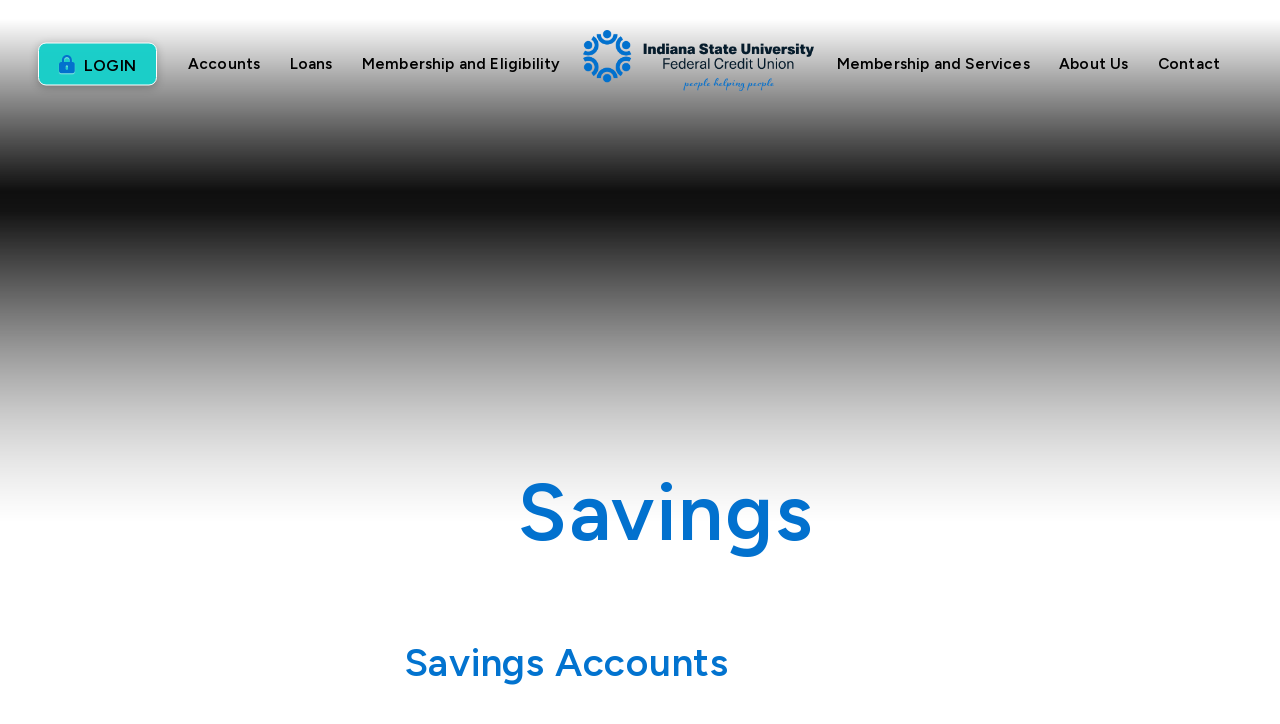

--- FILE ---
content_type: text/html;charset=utf-8
request_url: https://isucreditunion.com/savings
body_size: 28296
content:
<!doctype html>
<html xmlns:og="http://opengraphprotocol.org/schema/" xmlns:fb="http://www.facebook.com/2008/fbml" lang="en-US"  >
  <head>
    <meta http-equiv="X-UA-Compatible" content="IE=edge,chrome=1">
<meta name="viewport" content="width=device-width, initial-scale=1.0">

<link rel="preconnect" href="https://fonts.googleapis.com">
<link rel="preconnect" href="https://fonts.gstatic.com" crossorigin>
<link href="https://fonts.googleapis.com/css2?family=Figtree:ital,wght@0,300..900;1,300..900&family=Open+Sans:ital,wght@0,300..800;1,300..800&family=Poppins:ital,wght@0,100;0,200;0,300;0,400;0,500;0,600;0,700;0,800;0,900;1,100;1,200;1,300;1,400;1,500;1,600;1,700;1,800;1,900&display=swap" rel="stylesheet">

<link rel="stylesheet" href="https://use.fontawesome.com/releases/v5.9.0/css/all.css" >
<link rel="stylesheet" href="https://use.fontawesome.com/releases/v6.5.2/css/all.css" >
<script src="https://kit.fontawesome.com/03464ed8bf.js" crossorigin="anonymous"></script>
<link rel="stylesheet" href="https://pro.fontawesome.com/releases/v5.12.0/css/all.css" integrity="sha384-ekOryaXPbeCpWQNxMwSWVvQ0+1VrStoPJq54shlYhR8HzQgig1v5fas6YgOqLoKz" crossorigin="anonymous">

<script>function getRateTweak(theRate){return Y.Squarespace.Template.getTweakValue(theRate).replace('%','');}</script>
<script>function getCurrentDate() { const ocDateNow = new Date(); const ocMonthName = ocDateNow.toLocaleString('default', { month: 'long' }); const ocSqDate = ('0' + ocDateNow.getDate()).slice(-2); const ocSqMonth = ('0' + (ocDateNow.getMonth()+1)).slice(-2); const ocSqYear = ocDateNow.getFullYear(); return ocMonthName + ' ' + ocSqDate + ', ' + ocSqYear }</script>
<script>var vParams = {}; location.search.replace(/[?&]+([^=&]+)=([^&]*)/gi, function (s, k, v) { vParams[k] = v });</script>
<script src="https://static1.squarespace.com/static/ta/672960be42419f6b156e4d60/513/scripts/jquery.min.js" type="text/javascript"></script>
<!-- This is Squarespace. --><!-- oc-isucreditunion -->
<base href="">
<meta charset="utf-8" />
<title>Share Savings | ISU Credit Union</title>
<meta http-equiv="Accept-CH" content="Sec-CH-UA-Platform-Version, Sec-CH-UA-Model" /><link rel="icon" type="image/x-icon" href="https://images.squarespace-cdn.com/content/v1/672960be42419f6b156e4d60/e1ce6c6f-139f-421b-abd3-9792d7a7ca20/favicon.ico?format=100w"/>
<link rel="canonical" href="https://isucreditunion.com/savings"/>
<meta property="og:site_name" content="Indiana State University Credit Union"/>
<meta property="og:title" content="Share Savings | ISU Credit Union"/>
<meta property="og:url" content="https://isucreditunion.com/savings"/>
<meta property="og:type" content="website"/>
<meta itemprop="name" content="Share Savings &#124; ISU Credit Union"/>
<meta itemprop="url" content="https://isucreditunion.com/savings"/>
<meta name="twitter:title" content="Share Savings &#124; ISU Credit Union"/>
<meta name="twitter:url" content="https://isucreditunion.com/savings"/>
<meta name="twitter:card" content="summary"/>
<meta name="description" content="" />
<link rel="preconnect" href="https://images.squarespace-cdn.com">
<link rel="preconnect" href="https://use.typekit.net" crossorigin>
<link rel="preconnect" href="https://p.typekit.net" crossorigin>
<script type="text/javascript" src="//use.typekit.net/ik/[base64].js" async fetchpriority="high" onload="try{Typekit.load();}catch(e){} document.documentElement.classList.remove('wf-loading');"></script>
<script>document.documentElement.classList.add('wf-loading')</script>
<style>@keyframes fonts-loading { 0%, 99% { color: transparent; } } html.wf-loading * { animation: fonts-loading 3s; }</style>
<link rel="preconnect" href="https://fonts.gstatic.com" crossorigin>
<link rel="stylesheet" href="https://fonts.googleapis.com/css2?family=Agdasima:ital,wght@0,400;0,700"><script type="text/javascript" crossorigin="anonymous" nomodule="nomodule" src="//assets.squarespace.com/@sqs/polyfiller/1.6/legacy.js"></script>
<script type="text/javascript" crossorigin="anonymous" src="//assets.squarespace.com/@sqs/polyfiller/1.6/modern.js"></script>
<script type="text/javascript">SQUARESPACE_ROLLUPS = {};</script>
<script>(function(rollups, name) { if (!rollups[name]) { rollups[name] = {}; } rollups[name].js = ["//assets.squarespace.com/universal/scripts-compressed/extract-css-runtime-37a22516b27a7e8b-min.en-US.js"]; })(SQUARESPACE_ROLLUPS, 'squarespace-extract_css_runtime');</script>
<script crossorigin="anonymous" src="//assets.squarespace.com/universal/scripts-compressed/extract-css-runtime-37a22516b27a7e8b-min.en-US.js" ></script><script>(function(rollups, name) { if (!rollups[name]) { rollups[name] = {}; } rollups[name].js = ["//assets.squarespace.com/universal/scripts-compressed/extract-css-moment-js-vendor-6f2a1f6ec9a41489-min.en-US.js"]; })(SQUARESPACE_ROLLUPS, 'squarespace-extract_css_moment_js_vendor');</script>
<script crossorigin="anonymous" src="//assets.squarespace.com/universal/scripts-compressed/extract-css-moment-js-vendor-6f2a1f6ec9a41489-min.en-US.js" ></script><script>(function(rollups, name) { if (!rollups[name]) { rollups[name] = {}; } rollups[name].js = ["//assets.squarespace.com/universal/scripts-compressed/cldr-resource-pack-22ed584d99d9b83d-min.en-US.js"]; })(SQUARESPACE_ROLLUPS, 'squarespace-cldr_resource_pack');</script>
<script crossorigin="anonymous" src="//assets.squarespace.com/universal/scripts-compressed/cldr-resource-pack-22ed584d99d9b83d-min.en-US.js" ></script><script>(function(rollups, name) { if (!rollups[name]) { rollups[name] = {}; } rollups[name].js = ["//assets.squarespace.com/universal/scripts-compressed/common-vendors-stable-fbd854d40b0804b7-min.en-US.js"]; })(SQUARESPACE_ROLLUPS, 'squarespace-common_vendors_stable');</script>
<script crossorigin="anonymous" src="//assets.squarespace.com/universal/scripts-compressed/common-vendors-stable-fbd854d40b0804b7-min.en-US.js" ></script><script>(function(rollups, name) { if (!rollups[name]) { rollups[name] = {}; } rollups[name].js = ["//assets.squarespace.com/universal/scripts-compressed/common-vendors-4eceb3db532a1896-min.en-US.js"]; })(SQUARESPACE_ROLLUPS, 'squarespace-common_vendors');</script>
<script crossorigin="anonymous" src="//assets.squarespace.com/universal/scripts-compressed/common-vendors-4eceb3db532a1896-min.en-US.js" ></script><script>(function(rollups, name) { if (!rollups[name]) { rollups[name] = {}; } rollups[name].js = ["//assets.squarespace.com/universal/scripts-compressed/common-7989285b8edc864e-min.en-US.js"]; })(SQUARESPACE_ROLLUPS, 'squarespace-common');</script>
<script crossorigin="anonymous" src="//assets.squarespace.com/universal/scripts-compressed/common-7989285b8edc864e-min.en-US.js" ></script><script>(function(rollups, name) { if (!rollups[name]) { rollups[name] = {}; } rollups[name].js = ["//assets.squarespace.com/universal/scripts-compressed/user-account-core-b4aa0c8a8a664afe-min.en-US.js"]; })(SQUARESPACE_ROLLUPS, 'squarespace-user_account_core');</script>
<script crossorigin="anonymous" src="//assets.squarespace.com/universal/scripts-compressed/user-account-core-b4aa0c8a8a664afe-min.en-US.js" ></script><script>(function(rollups, name) { if (!rollups[name]) { rollups[name] = {}; } rollups[name].css = ["//assets.squarespace.com/universal/styles-compressed/user-account-core-d101a9d3cd0580b1-min.en-US.css"]; })(SQUARESPACE_ROLLUPS, 'squarespace-user_account_core');</script>
<link rel="stylesheet" type="text/css" href="//assets.squarespace.com/universal/styles-compressed/user-account-core-d101a9d3cd0580b1-min.en-US.css"><script>(function(rollups, name) { if (!rollups[name]) { rollups[name] = {}; } rollups[name].js = ["//assets.squarespace.com/universal/scripts-compressed/performance-6c7058b44420b6db-min.en-US.js"]; })(SQUARESPACE_ROLLUPS, 'squarespace-performance');</script>
<script crossorigin="anonymous" src="//assets.squarespace.com/universal/scripts-compressed/performance-6c7058b44420b6db-min.en-US.js" defer ></script><script data-name="static-context">Static = window.Static || {}; Static.SQUARESPACE_CONTEXT = {"betaFeatureFlags":["campaigns_discount_section_in_automations","section-sdk-plp-list-view-atc-button-enabled","enable_form_submission_trigger","campaigns_new_image_layout_picker","campaigns_discount_section_in_blasts","marketing_automations","campaigns_merch_state","modernized-pdp-m2-enabled","marketing_landing_page","contacts_and_campaigns_redesign","i18n_beta_website_locales","form_block_first_last_name_required","commerce-product-forms-rendering","campaigns_thumbnail_layout","enable_modernized_pdp_m3_layout_data","campaigns_import_discounts","pdp-site-styling-updates"],"facebookAppId":"314192535267336","facebookApiVersion":"v6.0","rollups":{"squarespace-announcement-bar":{"js":"//assets.squarespace.com/universal/scripts-compressed/announcement-bar-92ab1c4891022f1d-min.en-US.js"},"squarespace-audio-player":{"css":"//assets.squarespace.com/universal/styles-compressed/audio-player-b05f5197a871c566-min.en-US.css","js":"//assets.squarespace.com/universal/scripts-compressed/audio-player-48b2ef79cf1c7ffb-min.en-US.js"},"squarespace-blog-collection-list":{"css":"//assets.squarespace.com/universal/styles-compressed/blog-collection-list-b4046463b72f34e2-min.en-US.css","js":"//assets.squarespace.com/universal/scripts-compressed/blog-collection-list-f78db80fc1cd6fce-min.en-US.js"},"squarespace-calendar-block-renderer":{"css":"//assets.squarespace.com/universal/styles-compressed/calendar-block-renderer-b72d08ba4421f5a0-min.en-US.css","js":"//assets.squarespace.com/universal/scripts-compressed/calendar-block-renderer-550530d9b21148ea-min.en-US.js"},"squarespace-chartjs-helpers":{"css":"//assets.squarespace.com/universal/styles-compressed/chartjs-helpers-96b256171ee039c1-min.en-US.css","js":"//assets.squarespace.com/universal/scripts-compressed/chartjs-helpers-4fd57f343946d08e-min.en-US.js"},"squarespace-comments":{"css":"//assets.squarespace.com/universal/styles-compressed/comments-1005d8fa07d32785-min.en-US.css","js":"//assets.squarespace.com/universal/scripts-compressed/comments-ddbed2e69fd3befa-min.en-US.js"},"squarespace-custom-css-popup":{"css":"//assets.squarespace.com/universal/styles-compressed/custom-css-popup-679a91a14e6e13a0-min.en-US.css","js":"//assets.squarespace.com/universal/scripts-compressed/custom-css-popup-3b7d885fa560921a-min.en-US.js"},"squarespace-dialog":{"css":"//assets.squarespace.com/universal/styles-compressed/dialog-f9093f2d526b94df-min.en-US.css","js":"//assets.squarespace.com/universal/scripts-compressed/dialog-2540b905667f1e8a-min.en-US.js"},"squarespace-events-collection":{"css":"//assets.squarespace.com/universal/styles-compressed/events-collection-b72d08ba4421f5a0-min.en-US.css","js":"//assets.squarespace.com/universal/scripts-compressed/events-collection-3e7891c6b5666deb-min.en-US.js"},"squarespace-form-rendering-utils":{"js":"//assets.squarespace.com/universal/scripts-compressed/form-rendering-utils-c55cb4954532d2e9-min.en-US.js"},"squarespace-forms":{"css":"//assets.squarespace.com/universal/styles-compressed/forms-0afd3c6ac30bbab1-min.en-US.css","js":"//assets.squarespace.com/universal/scripts-compressed/forms-5d3eff1221a2050f-min.en-US.js"},"squarespace-gallery-collection-list":{"css":"//assets.squarespace.com/universal/styles-compressed/gallery-collection-list-b4046463b72f34e2-min.en-US.css","js":"//assets.squarespace.com/universal/scripts-compressed/gallery-collection-list-07747667a3187b76-min.en-US.js"},"squarespace-image-zoom":{"css":"//assets.squarespace.com/universal/styles-compressed/image-zoom-b4046463b72f34e2-min.en-US.css","js":"//assets.squarespace.com/universal/scripts-compressed/image-zoom-60c18dc5f8f599ea-min.en-US.js"},"squarespace-pinterest":{"css":"//assets.squarespace.com/universal/styles-compressed/pinterest-b4046463b72f34e2-min.en-US.css","js":"//assets.squarespace.com/universal/scripts-compressed/pinterest-95bcbc1cf54446d6-min.en-US.js"},"squarespace-popup-overlay":{"css":"//assets.squarespace.com/universal/styles-compressed/popup-overlay-b742b752f5880972-min.en-US.css","js":"//assets.squarespace.com/universal/scripts-compressed/popup-overlay-8103e8e9061090c8-min.en-US.js"},"squarespace-product-quick-view":{"css":"//assets.squarespace.com/universal/styles-compressed/product-quick-view-9548705e5cf7ee87-min.en-US.css","js":"//assets.squarespace.com/universal/scripts-compressed/product-quick-view-1045093de9b77d7f-min.en-US.js"},"squarespace-products-collection-item-v2":{"css":"//assets.squarespace.com/universal/styles-compressed/products-collection-item-v2-b4046463b72f34e2-min.en-US.css","js":"//assets.squarespace.com/universal/scripts-compressed/products-collection-item-v2-e3a3f101748fca6e-min.en-US.js"},"squarespace-products-collection-list-v2":{"css":"//assets.squarespace.com/universal/styles-compressed/products-collection-list-v2-b4046463b72f34e2-min.en-US.css","js":"//assets.squarespace.com/universal/scripts-compressed/products-collection-list-v2-eedc544f4cc56af4-min.en-US.js"},"squarespace-search-page":{"css":"//assets.squarespace.com/universal/styles-compressed/search-page-90a67fc09b9b32c6-min.en-US.css","js":"//assets.squarespace.com/universal/scripts-compressed/search-page-0ff0e020ab1fa1a7-min.en-US.js"},"squarespace-search-preview":{"js":"//assets.squarespace.com/universal/scripts-compressed/search-preview-0cd39e3057f784ac-min.en-US.js"},"squarespace-simple-liking":{"css":"//assets.squarespace.com/universal/styles-compressed/simple-liking-701bf8bbc05ec6aa-min.en-US.css","js":"//assets.squarespace.com/universal/scripts-compressed/simple-liking-c63bf8989a1c119a-min.en-US.js"},"squarespace-social-buttons":{"css":"//assets.squarespace.com/universal/styles-compressed/social-buttons-95032e5fa98e47a5-min.en-US.css","js":"//assets.squarespace.com/universal/scripts-compressed/social-buttons-0d3103d68d9577b7-min.en-US.js"},"squarespace-tourdates":{"css":"//assets.squarespace.com/universal/styles-compressed/tourdates-b4046463b72f34e2-min.en-US.css","js":"//assets.squarespace.com/universal/scripts-compressed/tourdates-6935a85e44fbeb38-min.en-US.js"},"squarespace-website-overlays-manager":{"css":"//assets.squarespace.com/universal/styles-compressed/website-overlays-manager-07ea5a4e004e6710-min.en-US.css","js":"//assets.squarespace.com/universal/scripts-compressed/website-overlays-manager-70d38206948bb16f-min.en-US.js"}},"pageType":2,"website":{"id":"672960be42419f6b156e4d60","identifier":"oc-isucreditunion","websiteType":1,"contentModifiedOn":1769197886705,"cloneable":false,"hasBeenCloneable":false,"developerMode":true,"siteStatus":{},"language":"en-US","translationLocale":"en-US","formattingLocale":"en-US","timeZone":"America/Chicago","machineTimeZoneOffset":-21600000,"timeZoneOffset":-21600000,"timeZoneAbbr":"CST","siteTitle":"Indiana State University Credit Union","fullSiteTitle":"Share Savings | ISU Credit Union","siteDescription":"","location":{},"logoImageId":"675b3280cb948c3cc29a2645","shareButtonOptions":{},"logoImageUrl":"//images.squarespace-cdn.com/content/v1/672960be42419f6b156e4d60/fc7802f6-7c75-4186-8fa7-23130ad2c9f9/logo.png","authenticUrl":"https://isucreditunion.com","internalUrl":"https://oc-isucreditunion.squarespace.com","baseUrl":"https://isucreditunion.com","primaryDomain":"isucreditunion.com","sslSetting":3,"isHstsEnabled":true,"typekitId":"","statsMigrated":false,"imageMetadataProcessingEnabled":false,"screenshotId":"4f1260f73f7668132f7f852c3ccfa5d36ed920a351e84fb4f2738b68080718ed","captchaSettings":{"siteKey":"","enabledForDonations":false},"showOwnerLogin":false},"websiteSettings":{"id":"672960be42419f6b156e4d63","websiteId":"672960be42419f6b156e4d60","subjects":[],"country":"US","state":"TN","simpleLikingEnabled":true,"mobileInfoBarSettings":{"isContactEmailEnabled":false,"isContactPhoneNumberEnabled":false,"isLocationEnabled":false,"isBusinessHoursEnabled":false},"announcementBarSettings":{"style":2,"text":"<p data-rte-preserve-empty=\"true\" style=\"white-space:pre-wrap;\"><strong> Due to inclement weather, we will be closed Monday, January 26. We will resume regular hours on Tuesday, January 27.</strong></p>","clickthroughUrl":{"url":"/remote-deposit","newWindow":false}},"popupOverlaySettings":{"style":2,"showOnScroll":true,"scrollPercentage":25,"showOnTimer":true,"timerDelay":0,"showUntilSignup":false,"displayFrequency":14,"enableMobile":true,"enabledPages":["675b32e7630e4b319a0e65db"],"showOnAllPages":false,"version":6},"commentLikesAllowed":true,"commentAnonAllowed":true,"commentThreaded":true,"commentApprovalRequired":false,"commentAvatarsOn":true,"commentSortType":2,"commentFlagThreshold":0,"commentFlagsAllowed":true,"commentEnableByDefault":true,"commentDisableAfterDaysDefault":0,"disqusShortname":"","commentsEnabled":false,"businessHours":{},"storeSettings":{"returnPolicy":null,"termsOfService":null,"privacyPolicy":null,"expressCheckout":false,"continueShoppingLinkUrl":"/","useLightCart":false,"showNoteField":false,"shippingCountryDefaultValue":"US","billToShippingDefaultValue":false,"showShippingPhoneNumber":true,"isShippingPhoneRequired":false,"showBillingPhoneNumber":true,"isBillingPhoneRequired":false,"currenciesSupported":["USD","CAD","GBP","AUD","EUR","CHF","NOK","SEK","DKK","NZD","SGD","MXN","HKD","CZK","ILS","MYR","RUB","PHP","PLN","THB","BRL","ARS","COP","IDR","INR","JPY","ZAR"],"defaultCurrency":"USD","selectedCurrency":"USD","measurementStandard":1,"showCustomCheckoutForm":false,"checkoutPageMarketingOptInEnabled":true,"enableMailingListOptInByDefault":false,"sameAsRetailLocation":false,"merchandisingSettings":{"scarcityEnabledOnProductItems":false,"scarcityEnabledOnProductBlocks":false,"scarcityMessageType":"DEFAULT_SCARCITY_MESSAGE","scarcityThreshold":10,"multipleQuantityAllowedForServices":true,"restockNotificationsEnabled":false,"restockNotificationsSuccessText":"","restockNotificationsMailingListSignUpEnabled":false,"relatedProductsEnabled":false,"relatedProductsOrdering":"random","soldOutVariantsDropdownDisabled":false,"productComposerOptedIn":false,"productComposerABTestOptedOut":false,"productReviewsEnabled":false},"minimumOrderSubtotalEnabled":false,"minimumOrderSubtotal":{"currency":"USD","value":"0.00"},"addToCartConfirmationType":2,"isLive":false,"multipleQuantityAllowedForServices":true},"useEscapeKeyToLogin":false,"ssBadgeType":1,"ssBadgePosition":4,"ssBadgeVisibility":1,"ssBadgeDevices":1,"pinterestOverlayOptions":{"mode":"disabled"},"userAccountsSettings":{"loginAllowed":true,"signupAllowed":true}},"cookieSettings":{"isCookieBannerEnabled":false,"isRestrictiveCookiePolicyEnabled":false,"cookieBannerText":"","cookieBannerTheme":"","cookieBannerVariant":"","cookieBannerPosition":"","cookieBannerCtaVariant":"","cookieBannerCtaText":"","cookieBannerAcceptType":"OPT_IN","cookieBannerOptOutCtaText":"","cookieBannerHasOptOut":false,"cookieBannerHasManageCookies":true,"cookieBannerManageCookiesLabel":"","cookieBannerSavedPreferencesText":"","cookieBannerSavedPreferencesLayout":"PILL"},"websiteCloneable":false,"collection":{"title":"Share Savings","id":"6772b143d5e8c52fee616522","fullUrl":"/savings","type":10,"permissionType":1},"subscribed":false,"appDomain":"squarespace.com","templateTweakable":true,"tweakJSON":{"aspect-ratio":"Auto","gallery-arrow-style":"No Background","gallery-aspect-ratio":"3:2 Standard","gallery-auto-crop":"true","gallery-autoplay":"false","gallery-design":"Slideshow","gallery-info-overlay":"Show on Hover","gallery-loop":"false","gallery-navigation":"Bullets","gallery-show-arrows":"true","gallery-transitions":"Fade","galleryArrowBackground":"rgba(34,34,34,1)","galleryArrowColor":"rgba(255,255,255,1)","galleryAutoplaySpeed":"3","galleryCircleColor":"rgba(255,255,255,1)","galleryInfoBackground":"rgba(0, 0, 0, .7)","galleryThumbnailSize":"100px","gridSize":"350px","gridSpacing":"20px","product-gallery-auto-crop":"false","product-image-auto-crop":"true","tweak-footer-layout":"Stacked","tweak-header-bottom-overlay-on-index-gallery":"false","tweak-index-gallery-apply-bottom-spacing":"true","tweak-index-gallery-autoplay-duration":"2","tweak-index-gallery-autoplay-enable":"true","tweak-index-gallery-fixed-height":"true","tweak-index-gallery-height":"100vh","tweak-index-gallery-indicators":"Lines","tweak-index-gallery-layout":"Packed","tweak-index-gallery-transition":"Fade","tweak-index-gallery-transition-duration":"500","tweak-index-nav-position":"Right","tweak-index-page-apply-bottom-spacing":"false","tweak-index-page-fullscreen":"Pages with Backgrounds Only","tweak-index-page-min-height":"80vh","tweak-mobile-breakpoint":"640px","tweak-overlay-parallax-enabled":"false","tweak-overlay-parallax-new-math":"false","tweak-product-item-image-zoom-factor":"2","tweak-product-list-item-hover-behavior":"Show Alternate Image","tweak-product-list-items-per-row":"4","tweak-related-products-items-per-row":"3","tweak-related-products-title-spacing":"50px","tweak-site-ajax-loading-enable":"false","tweak-site-border-show":"true","tweak-site-border-width":"0px","tweak-v1-related-products-title-spacing":"50px"},"templateId":"675b31454dd50216fc1970ee","templateVersion":"7","pageFeatures":[1,2,4],"gmRenderKey":"QUl6YVN5Q0JUUk9xNkx1dkZfSUUxcjQ2LVQ0QWVUU1YtMGQ3bXk4","templateScriptsRootUrl":"https://static1.squarespace.com/static/ta/672960be42419f6b156e4d60/513/scripts/","impersonatedSession":false,"tzData":{"zones":[[-360,"US","C%sT",null]],"rules":{"US":[[1967,2006,null,"Oct","lastSun","2:00","0","S"],[1987,2006,null,"Apr","Sun>=1","2:00","1:00","D"],[2007,"max",null,"Mar","Sun>=8","2:00","1:00","D"],[2007,"max",null,"Nov","Sun>=1","2:00","0","S"]]}},"showAnnouncementBar":true,"recaptchaEnterpriseContext":{"recaptchaEnterpriseSiteKey":"6LdDFQwjAAAAAPigEvvPgEVbb7QBm-TkVJdDTlAv"},"i18nContext":{"timeZoneData":{"id":"America/Chicago","name":"Central Time"}},"env":"PRODUCTION","visitorFormContext":{"formFieldFormats":{"countries":[{"name":"Afghanistan","code":"AF","phoneCode":"+93"},{"name":"\u00C5land Islands","code":"AX","phoneCode":"+358"},{"name":"Albania","code":"AL","phoneCode":"+355"},{"name":"Algeria","code":"DZ","phoneCode":"+213"},{"name":"American Samoa","code":"AS","phoneCode":"+1"},{"name":"Andorra","code":"AD","phoneCode":"+376"},{"name":"Angola","code":"AO","phoneCode":"+244"},{"name":"Anguilla","code":"AI","phoneCode":"+1"},{"name":"Antigua & Barbuda","code":"AG","phoneCode":"+1"},{"name":"Argentina","code":"AR","phoneCode":"+54"},{"name":"Armenia","code":"AM","phoneCode":"+374"},{"name":"Aruba","code":"AW","phoneCode":"+297"},{"name":"Ascension Island","code":"AC","phoneCode":"+247"},{"name":"Australia","code":"AU","phoneCode":"+61"},{"name":"Austria","code":"AT","phoneCode":"+43"},{"name":"Azerbaijan","code":"AZ","phoneCode":"+994"},{"name":"Bahamas","code":"BS","phoneCode":"+1"},{"name":"Bahrain","code":"BH","phoneCode":"+973"},{"name":"Bangladesh","code":"BD","phoneCode":"+880"},{"name":"Barbados","code":"BB","phoneCode":"+1"},{"name":"Belarus","code":"BY","phoneCode":"+375"},{"name":"Belgium","code":"BE","phoneCode":"+32"},{"name":"Belize","code":"BZ","phoneCode":"+501"},{"name":"Benin","code":"BJ","phoneCode":"+229"},{"name":"Bermuda","code":"BM","phoneCode":"+1"},{"name":"Bhutan","code":"BT","phoneCode":"+975"},{"name":"Bolivia","code":"BO","phoneCode":"+591"},{"name":"Bosnia & Herzegovina","code":"BA","phoneCode":"+387"},{"name":"Botswana","code":"BW","phoneCode":"+267"},{"name":"Brazil","code":"BR","phoneCode":"+55"},{"name":"British Indian Ocean Territory","code":"IO","phoneCode":"+246"},{"name":"British Virgin Islands","code":"VG","phoneCode":"+1"},{"name":"Brunei","code":"BN","phoneCode":"+673"},{"name":"Bulgaria","code":"BG","phoneCode":"+359"},{"name":"Burkina Faso","code":"BF","phoneCode":"+226"},{"name":"Burundi","code":"BI","phoneCode":"+257"},{"name":"Cambodia","code":"KH","phoneCode":"+855"},{"name":"Cameroon","code":"CM","phoneCode":"+237"},{"name":"Canada","code":"CA","phoneCode":"+1"},{"name":"Cape Verde","code":"CV","phoneCode":"+238"},{"name":"Caribbean Netherlands","code":"BQ","phoneCode":"+599"},{"name":"Cayman Islands","code":"KY","phoneCode":"+1"},{"name":"Central African Republic","code":"CF","phoneCode":"+236"},{"name":"Chad","code":"TD","phoneCode":"+235"},{"name":"Chile","code":"CL","phoneCode":"+56"},{"name":"China","code":"CN","phoneCode":"+86"},{"name":"Christmas Island","code":"CX","phoneCode":"+61"},{"name":"Cocos (Keeling) Islands","code":"CC","phoneCode":"+61"},{"name":"Colombia","code":"CO","phoneCode":"+57"},{"name":"Comoros","code":"KM","phoneCode":"+269"},{"name":"Congo - Brazzaville","code":"CG","phoneCode":"+242"},{"name":"Congo - Kinshasa","code":"CD","phoneCode":"+243"},{"name":"Cook Islands","code":"CK","phoneCode":"+682"},{"name":"Costa Rica","code":"CR","phoneCode":"+506"},{"name":"C\u00F4te d\u2019Ivoire","code":"CI","phoneCode":"+225"},{"name":"Croatia","code":"HR","phoneCode":"+385"},{"name":"Cuba","code":"CU","phoneCode":"+53"},{"name":"Cura\u00E7ao","code":"CW","phoneCode":"+599"},{"name":"Cyprus","code":"CY","phoneCode":"+357"},{"name":"Czechia","code":"CZ","phoneCode":"+420"},{"name":"Denmark","code":"DK","phoneCode":"+45"},{"name":"Djibouti","code":"DJ","phoneCode":"+253"},{"name":"Dominica","code":"DM","phoneCode":"+1"},{"name":"Dominican Republic","code":"DO","phoneCode":"+1"},{"name":"Ecuador","code":"EC","phoneCode":"+593"},{"name":"Egypt","code":"EG","phoneCode":"+20"},{"name":"El Salvador","code":"SV","phoneCode":"+503"},{"name":"Equatorial Guinea","code":"GQ","phoneCode":"+240"},{"name":"Eritrea","code":"ER","phoneCode":"+291"},{"name":"Estonia","code":"EE","phoneCode":"+372"},{"name":"Eswatini","code":"SZ","phoneCode":"+268"},{"name":"Ethiopia","code":"ET","phoneCode":"+251"},{"name":"Falkland Islands","code":"FK","phoneCode":"+500"},{"name":"Faroe Islands","code":"FO","phoneCode":"+298"},{"name":"Fiji","code":"FJ","phoneCode":"+679"},{"name":"Finland","code":"FI","phoneCode":"+358"},{"name":"France","code":"FR","phoneCode":"+33"},{"name":"French Guiana","code":"GF","phoneCode":"+594"},{"name":"French Polynesia","code":"PF","phoneCode":"+689"},{"name":"Gabon","code":"GA","phoneCode":"+241"},{"name":"Gambia","code":"GM","phoneCode":"+220"},{"name":"Georgia","code":"GE","phoneCode":"+995"},{"name":"Germany","code":"DE","phoneCode":"+49"},{"name":"Ghana","code":"GH","phoneCode":"+233"},{"name":"Gibraltar","code":"GI","phoneCode":"+350"},{"name":"Greece","code":"GR","phoneCode":"+30"},{"name":"Greenland","code":"GL","phoneCode":"+299"},{"name":"Grenada","code":"GD","phoneCode":"+1"},{"name":"Guadeloupe","code":"GP","phoneCode":"+590"},{"name":"Guam","code":"GU","phoneCode":"+1"},{"name":"Guatemala","code":"GT","phoneCode":"+502"},{"name":"Guernsey","code":"GG","phoneCode":"+44"},{"name":"Guinea","code":"GN","phoneCode":"+224"},{"name":"Guinea-Bissau","code":"GW","phoneCode":"+245"},{"name":"Guyana","code":"GY","phoneCode":"+592"},{"name":"Haiti","code":"HT","phoneCode":"+509"},{"name":"Honduras","code":"HN","phoneCode":"+504"},{"name":"Hong Kong SAR China","code":"HK","phoneCode":"+852"},{"name":"Hungary","code":"HU","phoneCode":"+36"},{"name":"Iceland","code":"IS","phoneCode":"+354"},{"name":"India","code":"IN","phoneCode":"+91"},{"name":"Indonesia","code":"ID","phoneCode":"+62"},{"name":"Iran","code":"IR","phoneCode":"+98"},{"name":"Iraq","code":"IQ","phoneCode":"+964"},{"name":"Ireland","code":"IE","phoneCode":"+353"},{"name":"Isle of Man","code":"IM","phoneCode":"+44"},{"name":"Israel","code":"IL","phoneCode":"+972"},{"name":"Italy","code":"IT","phoneCode":"+39"},{"name":"Jamaica","code":"JM","phoneCode":"+1"},{"name":"Japan","code":"JP","phoneCode":"+81"},{"name":"Jersey","code":"JE","phoneCode":"+44"},{"name":"Jordan","code":"JO","phoneCode":"+962"},{"name":"Kazakhstan","code":"KZ","phoneCode":"+7"},{"name":"Kenya","code":"KE","phoneCode":"+254"},{"name":"Kiribati","code":"KI","phoneCode":"+686"},{"name":"Kosovo","code":"XK","phoneCode":"+383"},{"name":"Kuwait","code":"KW","phoneCode":"+965"},{"name":"Kyrgyzstan","code":"KG","phoneCode":"+996"},{"name":"Laos","code":"LA","phoneCode":"+856"},{"name":"Latvia","code":"LV","phoneCode":"+371"},{"name":"Lebanon","code":"LB","phoneCode":"+961"},{"name":"Lesotho","code":"LS","phoneCode":"+266"},{"name":"Liberia","code":"LR","phoneCode":"+231"},{"name":"Libya","code":"LY","phoneCode":"+218"},{"name":"Liechtenstein","code":"LI","phoneCode":"+423"},{"name":"Lithuania","code":"LT","phoneCode":"+370"},{"name":"Luxembourg","code":"LU","phoneCode":"+352"},{"name":"Macao SAR China","code":"MO","phoneCode":"+853"},{"name":"Madagascar","code":"MG","phoneCode":"+261"},{"name":"Malawi","code":"MW","phoneCode":"+265"},{"name":"Malaysia","code":"MY","phoneCode":"+60"},{"name":"Maldives","code":"MV","phoneCode":"+960"},{"name":"Mali","code":"ML","phoneCode":"+223"},{"name":"Malta","code":"MT","phoneCode":"+356"},{"name":"Marshall Islands","code":"MH","phoneCode":"+692"},{"name":"Martinique","code":"MQ","phoneCode":"+596"},{"name":"Mauritania","code":"MR","phoneCode":"+222"},{"name":"Mauritius","code":"MU","phoneCode":"+230"},{"name":"Mayotte","code":"YT","phoneCode":"+262"},{"name":"Mexico","code":"MX","phoneCode":"+52"},{"name":"Micronesia","code":"FM","phoneCode":"+691"},{"name":"Moldova","code":"MD","phoneCode":"+373"},{"name":"Monaco","code":"MC","phoneCode":"+377"},{"name":"Mongolia","code":"MN","phoneCode":"+976"},{"name":"Montenegro","code":"ME","phoneCode":"+382"},{"name":"Montserrat","code":"MS","phoneCode":"+1"},{"name":"Morocco","code":"MA","phoneCode":"+212"},{"name":"Mozambique","code":"MZ","phoneCode":"+258"},{"name":"Myanmar (Burma)","code":"MM","phoneCode":"+95"},{"name":"Namibia","code":"NA","phoneCode":"+264"},{"name":"Nauru","code":"NR","phoneCode":"+674"},{"name":"Nepal","code":"NP","phoneCode":"+977"},{"name":"Netherlands","code":"NL","phoneCode":"+31"},{"name":"New Caledonia","code":"NC","phoneCode":"+687"},{"name":"New Zealand","code":"NZ","phoneCode":"+64"},{"name":"Nicaragua","code":"NI","phoneCode":"+505"},{"name":"Niger","code":"NE","phoneCode":"+227"},{"name":"Nigeria","code":"NG","phoneCode":"+234"},{"name":"Niue","code":"NU","phoneCode":"+683"},{"name":"Norfolk Island","code":"NF","phoneCode":"+672"},{"name":"Northern Mariana Islands","code":"MP","phoneCode":"+1"},{"name":"North Korea","code":"KP","phoneCode":"+850"},{"name":"North Macedonia","code":"MK","phoneCode":"+389"},{"name":"Norway","code":"NO","phoneCode":"+47"},{"name":"Oman","code":"OM","phoneCode":"+968"},{"name":"Pakistan","code":"PK","phoneCode":"+92"},{"name":"Palau","code":"PW","phoneCode":"+680"},{"name":"Palestinian Territories","code":"PS","phoneCode":"+970"},{"name":"Panama","code":"PA","phoneCode":"+507"},{"name":"Papua New Guinea","code":"PG","phoneCode":"+675"},{"name":"Paraguay","code":"PY","phoneCode":"+595"},{"name":"Peru","code":"PE","phoneCode":"+51"},{"name":"Philippines","code":"PH","phoneCode":"+63"},{"name":"Poland","code":"PL","phoneCode":"+48"},{"name":"Portugal","code":"PT","phoneCode":"+351"},{"name":"Puerto Rico","code":"PR","phoneCode":"+1"},{"name":"Qatar","code":"QA","phoneCode":"+974"},{"name":"R\u00E9union","code":"RE","phoneCode":"+262"},{"name":"Romania","code":"RO","phoneCode":"+40"},{"name":"Russia","code":"RU","phoneCode":"+7"},{"name":"Rwanda","code":"RW","phoneCode":"+250"},{"name":"Samoa","code":"WS","phoneCode":"+685"},{"name":"San Marino","code":"SM","phoneCode":"+378"},{"name":"S\u00E3o Tom\u00E9 & Pr\u00EDncipe","code":"ST","phoneCode":"+239"},{"name":"Saudi Arabia","code":"SA","phoneCode":"+966"},{"name":"Senegal","code":"SN","phoneCode":"+221"},{"name":"Serbia","code":"RS","phoneCode":"+381"},{"name":"Seychelles","code":"SC","phoneCode":"+248"},{"name":"Sierra Leone","code":"SL","phoneCode":"+232"},{"name":"Singapore","code":"SG","phoneCode":"+65"},{"name":"Sint Maarten","code":"SX","phoneCode":"+1"},{"name":"Slovakia","code":"SK","phoneCode":"+421"},{"name":"Slovenia","code":"SI","phoneCode":"+386"},{"name":"Solomon Islands","code":"SB","phoneCode":"+677"},{"name":"Somalia","code":"SO","phoneCode":"+252"},{"name":"South Africa","code":"ZA","phoneCode":"+27"},{"name":"South Korea","code":"KR","phoneCode":"+82"},{"name":"South Sudan","code":"SS","phoneCode":"+211"},{"name":"Spain","code":"ES","phoneCode":"+34"},{"name":"Sri Lanka","code":"LK","phoneCode":"+94"},{"name":"St. Barth\u00E9lemy","code":"BL","phoneCode":"+590"},{"name":"St. Helena","code":"SH","phoneCode":"+290"},{"name":"St. Kitts & Nevis","code":"KN","phoneCode":"+1"},{"name":"St. Lucia","code":"LC","phoneCode":"+1"},{"name":"St. Martin","code":"MF","phoneCode":"+590"},{"name":"St. Pierre & Miquelon","code":"PM","phoneCode":"+508"},{"name":"St. Vincent & Grenadines","code":"VC","phoneCode":"+1"},{"name":"Sudan","code":"SD","phoneCode":"+249"},{"name":"Suriname","code":"SR","phoneCode":"+597"},{"name":"Svalbard & Jan Mayen","code":"SJ","phoneCode":"+47"},{"name":"Sweden","code":"SE","phoneCode":"+46"},{"name":"Switzerland","code":"CH","phoneCode":"+41"},{"name":"Syria","code":"SY","phoneCode":"+963"},{"name":"Taiwan","code":"TW","phoneCode":"+886"},{"name":"Tajikistan","code":"TJ","phoneCode":"+992"},{"name":"Tanzania","code":"TZ","phoneCode":"+255"},{"name":"Thailand","code":"TH","phoneCode":"+66"},{"name":"Timor-Leste","code":"TL","phoneCode":"+670"},{"name":"Togo","code":"TG","phoneCode":"+228"},{"name":"Tokelau","code":"TK","phoneCode":"+690"},{"name":"Tonga","code":"TO","phoneCode":"+676"},{"name":"Trinidad & Tobago","code":"TT","phoneCode":"+1"},{"name":"Tristan da Cunha","code":"TA","phoneCode":"+290"},{"name":"Tunisia","code":"TN","phoneCode":"+216"},{"name":"T\u00FCrkiye","code":"TR","phoneCode":"+90"},{"name":"Turkmenistan","code":"TM","phoneCode":"+993"},{"name":"Turks & Caicos Islands","code":"TC","phoneCode":"+1"},{"name":"Tuvalu","code":"TV","phoneCode":"+688"},{"name":"U.S. Virgin Islands","code":"VI","phoneCode":"+1"},{"name":"Uganda","code":"UG","phoneCode":"+256"},{"name":"Ukraine","code":"UA","phoneCode":"+380"},{"name":"United Arab Emirates","code":"AE","phoneCode":"+971"},{"name":"United Kingdom","code":"GB","phoneCode":"+44"},{"name":"United States","code":"US","phoneCode":"+1"},{"name":"Uruguay","code":"UY","phoneCode":"+598"},{"name":"Uzbekistan","code":"UZ","phoneCode":"+998"},{"name":"Vanuatu","code":"VU","phoneCode":"+678"},{"name":"Vatican City","code":"VA","phoneCode":"+39"},{"name":"Venezuela","code":"VE","phoneCode":"+58"},{"name":"Vietnam","code":"VN","phoneCode":"+84"},{"name":"Wallis & Futuna","code":"WF","phoneCode":"+681"},{"name":"Western Sahara","code":"EH","phoneCode":"+212"},{"name":"Yemen","code":"YE","phoneCode":"+967"},{"name":"Zambia","code":"ZM","phoneCode":"+260"},{"name":"Zimbabwe","code":"ZW","phoneCode":"+263"}],"initialAddressFormat":{"id":0,"type":"ADDRESS","country":"US","labelLocale":"en","fields":[{"type":"FIELD","label":"Address Line 1","identifier":"Line1","length":0,"required":true,"metadata":{"autocomplete":"address-line1"}},{"type":"SEPARATOR","label":"\n","identifier":"Newline","length":0,"required":false,"metadata":{}},{"type":"FIELD","label":"Address Line 2","identifier":"Line2","length":0,"required":false,"metadata":{"autocomplete":"address-line2"}},{"type":"SEPARATOR","label":"\n","identifier":"Newline","length":0,"required":false,"metadata":{}},{"type":"FIELD","label":"City","identifier":"City","length":0,"required":true,"metadata":{"autocomplete":"address-level2"}},{"type":"SEPARATOR","label":",","identifier":"Comma","length":0,"required":false,"metadata":{}},{"type":"SEPARATOR","label":" ","identifier":"Space","length":0,"required":false,"metadata":{}},{"type":"FIELD","label":"State","identifier":"State","length":0,"required":true,"metadata":{"autocomplete":"address-level1"}},{"type":"SEPARATOR","label":" ","identifier":"Space","length":0,"required":false,"metadata":{}},{"type":"FIELD","label":"ZIP Code","identifier":"Zip","length":0,"required":true,"metadata":{"autocomplete":"postal-code"}}]},"initialNameOrder":"GIVEN_FIRST","initialPhoneFormat":{"id":0,"type":"PHONE_NUMBER","country":"US","labelLocale":"en-US","fields":[{"type":"SEPARATOR","label":"(","identifier":"LeftParen","length":0,"required":false,"metadata":{}},{"type":"FIELD","label":"1","identifier":"1","length":3,"required":false,"metadata":{}},{"type":"SEPARATOR","label":")","identifier":"RightParen","length":0,"required":false,"metadata":{}},{"type":"SEPARATOR","label":" ","identifier":"Space","length":0,"required":false,"metadata":{}},{"type":"FIELD","label":"2","identifier":"2","length":3,"required":false,"metadata":{}},{"type":"SEPARATOR","label":"-","identifier":"Dash","length":0,"required":false,"metadata":{}},{"type":"FIELD","label":"3","identifier":"3","length":14,"required":false,"metadata":{}}]}},"localizedStrings":{"validation":{"noValidSelection":"A valid selection must be made.","invalidUrl":"Must be a valid URL.","stringTooLong":"Value should have a length no longer than {0}.","containsInvalidKey":"{0} contains an invalid key.","invalidTwitterUsername":"Must be a valid Twitter username.","valueOutsideRange":"Value must be in the range {0} to {1}.","invalidPassword":"Passwords should not contain whitespace.","missingRequiredSubfields":"{0} is missing required subfields: {1}","invalidCurrency":"Currency value should be formatted like 1234 or 123.99.","invalidMapSize":"Value should contain exactly {0} elements.","subfieldsRequired":"All fields in {0} are required.","formSubmissionFailed":"Form submission failed. Review the following information: {0}.","invalidCountryCode":"Country code should have an optional plus and up to 4 digits.","invalidDate":"This is not a real date.","required":"{0} is required.","invalidStringLength":"Value should be {0} characters long.","invalidEmail":"Email addresses should follow the format user@domain.com.","invalidListLength":"Value should be {0} elements long.","allEmpty":"Please fill out at least one form field.","missingRequiredQuestion":"Missing a required question.","invalidQuestion":"Contained an invalid question.","captchaFailure":"Captcha validation failed. Please try again.","stringTooShort":"Value should have a length of at least {0}.","invalid":"{0} is not valid.","formErrors":"Form Errors","containsInvalidValue":"{0} contains an invalid value.","invalidUnsignedNumber":"Numbers must contain only digits and no other characters.","invalidName":"Valid names contain only letters, numbers, spaces, ', or - characters."},"submit":"Submit","status":{"title":"{@} Block","learnMore":"Learn more"},"name":{"firstName":"First Name","lastName":"Last Name"},"lightbox":{"openForm":"Open Form"},"likert":{"agree":"Agree","stronglyDisagree":"Strongly Disagree","disagree":"Disagree","stronglyAgree":"Strongly Agree","neutral":"Neutral"},"time":{"am":"AM","second":"Second","pm":"PM","minute":"Minute","amPm":"AM/PM","hour":"Hour"},"notFound":"Form not found.","date":{"yyyy":"YYYY","year":"Year","mm":"MM","day":"Day","month":"Month","dd":"DD"},"phone":{"country":"Country","number":"Number","prefix":"Prefix","areaCode":"Area Code","line":"Line"},"submitError":"Unable to submit form. Please try again later.","address":{"stateProvince":"State/Province","country":"Country","zipPostalCode":"Zip/Postal Code","address2":"Address 2","address1":"Address 1","city":"City"},"email":{"signUp":"Sign up for news and updates"},"cannotSubmitDemoForm":"This is a demo form and cannot be submitted.","required":"(required)","invalidData":"Invalid form data."}}};</script><link rel="stylesheet" type="text/css" href="https://definitions.sqspcdn.com/website-component-definition/static-assets/website.components.button/c7a07373-75d0-471b-8f67-246918711de6_283/website.components.button.styles.css"/><link rel="stylesheet" type="text/css" href="https://definitions.sqspcdn.com/website-component-definition/static-assets/website.components.form/3d8cbf80-d311-445e-b8e9-1ff2aeeb2d59_285/website.components.form.styles.css"/><script src="https://definitions.sqspcdn.com/website-component-definition/static-assets/website.components.form/3d8cbf80-d311-445e-b8e9-1ff2aeeb2d59_285/website.components.form.visitor.js"></script><script src="https://definitions.sqspcdn.com/website-component-definition/static-assets/website.components.button/c7a07373-75d0-471b-8f67-246918711de6_283/8830.js"></script><script src="https://definitions.sqspcdn.com/website-component-definition/static-assets/website.components.button/c7a07373-75d0-471b-8f67-246918711de6_283/3196.js"></script><script src="https://definitions.sqspcdn.com/website-component-definition/static-assets/website.components.button/c7a07373-75d0-471b-8f67-246918711de6_283/trigger-animation-runtime.js"></script><script src="https://definitions.sqspcdn.com/website-component-definition/static-assets/website.components.button/c7a07373-75d0-471b-8f67-246918711de6_283/website.components.button.visitor.js"></script><script src="https://definitions.sqspcdn.com/website-component-definition/static-assets/website.components.button/c7a07373-75d0-471b-8f67-246918711de6_283/block-animation-preview-manager.js"></script><script>Squarespace.load(window);</script>
<script type="application/ld+json">{"url":"https://isucreditunion.com","name":"Indiana State University Credit Union","description":"","image":"//images.squarespace-cdn.com/content/v1/672960be42419f6b156e4d60/fc7802f6-7c75-4186-8fa7-23130ad2c9f9/logo.png","@context":"http://schema.org","@type":"WebSite"}</script><script type="application/ld+json">{"address":"","image":"https://static1.squarespace.com/static/672960be42419f6b156e4d60/t/675b3280cb948c3cc29a2645/1769197886705/","openingHours":"","@context":"http://schema.org","@type":"LocalBusiness"}</script><link rel="stylesheet" type="text/css" href="https://static1.squarespace.com/static/sitecss/672960be42419f6b156e4d60/18/675b31454dd50216fc1970ee/675b31474dd50216fc1970f0/513/site.css"/><!-- Google tag (gtag.js) -->
<script async src="https://www.googletagmanager.com/gtag/js?id=G-C76FJHQP1B"></script>
<script>
  window.dataLayer = window.dataLayer || [];
  function gtag(){dataLayer.push(arguments);}
  gtag('js', new Date());

  gtag('config', 'G-C76FJHQP1B');
</script>
<script>
// Installation script generated by Spotify Ads Manager
(function(w, d){
var id='spdt-capture', n='script';
if (!d.getElementById(id)) {
w.spdt =
w.spdt ||
function() {
(w.spdt.q = w.spdt.q || []).push(arguments);
};
var e = d.createElement(n); e.id = id; e.async=1;
e.src = 'https://pixel.byspotify.com/ping.min.js';
var s = d.getElementsByTagName(n)[0];
s.parentNode.insertBefore(e, s);
}
w.spdt('conf', { key: 'c30db99f42b54589b597e3ca3161c87c' });
w.spdt('view');
})(window, document);
</script>

<!-- Meta Pixel Code -->

<script>
!function(f,b,e,v,n,t,s)
{if(f.fbq)return;n=f.fbq=function(){n.callMethod?
n.callMethod.apply(n,arguments):n.queue.push(arguments)};
if(!f._fbq)f._fbq=n;n.push=n;n.loaded=!0;n.version='2.0';
n.queue=[];t=b.createElement(e);t.async=!0;
t.src=v;s=b.getElementsByTagName(e)[0];
s.parentNode.insertBefore(t,s)}(window,document,'script',
'https://connect.facebook.net/en_US/fbevents.js');
fbq('init', '657733148231174');
fbq('track', 'PageView');
</script>
<noscript>
<img height="1" width="1"
src="https://www.facebook.com/tr?id=657733148231174&ev=PageView
&noscript=1"/>
</noscript>

<!-- End Meta Pixel Code -->

<!-- Meta Pixel Code -->

<script>
!function(f,b,e,v,n,t,s)
{if(f.fbq)return;n=f.fbq=function(){n.callMethod?
n.callMethod.apply(n,arguments):n.queue.push(arguments)};
if(!f._fbq)f._fbq=n;n.push=n;n.loaded=!0;n.version='2.0';
n.queue=[];t=b.createElement(e);t.async=!0;
t.src=v;s=b.getElementsByTagName(e)[0];
s.parentNode.insertBefore(t,s)}(window,document,'script',
'https://connect.facebook.net/en_US/fbevents.js');
fbq('init', '256174146459184');
fbq('track', 'PageView');
</script>
<noscript>
<img height="1" width="1"
src="https://www.facebook.com/tr?id=256174146459184&ev=PageView
&noscript=1"/>
</noscript>
<!-- End Meta Pixel Code -->

<!--MNTN Tracking Pixel-->
<!-- INSTALL ON ALL PAGES OF SITE-->
<script type="text/javascript">
	(function(){"use strict";var e=null,b="4.0.0",
	n="38785",
	additional="term=value",
	t,r,i;try{t=top.document.referer!==""?encodeURIComponent(top.document.referrer.substring(0,2048)):""}catch(o){t=document.referrer!==null?document.referrer.toString().substring(0,2048):""}try{r=window&&window.top&&document.location&&window.top.location===document.location?document.location:window&&window.top&&window.top.location&&""!==window.top.location?window.top.location:document.location}catch(u){r=document.location}try{i=parent.location.href!==""?encodeURIComponent(parent.location.href.toString().substring(0,2048)):""}catch(a){try{i=r!==null?encodeURIComponent(r.toString().substring(0,2048)):""}catch(f){i=""}}var l,c=document.createElement("script"),h=null,p=document.getElementsByTagName("script"),d=Number(p.length)-1,v=document.getElementsByTagName("script")[d];if(typeof l==="undefined"){l=Math.floor(Math.random()*1e17)}h="dx.mountain.com/spx?"+"dxver="+b+"&shaid="+n+"&tdr="+t+"&plh="+i+"&cb="+l+additional;c.type="text/javascript";c.src=("https:"===document.location.protocol?"https://":"http://")+h;v.parentNode.insertBefore(c,v)})()
</script><script>Static.COOKIE_BANNER_CAPABLE = true;</script>
<script async src="https://www.googletagmanager.com/gtag/js?id=G-X71BY0NB3Y"></script><script>window.dataLayer = window.dataLayer || [];function gtag(){dataLayer.push(arguments);}gtag('js', new Date());gtag('set', 'developer_id.dZjQwMz', true);gtag('config', 'G-X71BY0NB3Y');</script><!-- End of Squarespace Headers -->
<script src="https://static1.squarespace.com/static/ta/672960be42419f6b156e4d60/513/scripts/ocScript.js" type="text/javascript"></script>

  </head>
  <body id="collection-6772b143d5e8c52fee616522" class="is-subpage tweak-social-icons-style-solid tweak-social-icons-shape-square tweak-site-width-option-full-background tweak-icon-weight-light tweak-site-border-show  tweak-site-ajax-loading-bar-show ancillary-header-top-left-layout-horizontal ancillary-header-top-center-layout-horizontal ancillary-header-top-right-layout-horizontal ancillary-header-bottom-left-layout-horizontal ancillary-header-bottom-center-layout-horizontal ancillary-header-bottom-right-layout-horizontal ancillary-header-branding-position-bottom-left ancillary-header-tagline-position-hide ancillary-header-primary-nav-position-bottom-right ancillary-header-secondary-nav-position-bottom-right ancillary-header-social-position-hide ancillary-header-search-position-hide ancillary-header-cart-position-bottom-right ancillary-header-account-position-hide tweak-header-primary-nav-hover-style-spotlight tweak-header-primary-nav-button-style-solid tweak-header-primary-nav-button-shape-square tweak-header-secondary-nav-inherit-styles tweak-header-secondary-nav-hover-style-spotlight tweak-header-secondary-nav-button-style-solid tweak-header-secondary-nav-button-shape-square tweak-header-search-style-underlined tweak-header-search-placeholder-show tweak-header-cart-style-text tweak-header-account-style-icon   tweak-index-nav-style-none tweak-index-nav-position-right tweak-index-nav-text-show tweak-index-page-fullscreen-pages-with-backgrounds-only  tweak-index-page-scroll-indicator-none tweak-index-page-scroll-indicator-icon-arrow tweak-index-page-scroll-indicator-icon-weight-hairline  tweak-index-gallery-layout-packed tweak-index-gallery-spacing-sides-show tweak-index-gallery-spacing-top-bottom-show tweak-index-gallery-fixed-height tweak-index-gallery-apply-bottom-spacing tweak-index-gallery-hover-style-plain tweak-index-gallery-controls-small-arrows tweak-index-gallery-controls-icon-weight-hairline tweak-index-gallery-indicators-lines tweak-index-gallery-autoplay-enable tweak-index-gallery-transition-fade tweak-index-gallery-content-position-bottom-left tweak-index-gallery-content-text-alignment-left  tweak-footer-layout-stacked tweak-footer-layout-columns-auto tweak-footer-stacked-alignment-center    ancillary-mobile-bar-branding-position-top-left ancillary-mobile-bar-menu-icon-position-top-right tweak-mobile-bar-menu-icon-hamburger ancillary-mobile-bar-search-icon-position-hide ancillary-mobile-bar-cart-position-top-right tweak-mobile-bar-cart-style-cart-alternate ancillary-mobile-bar-account-position-top-right tweak-mobile-bar-account-style-text tweak-mobile-overlay-slide-origin-left tweak-mobile-overlay-close-show  tweak-mobile-overlay-menu-primary-button-style-solid tweak-mobile-overlay-menu-primary-button-shape-square tweak-mobile-overlay-menu-secondary-inherit  tweak-mobile-overlay-menu-secondary-button-style-solid tweak-mobile-overlay-menu-secondary-button-shape-square tweak-quote-block-alignment-left gallery-design-slideshow aspect-ratio-auto lightbox-style-dark gallery-navigation-bullets gallery-info-overlay-show-on-hover gallery-aspect-ratio-32-standard gallery-arrow-style-no-background gallery-transitions-fade gallery-show-arrows gallery-auto-crop   tweak-product-list-image-aspect-ratio-23-standard-vertical tweak-product-list-item-hover-behavior-show-alternate-image tweak-product-list-meta-position-under tweak-product-list-mobile-meta-position-under tweak-product-list-meta-alignment-under-left tweak-product-list-meta-alignment-overlay-bottom-center tweak-product-list-show-title tweak-product-list-show-price tweak-product-list-filter-display-left-side tweak-product-list-filter-alignment-left tweak-product-item-nav-show-breadcrumb-and-pagination tweak-product-item-nav-pagination-style-previousnext tweak-product-item-nav-breadcrumb-alignment-left tweak-product-item-nav-pagination-alignment-split tweak-product-item-gallery-position-left tweak-product-item-gallery-design-stacked tweak-product-item-gallery-aspect-ratio-23-standard-vertical tweak-product-item-gallery-thumbnail-alignment-left tweak-product-item-details-alignment-left tweak-product-item-details-show-title tweak-product-item-details-show-price tweak-product-item-details-show-excerpt tweak-product-item-details-excerpt-position-below-price tweak-product-item-details-show-share-buttons tweak-product-item-details-show-variants tweak-product-item-details-show-quantity tweak-product-item-details-options-style-square tweak-product-item-details-show-add-to-cart-button tweak-product-item-details-add-to-cart-button-style-outline tweak-product-item-details-add-to-cart-button-shape-square tweak-product-item-details-add-to-cart-button-padding-medium tweak-product-item-image-zoom-enabled tweak-product-item-image-zoom-behavior-click tweak-product-item-lightbox-enabled tweak-related-products-image-aspect-ratio-11-square tweak-related-products-meta-alignment-under-center tweak-product-badge-style-rectangle tweak-product-badge-position-top-right tweak-product-badge-inset-floating newsletter-style-custom hide-opentable-icons opentable-style-dark small-button-style-outline small-button-shape-square medium-button-style-solid medium-button-shape-square large-button-style-outline large-button-shape-square image-block-poster-text-alignment-left image-block-card-dynamic-font-sizing image-block-card-content-position-center image-block-card-text-alignment-left image-block-overlap-dynamic-font-sizing image-block-overlap-content-position-center image-block-overlap-text-alignment-left image-block-collage-dynamic-font-sizing image-block-collage-content-position-top image-block-collage-text-alignment-left image-block-stack-dynamic-font-sizing image-block-stack-text-alignment-left button-style-outline button-corner-style-square tweak-product-quick-view-button-style-docked tweak-product-quick-view-button-position-top tweak-product-quick-view-lightbox-excerpt-display-truncate tweak-product-quick-view-lightbox-show-arrows tweak-product-quick-view-lightbox-show-close-button tweak-product-quick-view-lightbox-controls-weight-light tweak-share-buttons-style-icon-only tweak-share-buttons-icons-show    tweak-share-buttons-standard-background-color product-list-titles-under product-list-alignment-center product-item-size-11-square product-image-auto-crop product-gallery-size-11-square  show-product-price show-product-item-nav product-social-sharing tweak-v1-related-products-image-aspect-ratio-11-square tweak-v1-related-products-details-alignment-center native-currency-code-usd collection-type-page collection-layout-default collection-6772b143d5e8c52fee616522 mobile-style-available sqs-has-custom-cart has-logo-image has-parallax-images enable-load-effects has-primary-nav has-user-accounts" data-controller="HashManager, SiteLoader, MobileClassname">
    <a href="#main-content" class="skip-nav" onclick="focusMain()" onkeypress="focusMain()">Skip To Main Content</a>  
    <div class="Loader"></div>

    <div id="omnipop1" class="popoverlay modalHide"  tabindex="0">
    <div class="omnipop">
        
            <div class="modalLogo">
                
                    <img src="//images.squarespace-cdn.com/content/v1/672960be42419f6b156e4d60/fc7802f6-7c75-4186-8fa7-23130ad2c9f9/logo.png?format=1500w" alt="Indiana State University Credit Union" class="Header-branding-logo" />
                
            </div>
            <div class="popcontent" tabindex="-1">
                <p>We provide links to third party websites, independent from Indiana State University Credit Union. These links are provided only as a convenience. We do not manage the content of those sites. The privacy and security policies of external websites will differ from those of Indiana State University Credit Union. Click CONTINUE to proceed or click the &quot;X&quot; to stay on this site.</p><br>
                <p align="center"><a class="popbutton allButtons lift" href="" target="_blank" id="externalButton" aria-label="Visit External Website">CONTINUE</a></p>
            </div>
            <a href="javascript:void(0)" class="closepop"><span class="sr-only">Close Modal</span></a>
        
    </div>
</div>
    <div class="Mobile" data-nc-base="mobile-bar" data-controller="AncillaryLayout">
  <div class="Mobile-bar Mobile-bar--top" data-nc-group="top" data-controller="MobileOffset">

    <div data-nc-container="top-left">
      <a href="/" class="Mobile-bar-branding" data-nc-element="branding" data-content-field="site-title">
        
          
            <img src="//images.squarespace-cdn.com/content/v1/672960be42419f6b156e4d60/fc7802f6-7c75-4186-8fa7-23130ad2c9f9/logo.png?format=1500w" alt="Indiana State University Credit Union" class="Mobile-bar-branding-logo" />
          
        
      </a>
    </div>
    <div data-nc-container="top-center"></div>
    <div data-nc-container="top-right"></div>
  </div>
  <div class="Mobile-bar Mobile-bar--bottom" data-nc-group="bottom" data-controller="MobileOffset">
    <div data-nc-container="bottom-left">

      <button class="mobileLogin" aria-expanded="false">
        <i class="fa-solid fa-lock-keyhole" aria-hidden="true"></i>
        <span>Login</span>
      </button>
      
      <button class="Mobile-bar-menu" aria-expanded="false" data-nc-element="menu-icon" data-controller-overlay="menu" data-controller="MobileOverlayToggle">
        <span class="sr-only">Mobile Menu</span>
        <span class="bar"></span>
      </button>
    </div>
    <div data-nc-container="bottom-center"></div>
    <div data-nc-container="bottom-right"></div>
  </div>

  <div class="Mobile-overlay">
    <div class="Mobile-overlay-inner">
      <div class="Mobile-overlay-menu" data-controller="MobileOverlayFolders">
        <div class="Mobile-overlay-menu-main">
          <nav class="Mobile-overlay-nav Mobile-overlay-nav--primary" data-content-field="navigation">
            
  <ul class="Mobile-nav-inner">
    <li class="Mobile-nav-item Mobile-nav-item--folder">

      <button aria-expanded="false" aria-controls="Mobile-Folder-accounts-1" class="Mobile-nav-folder-title Mobile-nav-folder-title--active">Accounts</button>
      
      <ul id="Mobile-Folder-accounts-1" class="Mobile-nav-folder">
        
          
            <li><a href="/savings" class="Mobile-nav-folder-item Mobile-nav-folder-item--active" data-test="template-nav">Share Savings</a></li>
          
        
          
            <li><a href="/share-draft-checking" class="Mobile-nav-folder-item" data-test="template-nav">Share Draft Checking</a></li>
          
        
          
            <li><a href="/rates" class="Mobile-nav-folder-item" data-test="template-nav">Rates</a></li>
          
        
      </ul>

    </li><li class="Mobile-nav-item Mobile-nav-item--folder">

      <button aria-expanded="false" aria-controls="Mobile-Folder-loans" class="Mobile-nav-folder-title">Loans</button>
      
      <ul id="Mobile-Folder-loans" class="Mobile-nav-folder">
        
          
            <li><a href="/vehicle-loans" class="Mobile-nav-folder-item" data-test="template-nav">Vehicle Loans</a></li>
          
        
          
            <li><a href="/mortgages" class="Mobile-nav-folder-item" data-test="template-nav">Real Estate Lending</a></li>
          
        
          
            <li><a href="/personal-loans" class="Mobile-nav-folder-item" data-test="template-nav">Personal Loans</a></li>
          
        
          
            <li><a href="/student-loans" class="Mobile-nav-folder-item" data-test="template-nav">Student Loans</a></li>
          
        
          
            <li><a href="/visa-credit-card" class="Mobile-nav-folder-item" data-test="template-nav">VISA Credit Card</a></li>
          
        
          
            <li><a href="/calculators" class="Mobile-nav-folder-item" data-test="template-nav">Calculators</a></li>
          
        
          
            <li><a href="/skip-a-pay" class="Mobile-nav-folder-item" data-test="template-nav">Skip-a-Pay</a></li>
          
        
      </ul>

    </li><li class="Mobile-nav-item Mobile-nav-item--folder">

      <button aria-expanded="false" aria-controls="Mobile-Folder-membership" class="Mobile-nav-folder-title">Membership and Eligibility </button>
      
      <ul id="Mobile-Folder-membership" class="Mobile-nav-folder">
        
          
            <li><a href="/eligibility" class="Mobile-nav-folder-item" data-test="template-nav">Eligibility</a></li>
          
        
          
            <li><a href="/membership-application-form" class="Mobile-nav-folder-item" data-test="template-nav">Membership Application Form</a></li>
          
        
      </ul>

    </li><li><a href="#" class="Mobile-nav-item"><span class="site-logo">Logo</span></a></li><li class="Mobile-nav-item Mobile-nav-item--folder">

      <button aria-expanded="false" aria-controls="Mobile-Folder-member-services" class="Mobile-nav-folder-title">Membership and Services</button>
      
      <ul id="Mobile-Folder-member-services" class="Mobile-nav-folder">
        
          
            <li><a href="/member-services-benefits" class="Mobile-nav-folder-item" data-test="template-nav">Member Services & Benefits</a></li>
          
        
          
            <li><a href="/student-services" class="Mobile-nav-folder-item" data-test="template-nav">Student Services</a></li>
          
        
          
            <li><a href="/overdraft-protection" class="Mobile-nav-folder-item" data-test="template-nav">Overdraft Protection</a></li>
          
        
          
            <li><a href="/digital-services" class="Mobile-nav-folder-item" data-test="template-nav">Digital Services</a></li>
          
        
          
            <li><a href="/debit-atm-card" class="Mobile-nav-folder-item" data-test="template-nav">Debit ATM Card</a></li>
          
        
          
            <li><a href="/address-change" class="Mobile-nav-folder-item" data-test="template-nav">Address Change</a></li>
          
        
      </ul>

    </li><li class="Mobile-nav-item Mobile-nav-item--folder">

      <button aria-expanded="false" aria-controls="Mobile-Folder-about-us-1" class="Mobile-nav-folder-title">About Us</button>
      
      <ul id="Mobile-Folder-about-us-1" class="Mobile-nav-folder">
        
          
            <li><a href="/about-us" class="Mobile-nav-folder-item" data-test="template-nav">About Us</a></li>
          
        
          
            <li><a href="/career-opportunities" class="Mobile-nav-folder-item" data-test="template-nav">Career Opportunities</a></li>
          
        
          
            <li><a href="/community-impact" class="Mobile-nav-folder-item" data-test="template-nav">Community Impact</a></li>
          
        
          
            <li><a href="/financial-hub" class="Mobile-nav-folder-item" data-test="template-nav">Financial Hub</a></li>
          
        
          
            <li><a href="/newsroom" class="Mobile-nav-folder-item" data-test="template-nav">Newsroom</a></li>
          
        
      </ul>

    </li><li><a href="/contact-us" class="Mobile-nav-item">Contact</a></li>
  </ul>

          </nav>
          <nav class="Mobile-overlay-nav Mobile-overlay-nav--secondary" data-content-field="navigation">
          </nav>
        </div>
        <!-- <button class="Mobile-overlay-close" data-controller="MobileOverlayToggle">
          <span class="sr-only">Close Mobile Menu</span>
          <span class="bar"></span>
        </button> -->
        <button class="Mobile-overlay-close" role="button"><span class="sr-only">Close Mobile Menu</span><span class="bar"></span></button>
      </div>
      <div class="Mobile-overlay-back" data-controller="MobileOverlayToggle"></div>
    </div>
  </div>
</div>


    <div class="Parallax-host-outer">
  <div class="Parallax-host" data-parallax-host>
    
      
        
          
            
            
              
                <div class="Parallax-item" data-parallax-item data-parallax-id="6772b143d5e8c52fee616522"></div>
              
            
          
        
      
    
  </div>
</div>

    <div class="Site" data-nc-base="header" data-controller="AncillaryLayout">
      <div class="sqs-announcement-bar-dropzone"></div>

      <div class="Site-inner" data-controller="HeaderOverlay">

        <div class="siteHeaderWrapper">
          <header class="siteHeader Header Header--bottom Header--overlay">
  <div class="Header-inner Header-inner--bottom" data-nc-group="bottom">
    
    <button class="LoginBtn" aria-expanded="false"><i class="fa-solid fa-lock-keyhole"></i>Login</button>

    <div class="loginContainer" tabindex="0">
  <div class="loginBoxContent">
    <form autocomplete="off" target="_parent" id="Login" name="Login" method="post" action="https://www.isufcuhb.org/auth-olb/live/v1/remote-login">
      <div class="input-field">
        <label class="sr-only" for="userid">Username</label>
        <input type="text" placeholder="Username" autocomplete="off" id="userid" name="userid" class="texta" maxlength="200" value="">
      </div>
      
      <div class="input-field">
        <label class="sr-only" for="password">Password</label>
        <input type="password" placeholder="Password" autocomplete="off" id="password" name="password" class="texta" maxlength="32" value="">
      </div>
      <button type="submit" value="Login" alt="Login">LOGIN</button>
    </form>
    <div class="obl-links">
      <a href="https://www.isufcuhb.org/dbank/live/app/authUpdate" class="external">Forgot Username/Password?</a>
    </div>

    <div class="other-buttons">
      <a href="https://www.myaccountaccess.com/onlineCard/login.do" class="button">Pay Credit Card</a>
    </div>
    <div class="other-buttons">
      <a href="https://isucreditunion.repay.io/portal" class="button">Pay Loan with Debit Card</a>
    </div>


    <div class="mobileApps">
      <div><a class="appBtn apple" href="https://apps.apple.com/us/app/go-isufcu-mobile/id1048729125"><span class="sr-only">Apple App Store</span></a></div>
      <div><a class="appBtn google" href="https://play.google.com/store/apps/details?id=com.ifs.banking.fiid8159&hl=en_US"><span class="sr-only">Google Play App Store</span></a></div>
    </div>
  </div>
  <div class="loginOverlay"></div>
</div>

    <div class="logoContainer">
      <div data-nc-container="bottom-left">
        <a href="/" class="Header-branding" data-nc-element="branding" data-content-field="site-title">
          
            
              <img src="//images.squarespace-cdn.com/content/v1/672960be42419f6b156e4d60/fc7802f6-7c75-4186-8fa7-23130ad2c9f9/logo.png?format=1500w" alt="Indiana State University Credit Union" class="Header-branding-logo" />
            
          
        </a>
      </div>
    </div>

    <div class="siteNav">
      <div data-nc-container="bottom-center">
        <nav class="Header-nav Header-nav--secondary" data-nc-element="secondary-nav" data-content-field="navigation"></nav>
      </div>
      <div data-nc-container="bottom-right">
        <nav class="Header-nav Header-nav--primary" data-nc-element="primary-nav" data-content-field="navigation">
          
  <ul class="Header-nav-inner">
    <li class="Header-nav-item--folder">

      <span tabindex="0" class="Header-nav-folder-title Header-nav-folder-title--active" data-controller="HeaderNavFolderTouch">Accounts</span>

      <div class="Header-nav-folder">
        <ul class="submenu">
          
            
              <li><a href="/savings" class="Header-nav-folder-item Header-nav-folder-item--active" data-test="template-nav">Share Savings</a></li>
            
          
            
              <li><a href="/share-draft-checking" class="Header-nav-folder-item" data-test="template-nav">Share Draft Checking</a></li>
            
          
            
              <li><a href="/rates" class="Header-nav-folder-item" data-test="template-nav">Rates</a></li>
            
          
        </ul>
      </div>
    </li><li class="Header-nav-item--folder">

      <span tabindex="0" class="Header-nav-folder-title" data-controller="HeaderNavFolderTouch">Loans</span>

      <div class="Header-nav-folder">
        <ul class="submenu">
          
            
              <li><a href="/vehicle-loans" class="Header-nav-folder-item" data-test="template-nav">Vehicle Loans</a></li>
            
          
            
              <li><a href="/mortgages" class="Header-nav-folder-item" data-test="template-nav">Real Estate Lending</a></li>
            
          
            
              <li><a href="/personal-loans" class="Header-nav-folder-item" data-test="template-nav">Personal Loans</a></li>
            
          
            
              <li><a href="/student-loans" class="Header-nav-folder-item" data-test="template-nav">Student Loans</a></li>
            
          
            
              <li><a href="/visa-credit-card" class="Header-nav-folder-item" data-test="template-nav">VISA Credit Card</a></li>
            
          
            
              <li><a href="/calculators" class="Header-nav-folder-item" data-test="template-nav">Calculators</a></li>
            
          
            
              <li><a href="/skip-a-pay" class="Header-nav-folder-item" data-test="template-nav">Skip-a-Pay</a></li>
            
          
        </ul>
      </div>
    </li><li class="Header-nav-item--folder">

      <span tabindex="0" class="Header-nav-folder-title" data-controller="HeaderNavFolderTouch">Membership and Eligibility </span>

      <div class="Header-nav-folder">
        <ul class="submenu">
          
            
              <li><a href="/eligibility" class="Header-nav-folder-item" data-test="template-nav">Eligibility</a></li>
            
          
            
              <li><a href="/membership-application-form" class="Header-nav-folder-item" data-test="template-nav">Membership Application Form</a></li>
            
          
        </ul>
      </div>
    </li><li><a href="#" class="Header-nav-item"><span class="site-logo">Logo</span></a></li><li class="Header-nav-item--folder">

      <span tabindex="0" class="Header-nav-folder-title" data-controller="HeaderNavFolderTouch">Membership and Services</span>

      <div class="Header-nav-folder">
        <ul class="submenu">
          
            
              <li><a href="/member-services-benefits" class="Header-nav-folder-item" data-test="template-nav">Member Services & Benefits</a></li>
            
          
            
              <li><a href="/student-services" class="Header-nav-folder-item" data-test="template-nav">Student Services</a></li>
            
          
            
              <li><a href="/overdraft-protection" class="Header-nav-folder-item" data-test="template-nav">Overdraft Protection</a></li>
            
          
            
              <li><a href="/digital-services" class="Header-nav-folder-item" data-test="template-nav">Digital Services</a></li>
            
          
            
              <li><a href="/debit-atm-card" class="Header-nav-folder-item" data-test="template-nav">Debit ATM Card</a></li>
            
          
            
              <li><a href="/address-change" class="Header-nav-folder-item" data-test="template-nav">Address Change</a></li>
            
          
        </ul>
      </div>
    </li><li class="Header-nav-item--folder">

      <span tabindex="0" class="Header-nav-folder-title" data-controller="HeaderNavFolderTouch">About Us</span>

      <div class="Header-nav-folder">
        <ul class="submenu">
          
            
              <li><a href="/about-us" class="Header-nav-folder-item" data-test="template-nav">About Us</a></li>
            
          
            
              <li><a href="/career-opportunities" class="Header-nav-folder-item" data-test="template-nav">Career Opportunities</a></li>
            
          
            
              <li><a href="/community-impact" class="Header-nav-folder-item" data-test="template-nav">Community Impact</a></li>
            
          
            
              <li><a href="/financial-hub" class="Header-nav-folder-item" data-test="template-nav">Financial Hub</a></li>
            
          
            
              <li><a href="/newsroom" class="Header-nav-folder-item" data-test="template-nav">Newsroom</a></li>
            
          
        </ul>
      </div>
    </li><li><a href="/contact-us" class="Header-nav-item">Contact</a></li>
  </ul>

        </nav>
      </div>
    </div>
  </div>
</header>
        </div>

        <div class="Content-outer">
          
          

  
    
      
        
          
            

<section class="Intro Intro--has-image" data-parallax-original-element data-parallax-id="6772b143d5e8c52fee616522" data-controller="Parallax">
  <div class="sqs-layout sqs-grid-12 columns-12 Intro-content sqs-alternate-block-style-container" data-layout-label="Intro" data-type="block-field" data-updated-on="1736045931263" id="6772b143d5e8c52fee616522_intro"><div class="row sqs-row"><div class="col sqs-col-12 span-12"><div class="sqs-block html-block sqs-block-html" data-block-type="2" data-sqsp-block="text" id="block-f1fefafd38c9c9971b9c"><div class="sqs-block-content">

<div class="sqs-html-content" data-sqsp-text-block-content>
  <h1 style="white-space:pre-wrap;">Savings</h1>
</div>




















  
  



</div></div></div></div></div>
  
    
      <figure class="Intro-image" data-parallax-image-wrapper>
        
  <img data-src="https://images.squarespace-cdn.com/content/v1/672960be42419f6b156e4d60/1736045911663-E7C19UPEIIV280O3J4RU/AdobeStock_645788311.jpg" data-image="https://images.squarespace-cdn.com/content/v1/672960be42419f6b156e4d60/1736045911663-E7C19UPEIIV280O3J4RU/AdobeStock_645788311.jpg" data-image-dimensions="2000x1318" data-image-focal-point="0.5,0.5" alt="AdobeStock_645788311.jpg"  data-load="false" />

      </figure>
    
  
</section>
          
        
      
    
  




          <div class="content-wrapper has-sidebar">

            <div id="side-navigation" class="sidebar">
  <button class="sidebar-mobile-toggle" aria-expanded="false" aria-controls="sidebar-inner">Menu <i class="fa-regular fa-chevron-down"></i></button>
  <div id="sidebar-inner" class="sidebar-inner">
    <div class="sidebar-header"></div>  
    <div class="sidebar-content"></div>
  </div>
</div>

            <main class="Main Main--page" >
              
                <section class="Main-content" data-content-field="main-content">
                  <div class="sqs-layout sqs-grid-12 columns-12" data-type="page" data-updated-on="1759770088876" id="page-6772b143d5e8c52fee616522"><div class="row sqs-row"><div class="col sqs-col-12 span-12"><div class="sqs-block html-block sqs-block-html" data-block-type="2" data-sqsp-block="text" id="block-yui_3_17_2_1_1736045920562_10721"><div class="sqs-block-content">

<div class="sqs-html-content" data-sqsp-text-block-content>
  <h2 style="white-space:pre-wrap;">Savings Accounts</h2><p class="" style="white-space:pre-wrap;">Your membership at ISU FCU begins with a Share Savings Account. We also offer a variety of other savings products for all your needs to carry you through each phase of life.</p><p class="" style="white-space:pre-wrap;">We are pleased to announce all deposit accounts are now insured up to <strong>$500,000</strong> and joint accounts insured up to <strong>$1 million</strong>. This extra level of coverage is attained through a combination of insurance provided by the NCUA and private insurance from Excess Share Insurance Corporation (ESI) all complimentary to our members!</p>
</div>




















  
  



</div></div><div class="sqs-block website-component-block sqs-block-website-component sqs-block-button button-block" data-block-css="[&quot;https://definitions.sqspcdn.com/website-component-definition/static-assets/website.components.button/c7a07373-75d0-471b-8f67-246918711de6_283/website.components.button.styles.css&quot;]" data-block-scripts="[&quot;https://definitions.sqspcdn.com/website-component-definition/static-assets/website.components.button/c7a07373-75d0-471b-8f67-246918711de6_283/3196.js&quot;,&quot;https://definitions.sqspcdn.com/website-component-definition/static-assets/website.components.button/c7a07373-75d0-471b-8f67-246918711de6_283/8830.js&quot;,&quot;https://definitions.sqspcdn.com/website-component-definition/static-assets/website.components.button/c7a07373-75d0-471b-8f67-246918711de6_283/block-animation-preview-manager.js&quot;,&quot;https://definitions.sqspcdn.com/website-component-definition/static-assets/website.components.button/c7a07373-75d0-471b-8f67-246918711de6_283/trigger-animation-runtime.js&quot;,&quot;https://definitions.sqspcdn.com/website-component-definition/static-assets/website.components.button/c7a07373-75d0-471b-8f67-246918711de6_283/website.components.button.visitor.js&quot;]" data-block-type="1337" data-definition-name="website.components.button" data-sqsp-block="button" id="block-yui_3_17_2_1_1738093027696_5417"><div class="sqs-block-content">

<div
  class="sqs-block-button-container sqs-block-button-container--left "
  data-animation-role="button"
  data-alignment="left"
  data-button-size="medium"
  data-button-type="primary"
  
> 
  <a 
    href="/rates#saving-and-shared-certificate-rates" 
    class="sqs-block-button-element--medium sqs-button-element--primary sqs-block-button-element"
    data-sqsp-button
    
  >
    Savings and Share Certificate Rates
  </a>
  <style>
    #block-yui_3_17_2_1_1738093027696_5417 {
      --sqs-block-content-flex: 0;
    }
  </style>
  
  

</div></div></div><div class="sqs-block horizontalrule-block sqs-block-horizontalrule" data-block-type="47" id="block-yui_3_17_2_1_1736045920562_17649"><div class="sqs-block-content"><hr /></div></div><div class="sqs-block html-block sqs-block-html" data-block-type="2" data-sqsp-block="text" id="block-yui_3_17_2_1_1736045920562_17746"><div class="sqs-block-content">

<div class="sqs-html-content" data-sqsp-text-block-content>
  <h2 style="white-space:pre-wrap;">Share Savings</h2><ul data-rte-list="default"><li><p class="" style="white-space:pre-wrap;">$5 minimum balance required*</p></li><li><p class="" style="white-space:pre-wrap;">Earn interest on balances of $50 or more</p></li><li><p class="" style="white-space:pre-wrap;">Debit card with ATM access^</p></li></ul><p class="" style="white-space:pre-wrap;">*Share accounts with balances less than $300 will be charged a $3 monthly maintenance fee if:</p><ol data-rte-list="default"><li><p class="" style="white-space:pre-wrap;"> You are over the age of 21</p></li><li><p class="" style="white-space:pre-wrap;">You have been an ISU FCU member for one year</p></li><li><p class="" style="white-space:pre-wrap;">You have no other account relationship under your primary account number. (Other account relationships include Share Draft, Christmas Club, Money Market, Share Certificate, IRA, any loan type, credit card, or authorized ISU Federal Credit Union insurance policies)</p></li></ol><p class="" style="white-space:pre-wrap;">^Replacement cards are $10</p>
</div>




















  
  



</div></div><div class="sqs-block horizontalrule-block sqs-block-horizontalrule" data-block-type="47" id="block-yui_3_17_2_1_1736045920562_19142"><div class="sqs-block-content"><hr /></div></div><div class="sqs-block html-block sqs-block-html" data-block-type="2" data-sqsp-block="text" id="block-yui_3_17_2_1_1736045920562_19202"><div class="sqs-block-content">

<div class="sqs-html-content" data-sqsp-text-block-content>
  <h2 style="white-space:pre-wrap;">Money Market</h2><ul data-rte-list="default"><li><p class="" style="white-space:pre-wrap;">No minimum balance required to open</p></li><li><p class="" style="white-space:pre-wrap;">Tiered rates, meaning the more you have, the more you earn</p></li><li><p class="" style="white-space:pre-wrap;">Dividends are earned on balances of $2,500 or more</p></li><li><p class="" style="white-space:pre-wrap;">No minimum withdrawal amount</p></li></ul>
</div>




















  
  



</div></div><div class="sqs-block horizontalrule-block sqs-block-horizontalrule" data-block-type="47" id="block-yui_3_17_2_1_1736045920562_19899"><div class="sqs-block-content"><hr /></div></div><div class="sqs-block html-block sqs-block-html" data-block-type="2" data-sqsp-block="text" id="block-yui_3_17_2_1_1736045920562_19959"><div class="sqs-block-content">

<div class="sqs-html-content" data-sqsp-text-block-content>
  <h2 style="white-space:pre-wrap;">Christmas Club Share</h2><ul data-rte-list="default"><li><p class="" style="white-space:pre-wrap;">No minimum balance required</p></li><li><p class="" style="white-space:pre-wrap;">Balance automatically transferred to share draft or share account on the first business day of October each year, and the account remains open</p></li><li><p class="" style="white-space:pre-wrap;">Restrictive access - $5 fee for withdrawals made between January 1 and September 30</p></li></ul>
</div>




















  
  



</div></div><div class="sqs-block horizontalrule-block sqs-block-horizontalrule" data-block-type="47" id="block-yui_3_17_2_1_1736045920562_20596"><div class="sqs-block-content"><hr /></div></div><div class="sqs-block html-block sqs-block-html" data-block-type="2" data-sqsp-block="text" id="block-yui_3_17_2_1_1736045920562_20656"><div class="sqs-block-content">

<div class="sqs-html-content" data-sqsp-text-block-content>
  <h2 style="white-space:pre-wrap;">Kids Club</h2><ul data-rte-list="default"><li><p class="" style="white-space:pre-wrap;">For children ages 12 and under</p></li><li><p class="" style="white-space:pre-wrap;">$5 minimum balance required in Share (Savings) account</p></li><li><p class="" style="white-space:pre-wrap;">No monthly service fees</p></li><li><p class="" style="white-space:pre-wrap;">Encourages good savings habits</p></li><li><p class="" style="white-space:pre-wrap;">Fun-filled activity packet included with membership</p></li><li><p class="" style="white-space:pre-wrap;">Invitations to special Kids Club events</p></li></ul>
</div>




















  
  



</div></div><div class="sqs-block horizontalrule-block sqs-block-horizontalrule" data-block-type="47" id="block-yui_3_17_2_1_1736045920562_21275"><div class="sqs-block-content"><hr /></div></div><div class="sqs-block html-block sqs-block-html" data-block-type="2" data-sqsp-block="text" id="block-yui_3_17_2_1_1736045920562_21335"><div class="sqs-block-content">

<div class="sqs-html-content" data-sqsp-text-block-content>
  <h2 style="white-space:pre-wrap;">IRAs</h2><ul data-rte-list="default"><li><p class="" style="white-space:pre-wrap;">Regular Share IRAs and Certificate IRAs available</p></li><li><p class="" style="white-space:pre-wrap;">Regular Share IRAs include Traditional, Roth, and Coverdell Education Savings</p></li><li><p class="" style="white-space:pre-wrap;">No minimum opening deposit required on Regular Share IRAs</p></li><li><p class="" style="white-space:pre-wrap;">$500 minimum opening deposit required on Certificate IRAs</p></li><li><p class="" style="white-space:pre-wrap;">Annual fee of $25 per membership</p></li><li><p class="" style="white-space:pre-wrap;">Dividends calculated daily and compounded quarterly</p></li></ul>
</div>




















  
  



</div></div><div class="sqs-block horizontalrule-block sqs-block-horizontalrule" data-block-type="47" id="block-yui_3_17_2_1_1736045920562_21921"><div class="sqs-block-content"><hr /></div></div><div class="sqs-block html-block sqs-block-html" data-block-type="2" data-sqsp-block="text" id="block-yui_3_17_2_1_1736045920562_21981"><div class="sqs-block-content">

<div class="sqs-html-content" data-sqsp-text-block-content>
  <h2 style="white-space:pre-wrap;">Share Certificates</h2><ul data-rte-list="default"><li><p class="" style="white-space:pre-wrap;">$500 minimum opening deposit required</p></li><li><p class="" style="white-space:pre-wrap;">$250 minimum opening deposit required for ages 21 and under</p></li><li><p class="" style="white-space:pre-wrap;">6 months through 5-year terms available</p></li><li><p class="" style="white-space:pre-wrap;">Dividends for certificates with terms 12 or greater months are calculated daily and compounded quarterly with the option of monthly interest payments</p></li><li><p class="" style="white-space:pre-wrap;">Dividend payment options available</p></li></ul>
</div>




















  
  



</div></div></div></div></div>
                </section>
              
            </main>

          </div>

        </div>
      </div>

      <footer class="Footer" role="contentinfo" data-controller="FooterBreakpoints">
  <div class="FooterInner">
    <div class="FooterTop">
      <div class="wrapper">

        <div class="footCol contact">
          <div class="favicon"></div>
          <div class="sqs-layout sqs-grid-1 columns-1" data-layout-label="Branch Information" data-type="block-field" data-updated-on="1737408936332" id="BranchInfoBlock"><div class="row sqs-row"><div class="col sqs-col-1 span-1"><div class="sqs-block html-block sqs-block-html" data-block-type="2" data-sqsp-block="text" id="block-4d1ffce1299d51bad48e"><div class="sqs-block-content">

<div class="sqs-html-content" data-sqsp-text-block-content>
  <p class="" style="white-space:pre-wrap;">444 N. 3rd Street<br>Terre Haute, IN 47807<br><strong>Phone:</strong> <a href="tel:8122341021" target="_blank">(812) 234-1021</a><br><strong>Fax:</strong> (812) 235-5646<br><strong>Email:</strong> <a href="mailto:info@isucreditunion.com?" target="_blank">info@isucreditunion.com</a><br>Routing # 274975932</p>
</div>




















  
  



</div></div></div></div></div>
          <div class="footerSocial">
            
          </div>
        </div>

        <div class="footCol quickLinks">
          <div class="h3">Quick Links</div>
          
  <nav class="Footer-nav" data-content-field="navigation">

    <ul class="Footer-nav-group"><li><a href="/contact-us#important-numbers" class="Footer-nav-item">Lost Debit Card</a></li><li><a href="https://app.consumer.meridianlink.com/pl/PersonalLoan.aspx?enc=Kw21Wblm1yxpjJabdoZaDyy6LH9KLdiU1wHbFPCtjSFraKIhIFUYQdb6bQpzex14ALf1QzAajnYQmSYojrZfOA" target="_blank" class="Footer-nav-item">Apply for a Loan</a></li><li><a href="/atm-locations" class="Footer-nav-item">ATM Locations</a></li><li><a href="/career-opportunities" class="Footer-nav-item">Career Opportunities</a></li><li><a href="/privacy-policy" class="Footer-nav-item">Policies & Disclosures</a></li></ul>

  </nav>

        </div>

        <div class="footCol hours">
          <div class="h3">Office Hours</div>
          <div class="sqs-layout sqs-grid-1 columns-1" data-layout-label="Office Hours Information" data-type="block-field" data-updated-on="1734377304826" id="OfficeHoursBlock"><div class="row sqs-row"><div class="col sqs-col-1 span-1"><div class="sqs-block html-block sqs-block-html" data-block-type="2" data-sqsp-block="text" id="block-f9f56171f4c127f8af3f"><div class="sqs-block-content">

<div class="sqs-html-content" data-sqsp-text-block-content>
  <p class="" style="white-space:pre-wrap;"><strong>Lobby<br></strong>Mon., Tues., &amp; Wed.<br>8:30 a.m. to 4:30 p.m.</p><p class="" style="white-space:pre-wrap;"><strong>Drive-up<br></strong>8:30 a.m. to 5:00 p.m.</p><p class="" style="white-space:pre-wrap;"><strong>Lobby &amp; Drive-up<br></strong>Thurs. &amp; Fri.<br>8:30 a.m. to 5:30 p.m.</p>
</div>




















  
  



</div></div></div></div></div>
        </div>

        <div class="footCol contactForm">
          <div class="h3">Send Us a Message</div>
          <div class="sqs-layout sqs-grid-1 columns-1" data-layout-label="Contact Form Block" data-type="block-field" data-updated-on="1738250969049" id="footerForm"><div class="row sqs-row"><div class="col sqs-col-1 span-1"><div class="sqs-block website-component-block sqs-block-website-component sqs-block-form form-block" data-block-css="[&quot;https://definitions.sqspcdn.com/website-component-definition/static-assets/website.components.form/3d8cbf80-d311-445e-b8e9-1ff2aeeb2d59_285/website.components.form.styles.css&quot;]" data-block-scripts="[&quot;https://definitions.sqspcdn.com/website-component-definition/static-assets/website.components.form/3d8cbf80-d311-445e-b8e9-1ff2aeeb2d59_285/website.components.form.visitor.js&quot;]" data-block-type="1337" data-definition-name="website.components.form" data-sqsp-block="form" id="block-yui_3_17_2_1_1734377265719_3787"><div class="sqs-block-content"><div class="sqs-site-style-form">
  
  <script type="application/json" id="form-context-67607f679081954303f38503" class="sqs-form-block-context">
  {"secureUrl":"https://oc-isucreditunion.squarespace.com","collectionId":null,"formFieldFormats":{"countries":[{"name":"Afghanistan","code":"AF","phoneCode":"+93"},{"name":"Åland Islands","code":"AX","phoneCode":"+358"},{"name":"Albania","code":"AL","phoneCode":"+355"},{"name":"Algeria","code":"DZ","phoneCode":"+213"},{"name":"American Samoa","code":"AS","phoneCode":"+1"},{"name":"Andorra","code":"AD","phoneCode":"+376"},{"name":"Angola","code":"AO","phoneCode":"+244"},{"name":"Anguilla","code":"AI","phoneCode":"+1"},{"name":"Antigua & Barbuda","code":"AG","phoneCode":"+1"},{"name":"Argentina","code":"AR","phoneCode":"+54"},{"name":"Armenia","code":"AM","phoneCode":"+374"},{"name":"Aruba","code":"AW","phoneCode":"+297"},{"name":"Ascension Island","code":"AC","phoneCode":"+247"},{"name":"Australia","code":"AU","phoneCode":"+61"},{"name":"Austria","code":"AT","phoneCode":"+43"},{"name":"Azerbaijan","code":"AZ","phoneCode":"+994"},{"name":"Bahamas","code":"BS","phoneCode":"+1"},{"name":"Bahrain","code":"BH","phoneCode":"+973"},{"name":"Bangladesh","code":"BD","phoneCode":"+880"},{"name":"Barbados","code":"BB","phoneCode":"+1"},{"name":"Belarus","code":"BY","phoneCode":"+375"},{"name":"Belgium","code":"BE","phoneCode":"+32"},{"name":"Belize","code":"BZ","phoneCode":"+501"},{"name":"Benin","code":"BJ","phoneCode":"+229"},{"name":"Bermuda","code":"BM","phoneCode":"+1"},{"name":"Bhutan","code":"BT","phoneCode":"+975"},{"name":"Bolivia","code":"BO","phoneCode":"+591"},{"name":"Bosnia & Herzegovina","code":"BA","phoneCode":"+387"},{"name":"Botswana","code":"BW","phoneCode":"+267"},{"name":"Brazil","code":"BR","phoneCode":"+55"},{"name":"British Indian Ocean Territory","code":"IO","phoneCode":"+246"},{"name":"British Virgin Islands","code":"VG","phoneCode":"+1"},{"name":"Brunei","code":"BN","phoneCode":"+673"},{"name":"Bulgaria","code":"BG","phoneCode":"+359"},{"name":"Burkina Faso","code":"BF","phoneCode":"+226"},{"name":"Burundi","code":"BI","phoneCode":"+257"},{"name":"Cambodia","code":"KH","phoneCode":"+855"},{"name":"Cameroon","code":"CM","phoneCode":"+237"},{"name":"Canada","code":"CA","phoneCode":"+1"},{"name":"Cape Verde","code":"CV","phoneCode":"+238"},{"name":"Caribbean Netherlands","code":"BQ","phoneCode":"+599"},{"name":"Cayman Islands","code":"KY","phoneCode":"+1"},{"name":"Central African Republic","code":"CF","phoneCode":"+236"},{"name":"Chad","code":"TD","phoneCode":"+235"},{"name":"Chile","code":"CL","phoneCode":"+56"},{"name":"China","code":"CN","phoneCode":"+86"},{"name":"Christmas Island","code":"CX","phoneCode":"+61"},{"name":"Cocos (Keeling) Islands","code":"CC","phoneCode":"+61"},{"name":"Colombia","code":"CO","phoneCode":"+57"},{"name":"Comoros","code":"KM","phoneCode":"+269"},{"name":"Congo - Brazzaville","code":"CG","phoneCode":"+242"},{"name":"Congo - Kinshasa","code":"CD","phoneCode":"+243"},{"name":"Cook Islands","code":"CK","phoneCode":"+682"},{"name":"Costa Rica","code":"CR","phoneCode":"+506"},{"name":"Côte d’Ivoire","code":"CI","phoneCode":"+225"},{"name":"Croatia","code":"HR","phoneCode":"+385"},{"name":"Cuba","code":"CU","phoneCode":"+53"},{"name":"Curaçao","code":"CW","phoneCode":"+599"},{"name":"Cyprus","code":"CY","phoneCode":"+357"},{"name":"Czechia","code":"CZ","phoneCode":"+420"},{"name":"Denmark","code":"DK","phoneCode":"+45"},{"name":"Djibouti","code":"DJ","phoneCode":"+253"},{"name":"Dominica","code":"DM","phoneCode":"+1"},{"name":"Dominican Republic","code":"DO","phoneCode":"+1"},{"name":"Ecuador","code":"EC","phoneCode":"+593"},{"name":"Egypt","code":"EG","phoneCode":"+20"},{"name":"El Salvador","code":"SV","phoneCode":"+503"},{"name":"Equatorial Guinea","code":"GQ","phoneCode":"+240"},{"name":"Eritrea","code":"ER","phoneCode":"+291"},{"name":"Estonia","code":"EE","phoneCode":"+372"},{"name":"Eswatini","code":"SZ","phoneCode":"+268"},{"name":"Ethiopia","code":"ET","phoneCode":"+251"},{"name":"Falkland Islands","code":"FK","phoneCode":"+500"},{"name":"Faroe Islands","code":"FO","phoneCode":"+298"},{"name":"Fiji","code":"FJ","phoneCode":"+679"},{"name":"Finland","code":"FI","phoneCode":"+358"},{"name":"France","code":"FR","phoneCode":"+33"},{"name":"French Guiana","code":"GF","phoneCode":"+594"},{"name":"French Polynesia","code":"PF","phoneCode":"+689"},{"name":"Gabon","code":"GA","phoneCode":"+241"},{"name":"Gambia","code":"GM","phoneCode":"+220"},{"name":"Georgia","code":"GE","phoneCode":"+995"},{"name":"Germany","code":"DE","phoneCode":"+49"},{"name":"Ghana","code":"GH","phoneCode":"+233"},{"name":"Gibraltar","code":"GI","phoneCode":"+350"},{"name":"Greece","code":"GR","phoneCode":"+30"},{"name":"Greenland","code":"GL","phoneCode":"+299"},{"name":"Grenada","code":"GD","phoneCode":"+1"},{"name":"Guadeloupe","code":"GP","phoneCode":"+590"},{"name":"Guam","code":"GU","phoneCode":"+1"},{"name":"Guatemala","code":"GT","phoneCode":"+502"},{"name":"Guernsey","code":"GG","phoneCode":"+44"},{"name":"Guinea","code":"GN","phoneCode":"+224"},{"name":"Guinea-Bissau","code":"GW","phoneCode":"+245"},{"name":"Guyana","code":"GY","phoneCode":"+592"},{"name":"Haiti","code":"HT","phoneCode":"+509"},{"name":"Honduras","code":"HN","phoneCode":"+504"},{"name":"Hong Kong SAR China","code":"HK","phoneCode":"+852"},{"name":"Hungary","code":"HU","phoneCode":"+36"},{"name":"Iceland","code":"IS","phoneCode":"+354"},{"name":"India","code":"IN","phoneCode":"+91"},{"name":"Indonesia","code":"ID","phoneCode":"+62"},{"name":"Iran","code":"IR","phoneCode":"+98"},{"name":"Iraq","code":"IQ","phoneCode":"+964"},{"name":"Ireland","code":"IE","phoneCode":"+353"},{"name":"Isle of Man","code":"IM","phoneCode":"+44"},{"name":"Israel","code":"IL","phoneCode":"+972"},{"name":"Italy","code":"IT","phoneCode":"+39"},{"name":"Jamaica","code":"JM","phoneCode":"+1"},{"name":"Japan","code":"JP","phoneCode":"+81"},{"name":"Jersey","code":"JE","phoneCode":"+44"},{"name":"Jordan","code":"JO","phoneCode":"+962"},{"name":"Kazakhstan","code":"KZ","phoneCode":"+7"},{"name":"Kenya","code":"KE","phoneCode":"+254"},{"name":"Kiribati","code":"KI","phoneCode":"+686"},{"name":"Kosovo","code":"XK","phoneCode":"+383"},{"name":"Kuwait","code":"KW","phoneCode":"+965"},{"name":"Kyrgyzstan","code":"KG","phoneCode":"+996"},{"name":"Laos","code":"LA","phoneCode":"+856"},{"name":"Latvia","code":"LV","phoneCode":"+371"},{"name":"Lebanon","code":"LB","phoneCode":"+961"},{"name":"Lesotho","code":"LS","phoneCode":"+266"},{"name":"Liberia","code":"LR","phoneCode":"+231"},{"name":"Libya","code":"LY","phoneCode":"+218"},{"name":"Liechtenstein","code":"LI","phoneCode":"+423"},{"name":"Lithuania","code":"LT","phoneCode":"+370"},{"name":"Luxembourg","code":"LU","phoneCode":"+352"},{"name":"Macao SAR China","code":"MO","phoneCode":"+853"},{"name":"Madagascar","code":"MG","phoneCode":"+261"},{"name":"Malawi","code":"MW","phoneCode":"+265"},{"name":"Malaysia","code":"MY","phoneCode":"+60"},{"name":"Maldives","code":"MV","phoneCode":"+960"},{"name":"Mali","code":"ML","phoneCode":"+223"},{"name":"Malta","code":"MT","phoneCode":"+356"},{"name":"Marshall Islands","code":"MH","phoneCode":"+692"},{"name":"Martinique","code":"MQ","phoneCode":"+596"},{"name":"Mauritania","code":"MR","phoneCode":"+222"},{"name":"Mauritius","code":"MU","phoneCode":"+230"},{"name":"Mayotte","code":"YT","phoneCode":"+262"},{"name":"Mexico","code":"MX","phoneCode":"+52"},{"name":"Micronesia","code":"FM","phoneCode":"+691"},{"name":"Moldova","code":"MD","phoneCode":"+373"},{"name":"Monaco","code":"MC","phoneCode":"+377"},{"name":"Mongolia","code":"MN","phoneCode":"+976"},{"name":"Montenegro","code":"ME","phoneCode":"+382"},{"name":"Montserrat","code":"MS","phoneCode":"+1"},{"name":"Morocco","code":"MA","phoneCode":"+212"},{"name":"Mozambique","code":"MZ","phoneCode":"+258"},{"name":"Myanmar (Burma)","code":"MM","phoneCode":"+95"},{"name":"Namibia","code":"NA","phoneCode":"+264"},{"name":"Nauru","code":"NR","phoneCode":"+674"},{"name":"Nepal","code":"NP","phoneCode":"+977"},{"name":"Netherlands","code":"NL","phoneCode":"+31"},{"name":"New Caledonia","code":"NC","phoneCode":"+687"},{"name":"New Zealand","code":"NZ","phoneCode":"+64"},{"name":"Nicaragua","code":"NI","phoneCode":"+505"},{"name":"Niger","code":"NE","phoneCode":"+227"},{"name":"Nigeria","code":"NG","phoneCode":"+234"},{"name":"Niue","code":"NU","phoneCode":"+683"},{"name":"Norfolk Island","code":"NF","phoneCode":"+672"},{"name":"Northern Mariana Islands","code":"MP","phoneCode":"+1"},{"name":"North Korea","code":"KP","phoneCode":"+850"},{"name":"North Macedonia","code":"MK","phoneCode":"+389"},{"name":"Norway","code":"NO","phoneCode":"+47"},{"name":"Oman","code":"OM","phoneCode":"+968"},{"name":"Pakistan","code":"PK","phoneCode":"+92"},{"name":"Palau","code":"PW","phoneCode":"+680"},{"name":"Palestinian Territories","code":"PS","phoneCode":"+970"},{"name":"Panama","code":"PA","phoneCode":"+507"},{"name":"Papua New Guinea","code":"PG","phoneCode":"+675"},{"name":"Paraguay","code":"PY","phoneCode":"+595"},{"name":"Peru","code":"PE","phoneCode":"+51"},{"name":"Philippines","code":"PH","phoneCode":"+63"},{"name":"Poland","code":"PL","phoneCode":"+48"},{"name":"Portugal","code":"PT","phoneCode":"+351"},{"name":"Puerto Rico","code":"PR","phoneCode":"+1"},{"name":"Qatar","code":"QA","phoneCode":"+974"},{"name":"Réunion","code":"RE","phoneCode":"+262"},{"name":"Romania","code":"RO","phoneCode":"+40"},{"name":"Russia","code":"RU","phoneCode":"+7"},{"name":"Rwanda","code":"RW","phoneCode":"+250"},{"name":"Samoa","code":"WS","phoneCode":"+685"},{"name":"San Marino","code":"SM","phoneCode":"+378"},{"name":"São Tomé & Príncipe","code":"ST","phoneCode":"+239"},{"name":"Saudi Arabia","code":"SA","phoneCode":"+966"},{"name":"Senegal","code":"SN","phoneCode":"+221"},{"name":"Serbia","code":"RS","phoneCode":"+381"},{"name":"Seychelles","code":"SC","phoneCode":"+248"},{"name":"Sierra Leone","code":"SL","phoneCode":"+232"},{"name":"Singapore","code":"SG","phoneCode":"+65"},{"name":"Sint Maarten","code":"SX","phoneCode":"+1"},{"name":"Slovakia","code":"SK","phoneCode":"+421"},{"name":"Slovenia","code":"SI","phoneCode":"+386"},{"name":"Solomon Islands","code":"SB","phoneCode":"+677"},{"name":"Somalia","code":"SO","phoneCode":"+252"},{"name":"South Africa","code":"ZA","phoneCode":"+27"},{"name":"South Korea","code":"KR","phoneCode":"+82"},{"name":"South Sudan","code":"SS","phoneCode":"+211"},{"name":"Spain","code":"ES","phoneCode":"+34"},{"name":"Sri Lanka","code":"LK","phoneCode":"+94"},{"name":"St. Barthélemy","code":"BL","phoneCode":"+590"},{"name":"St. Helena","code":"SH","phoneCode":"+290"},{"name":"St. Kitts & Nevis","code":"KN","phoneCode":"+1"},{"name":"St. Lucia","code":"LC","phoneCode":"+1"},{"name":"St. Martin","code":"MF","phoneCode":"+590"},{"name":"St. Pierre & Miquelon","code":"PM","phoneCode":"+508"},{"name":"St. Vincent & Grenadines","code":"VC","phoneCode":"+1"},{"name":"Sudan","code":"SD","phoneCode":"+249"},{"name":"Suriname","code":"SR","phoneCode":"+597"},{"name":"Svalbard & Jan Mayen","code":"SJ","phoneCode":"+47"},{"name":"Sweden","code":"SE","phoneCode":"+46"},{"name":"Switzerland","code":"CH","phoneCode":"+41"},{"name":"Syria","code":"SY","phoneCode":"+963"},{"name":"Taiwan","code":"TW","phoneCode":"+886"},{"name":"Tajikistan","code":"TJ","phoneCode":"+992"},{"name":"Tanzania","code":"TZ","phoneCode":"+255"},{"name":"Thailand","code":"TH","phoneCode":"+66"},{"name":"Timor-Leste","code":"TL","phoneCode":"+670"},{"name":"Togo","code":"TG","phoneCode":"+228"},{"name":"Tokelau","code":"TK","phoneCode":"+690"},{"name":"Tonga","code":"TO","phoneCode":"+676"},{"name":"Trinidad & Tobago","code":"TT","phoneCode":"+1"},{"name":"Tristan da Cunha","code":"TA","phoneCode":"+290"},{"name":"Tunisia","code":"TN","phoneCode":"+216"},{"name":"Türkiye","code":"TR","phoneCode":"+90"},{"name":"Turkmenistan","code":"TM","phoneCode":"+993"},{"name":"Turks & Caicos Islands","code":"TC","phoneCode":"+1"},{"name":"Tuvalu","code":"TV","phoneCode":"+688"},{"name":"U.S. Virgin Islands","code":"VI","phoneCode":"+1"},{"name":"Uganda","code":"UG","phoneCode":"+256"},{"name":"Ukraine","code":"UA","phoneCode":"+380"},{"name":"United Arab Emirates","code":"AE","phoneCode":"+971"},{"name":"United Kingdom","code":"GB","phoneCode":"+44"},{"name":"United States","code":"US","phoneCode":"+1"},{"name":"Uruguay","code":"UY","phoneCode":"+598"},{"name":"Uzbekistan","code":"UZ","phoneCode":"+998"},{"name":"Vanuatu","code":"VU","phoneCode":"+678"},{"name":"Vatican City","code":"VA","phoneCode":"+39"},{"name":"Venezuela","code":"VE","phoneCode":"+58"},{"name":"Vietnam","code":"VN","phoneCode":"+84"},{"name":"Wallis & Futuna","code":"WF","phoneCode":"+681"},{"name":"Western Sahara","code":"EH","phoneCode":"+212"},{"name":"Yemen","code":"YE","phoneCode":"+967"},{"name":"Zambia","code":"ZM","phoneCode":"+260"},{"name":"Zimbabwe","code":"ZW","phoneCode":"+263"}],"initialAddressFormat":{"id":0,"type":"ADDRESS","country":"US","labelLocale":"en","fields":[{"type":"FIELD","label":"Address Line 1","identifier":"Line1","length":0,"required":true,"metadata":{"autocomplete":"address-line1"}},{"type":"SEPARATOR","label":"\n","identifier":"Newline","length":0,"required":false,"metadata":{}},{"type":"FIELD","label":"Address Line 2","identifier":"Line2","length":0,"required":false,"metadata":{"autocomplete":"address-line2"}},{"type":"SEPARATOR","label":"\n","identifier":"Newline","length":0,"required":false,"metadata":{}},{"type":"FIELD","label":"City","identifier":"City","length":0,"required":true,"metadata":{"autocomplete":"address-level2"}},{"type":"SEPARATOR","label":",","identifier":"Comma","length":0,"required":false,"metadata":{}},{"type":"SEPARATOR","label":" ","identifier":"Space","length":0,"required":false,"metadata":{}},{"type":"FIELD","label":"State","identifier":"State","length":0,"required":true,"metadata":{"autocomplete":"address-level1"}},{"type":"SEPARATOR","label":" ","identifier":"Space","length":0,"required":false,"metadata":{}},{"type":"FIELD","label":"ZIP Code","identifier":"Zip","length":0,"required":true,"metadata":{"autocomplete":"postal-code"}}]},"initialNameOrder":"GIVEN_FIRST","initialPhoneFormat":{"id":0,"type":"PHONE_NUMBER","country":"US","labelLocale":"en-US","fields":[{"type":"SEPARATOR","label":"(","identifier":"LeftParen","length":0,"required":false,"metadata":{}},{"type":"FIELD","label":"1","identifier":"1","length":3,"required":false,"metadata":{}},{"type":"SEPARATOR","label":")","identifier":"RightParen","length":0,"required":false,"metadata":{}},{"type":"SEPARATOR","label":" ","identifier":"Space","length":0,"required":false,"metadata":{}},{"type":"FIELD","label":"2","identifier":"2","length":3,"required":false,"metadata":{}},{"type":"SEPARATOR","label":"-","identifier":"Dash","length":0,"required":false,"metadata":{}},{"type":"FIELD","label":"3","identifier":"3","length":14,"required":false,"metadata":{}}]}},"useFormsJs":true,"formId":"67607f679081954303f38503","formName":"Homepage Form","formFields":[{"type":"email","id":"email-yui_3_17_2_1_1734377265719_3793","locked":false,"title":"Email","description":"","placeholder":"Email *","required":true,"email":true,"mailingList":false},{"type":"textarea","id":"textarea-yui_3_17_2_1_1734377265719_3795","locked":false,"title":"Message","description":"","placeholder":"Message *","required":true,"textarea":true,"maxLength":""}],"formSubmitButtonText":"Submit","formSubmissionMessage":{"html":"<p>Thank you!<\/p>"},"successRedirect":"","disclaimerMessage":{"html":""},"captchaEnabled":true,"captchaTheme":1,"captchaAlignment":1,"isFirstLastNameRequiredEnabled":true}
  </script>
  
  <script type="application/json" id="form-block-design-fields-67607f679081954303f38503" class="sqs-form-block-design-fields">
  {"buttonAlignment":null,"buttonVariant":null,"firstFieldHighlightType":null,"submissionTextAlignment":null,"submissionVerticalAlignment":null,"submissionAnimation":null}
  </script>
  <script type="application/json" id="form-context-localized-strings-67607f679081954303f38503" class="sqs-form-block-localized-strings">
  {"time":{"amPm":"AM/PM","pm":"PM","minute":"Minute","second":"Second","hour":"Hour","am":"AM"},"validation":{"noValidSelection":"A valid selection must be made.","invalidPassword":"Passwords should not contain whitespace.","formErrors":"Form Errors","invalidStringLength":"Value should be {0} characters long.","invalidUrl":"Must be a valid URL.","invalidDate":"This is not a real date.","invalidMapSize":"Value should contain exactly {0} elements.","invalidListLength":"Value should be {0} elements long.","invalidEmail":"Email addresses should follow the format user@domain.com.","stringTooLong":"Value should have a length no longer than {0}.","required":"{0} is required.","containsInvalidKey":"{0} contains an invalid key.","invalidQuestion":"Contained an invalid question.","invalid":"{0} is not valid.","formSubmissionFailed":"Form submission failed. Review the following information: {0}.","invalidUnsignedNumber":"Numbers must contain only digits and no other characters.","invalidCountryCode":"Country code should have an optional plus and up to 4 digits.","stringTooShort":"Value should have a length of at least {0}.","subfieldsRequired":"All fields in {0} are required.","invalidTwitterUsername":"Must be a valid X username.","containsInvalidValue":"{0} contains an invalid value.","missingRequiredQuestion":"Missing a required question.","missingRequiredSubfields":"{0} is missing required subfields: {1}","allEmpty":"Please fill out at least one form field.","captchaFailure":"Captcha validation failed. Please try again.","valueOutsideRange":"Value must be in the range {0} to {1}.","invalidName":"Valid names contain only letters, numbers, spaces, ', or - characters.","invalidCurrency":"Currency value should be formatted like 1234 or 123.99."},"date":{"year":"Year","month":"Month","dd":"DD","day":"Day","mm":"MM","yyyy":"YYYY"},"likert":{"agree":"Agree","neutral":"Neutral","stronglyAgree":"Strongly Agree","disagree":"Disagree","stronglyDisagree":"Strongly Disagree"},"name":{"lastName":"Last Name","firstName":"First Name"},"required":"(required)","email":{"required":"(required)","signUp":"Sign up for news and updates"},"phone":{"areaCode":"Area Code","line":"Line","prefix":"Prefix","country":"Country","number":"Number"},"lightbox":{"openForm":"Open Form"},"address":{"zipPostalCode":"Zip/Postal Code","city":"City","address2":"Address 2","address1":"Address 1","stateProvince":"State/Province","country":"Country"},"notFound":"Form not found.","submit":"Submit","submitError":"Unable to submit form. Please try again later.","cannotSubmitDemoForm":"This is a demo form and cannot be submitted.","invalidData":"Invalid form data."}
  </script>
  <div id="form-submission-html-67607f679081954303f38503" class="sqs-form-block-submission-html" data-submission-html=""></div><style>.fe-block-yui_3_17_2_1_1734377265719_3787 {mix-blend-mode: ;
    }</style>

  <div class="form-wrapper"
    
  >
    
  </div>
</div></div></div></div></div></div>
        </div>

      </div>
    </div>

    <div class="FooterBottom">
      <div class="wrapper">

        <div class="FooterCol1">
          <div class="footDisclaimer">
            <div class="sqs-layout sqs-grid-1 columns-1" data-layout-label="Footer Disclaimer Block" data-type="block-field" data-updated-on="1734041538249" id="footerDisclaimerBlock"><div class="row sqs-row"><div class="col sqs-col-1 span-1"><div class="sqs-block html-block sqs-block-html" data-block-type="2" data-sqsp-block="text" id="block-7390347453f322d864f3"><div class="sqs-block-content">

<div class="sqs-html-content" data-sqsp-text-block-content>
  <p class="" style="white-space:pre-wrap;">*APR = ANNUAL PERCENTAGE RATE. RATE BASED ON CREDITWORTHINESS AND TERM OF LOAN.<br>**APY = ANNUAL PERCENTAGE YIELD. RATES ARE SUBJECT TO CHANGE AT ANY TIME AND ARE NOT GUARANTEED.<br>WE PROVIDE LINKS TO THIRD PARTY PARTNERS, INDEPENDENT FROM INDIANA STATE UNIVERSITY FCU. THESE LINKS ARE PROVIDED ONLY AS A CONVENIENCE. WE DO NOT MANAGE THE CONTENT OF THOSE SITES. THE PRIVACY AND SECURITY POLICIES OF EXTERNAL WEBSITES WILL DIFFER FROM THOSE OF INDIANA STATE UNIVERSITY FCU.</p>
</div>




















  
  



</div></div></div></div></div>
          </div>
        </div>

        <div class="FooterCol2">
          <div class="footerIcons">
            <div class="insured">
              <span class="footerIcon coop-icon">
                <a href="https://co-opcreditunions.org/locator/" target="_blank" class="external"><img src="https://static1.squarespace.com/static/ta/672960be42419f6b156e4d60/180/assets/coop-sb.png" alt="CO-OP Shared Branch"></a>
              </span>
              <span class="footerIcon ncua-icon">
                <a href="https://www.ncua.gov" target="_blank" class="external"><img src="https://static1.squarespace.com/static/ta/672960be42419f6b156e4d60/180/assets/ncua.png" alt="Federally insured by NCUA"></a>
              </span>
              <span class="footerIcon ehl-icon">
                <a href="http://hud.gov" target="_blank" class="external"><img src="https://static1.squarespace.com/static/ta/672960be42419f6b156e4d60/180/assets/ehl.png" alt="Equal Housing Lender"></a>
              </span>
            </div>

            <div class="footer-oc-sign">
              <a class = "oc-sigLink oc-sigLink--svg" target="_blank" href="https://www.omnicommander.com/">
  <span class="sr-only">Powered By: OMNICOMMANDER</span>
  <span class="poweredby">
  <svg version="1.1" xmlns="http://www.w3.org/2000/svg" xmlns:xlink="http://www.w3.org/1999/xlink" viewBox="0 0 595.28 139.5">
  <g id="poweredbyText">
  <path class="cls-1" d="M45.3,54.8c2.3,0,4.1.8,5.3,2.3,1.2,1.6,1.8,3.9,1.8,6.9s-.6,5.2-1.8,6.8-2.9,2.4-5.2,2.4h-5v13h-2.9v-31.5h7.7ZM40.5,70.8h4.8c1.5,0,2.5-.5,3.2-1.6.7-1.1,1-2.8,1-5.2s-.3-4.1-1-5.1-1.8-1.5-3.2-1.5h-4.8v13.4Z"/>
    <path class="cls-1" d="M68.6,79.7c0,2.1-.6,3.8-1.7,5s-2.7,1.9-4.9,1.9-3.7-.6-4.8-1.9c-1.1-1.3-1.7-2.9-1.7-5v-8.7c0-2.1.6-3.8,1.7-5,1.1-1.3,2.7-1.9,4.8-1.9s3.8.6,4.9,1.9,1.7,2.9,1.7,5v8.7ZM58.2,79.7c0,1.5.3,2.7,1,3.5s1.6,1.2,2.9,1.2,2.3-.4,3-1.2,1-2,1-3.5v-8.6c0-1.5-.3-2.7-1-3.6s-1.6-1.3-3-1.3-2.3.4-2.9,1.3-.9,2-.9,3.6v8.6h0Z"/>
    <path class="cls-1" d="M82.9,67.9h0l-3.8,18.3h-2.9l-4.9-21.9h2.7l3.7,18.8h0l4-18.8h2.5l3.9,18.9h0l3.7-18.9h2.7l-4.9,21.9h-2.9s-3.8-18.3-3.8-18.3Z"/>
    <path class="cls-1" d="M99.8,75.2v4.3c0,1.6.3,2.8,1,3.6.7.8,1.7,1.2,2.9,1.2s1.8-.3,2.5-.9,1.2-1.6,1.6-3.1l2,.7c-.5,1.9-1.2,3.3-2.2,4.2s-2.3,1.3-4,1.3-3.7-.7-4.8-1.9-1.6-3-1.6-5v-8.6c0-2.1.6-3.7,1.7-5s2.7-1.9,4.7-1.9,1.9.2,2.7.5,1.4.8,1.9,1.4.9,1.4,1.2,2.2.4,1.8.4,2.8v4.1h-9.9ZM99.8,73.3h7.5v-2.4c0-1.5-.3-2.7-1-3.4s-1.6-1.2-2.8-1.2-2.2.4-2.8,1.2-.9,2-.9,3.4c0,0,0,2.4,0,2.4Z"/>
    <path class="cls-1" d="M122.5,67.2c-.5-.3-1.1-.5-1.8-.5-1.3,0-2.3.6-3,1.7s-1.2,2.7-1.3,4.7v13.2h-2.7v-21.9h2.3v3.8h.2c.5-1.5,1.1-2.5,1.9-3.2s1.7-1,2.7-1,.7,0,1.1.2.7.2,1,.4c0,0-.3,2.6-.3,2.6Z"/>
    <path class="cls-1" d="M127.8,75.2v4.3c0,1.6.3,2.8,1,3.6.7.8,1.7,1.2,2.9,1.2s1.8-.3,2.5-.9,1.2-1.6,1.6-3.1l2,.7c-.5,1.9-1.2,3.3-2.2,4.2s-2.4,1.3-4,1.3-3.7-.7-4.8-1.9-1.6-3-1.6-5v-8.6c0-2.1.6-3.7,1.7-5s2.7-1.9,4.7-1.9,1.9.2,2.6.5,1.4.8,1.9,1.4.9,1.4,1.2,2.2.4,1.8.4,2.8v4.1h-9.9,0ZM127.8,73.3h7.5v-2.4c0-1.5-.3-2.7-1-3.4-.6-.8-1.6-1.2-2.8-1.2s-2.2.4-2.8,1.2-.9,2-.9,3.4c0,0,0,2.4,0,2.4Z"/>
    <path class="cls-1" d="M146.7,64c2,0,3.6.7,4.6,2.1h0v-12.3h2.6v32.5h-2.3v-1.9h-.2c-1.2,1.5-2.8,2.3-4.9,2.3s-3.2-.6-4.1-1.8-1.5-3-1.5-5.2v-8.4c0-2.3.5-4,1.5-5.2,1-1.2,2.4-1.9,4.2-1.9h0ZM151.5,68.5c-.4-.6-.9-1.1-1.6-1.5-.6-.4-1.5-.6-2.5-.6s-2.1.4-2.8,1.2-.9,2-.9,3.6v8.4c0,1.6.3,2.8.9,3.6s1.5,1.2,2.7,1.2,1.8-.2,2.5-.7c.7-.4,1.2-.9,1.6-1.5v-13.6h0Z"/>
    <path class="cls-1" d="M181.7,62.6c0,2-.3,3.5-.9,4.7-.6,1.1-1.6,1.9-2.9,2.4h0c1.6.5,2.9,1.3,3.7,2.6s1.2,3,1.2,5.1c0,3.1-.6,5.4-1.7,6.8-1.1,1.4-3.1,2.2-5.8,2.2h-7.6v-31.5h6.8c2.5,0,4.3.7,5.5,2,1.2,1.3,1.8,3.3,1.8,5.8ZM170.5,68.6h4c1.7,0,2.9-.5,3.5-1.5.6-1,.9-2.4.9-4.3s-.3-3.3-1-4.1-1.8-1.3-3.4-1.3h-4v11.2h0ZM170.5,83.6h4.7c.8,0,1.5,0,2.1-.3s1.1-.6,1.5-1,.7-1.2.9-2,.3-1.9.3-3.2c0-2.2-.4-3.8-1.2-4.7s-1.9-1.4-3.5-1.4h-4.8v12.6Z"/>
    <path class="cls-1" d="M194.2,87.7c-.6,1.9-1.3,3.3-2.2,4.2-.9.9-2.2,1.4-3.7,1.5l-.3-2c1.1-.2,1.9-.6,2.5-1.1s1.1-1.5,1.4-2.8l.4-1.3-7-21.7h2.9l5.3,18.2h0l4.6-18.2h2.7s-6.7,23.4-6.7,23.4Z"/>
    <path class="cls-1" d="M203.8,65.3h3.5v3.9h-3.5v-3.9ZM203.8,82.4h3.5v3.9h-3.5v-3.9Z"/>
    <path class="cls-1" d="M231.2,51.9c3.3,0,5.7,1,7.4,2.9s2.5,4.7,2.5,8.2v14.3c0,3.6-.8,6.3-2.5,8.2s-4.1,2.9-7.4,2.9-5.7-1-7.4-2.9c-1.6-1.9-2.5-4.7-2.5-8.2v-14.2c0-3.6.8-6.3,2.5-8.2s4.1-2.9,7.4-2.9ZM235,63c0-2.1-.3-3.6-.9-4.4-.6-.8-1.6-1.2-2.9-1.2s-2.3.4-2.9,1.2-.9,2.3-.9,4.4v14.3c0,2.2.3,3.7.9,4.5.6.9,1.6,1.3,2.9,1.3s2.3-.4,2.9-1.3c.6-.9.9-2.4.9-4.5v-14.3h0Z"/>
    <path class="cls-1" d="M272.9,52.4v35.5h-5.5v-20.9h-.1l-6.1,15.3h-2.7l-6.1-15.3h-.1v20.9h-5.5v-35.5h5.6l7.4,20.9h.1l7.4-20.9h5.6,0Z"/>
    <path class="cls-1" d="M282.9,52.4l9.3,20.2h.1v-20.2h5.3v35.5h-4.1l-9.6-21h-.1v21h-5.3v-35.5s4.5,0,4.5,0Z"/>
    <path class="cls-1" d="M309.6,52.4v35.5h-6.1v-35.5h6.1Z"/>
    <path class="cls-1" d="M324,51.9c2.3,0,4.2.8,5.8,2.3s2.5,3.5,2.9,6l-4.6,1.4c-.5-2.8-1.7-4.2-3.6-4.2s-3.6,1.8-3.6,5.4v15.3c0,1.6.3,2.8.8,3.7.6.9,1.5,1.3,2.7,1.3s1.8-.3,2.4-1c.6-.7,1-1.8,1.2-3.6l4.7,1.4c-.5,3-1.4,5.1-2.9,6.4-1.5,1.3-3.4,2-5.9,2s-5.1-.9-6.7-2.8-2.4-4.3-2.4-7.5v-15.4c0-3.4.8-6.1,2.5-8s3.9-2.9,6.8-2.9h0Z"/>
    <path class="cls-1" d="M345.6,51.9c3.3,0,5.7,1,7.4,2.9s2.5,4.7,2.5,8.2v14.3c0,3.6-.8,6.3-2.5,8.2s-4.1,2.9-7.4,2.9-5.7-1-7.4-2.9-2.5-4.7-2.5-8.2v-14.2c0-3.6.8-6.3,2.5-8.2,1.6-1.9,4.1-2.9,7.4-2.9ZM349.4,63c0-2.1-.3-3.6-.9-4.4s-1.6-1.2-2.9-1.2-2.3.4-2.9,1.2-.9,2.3-.9,4.4v14.3c0,2.2.3,3.7.9,4.5.6.9,1.6,1.3,2.9,1.3s2.3-.4,2.9-1.3c.6-.9.9-2.4.9-4.5v-14.3h0Z"/>
    <path class="cls-1" d="M386.3,52.4v35.5h-5.5v-20.9h-.1l-6.1,15.3h-2.7l-6.1-15.3h-.1v20.9h-5.5v-35.5h5.6l7.4,20.9h.1l7.4-20.9h5.6,0Z"/>
    <path class="cls-1" d="M417.9,52.4v35.5h-5.5v-20.9h-.1l-6.1,15.3h-2.7l-6.1-15.3h-.1v20.9h-5.5v-35.5h5.6l7.4,20.9h.1l7.4-20.9h5.6,0Z"/>
    <path class="cls-1" d="M472.8,52.4l9.3,20.2h.1v-20.2h5.3v35.5h-4.1l-9.6-21h-.1v21h-5.3v-35.5s4.5,0,4.5,0Z"/>
    <path class="cls-1" d="M502.7,52.4c3.2,0,5.6,1,7.4,2.9,1.8,2,2.6,4.7,2.6,8.2v13.2c0,3.5-.9,6.3-2.6,8.2s-4.2,2.9-7.4,2.9h-9.8v-35.5s9.8,0,9.8,0ZM506.6,63.9c0-2.2-.3-3.8-1-4.6s-1.6-1.3-2.9-1.3h-3.7v24.6h3.7c1.3,0,2.3-.4,2.9-1.3s.9-2.4.9-4.7v-12.8h0Z"/>
    <path class="cls-1" d="M533.3,52.4v5.6h-9.8v9h7.6v5h-7.6v10.3h10.3v5.5h-16.4v-35.5h15.9Z"/>
    <path class="cls-1" d="M546.3,73.4h-2.5v14.6h-6.1v-35.5h9.3c3.1,0,5.4.9,6.8,2.6s2.1,4.3,2.1,7.5-.4,4.6-1.1,6.1-1.8,2.6-3.2,3.2l5.8,16.1h-6.4l-4.7-14.5ZM543.9,68.4h2.9c1.2,0,2.1-.4,2.5-1.2s.7-2.2.7-4.2,0-1.9-.2-2.6c-.1-.7-.3-1.2-.6-1.6s-.6-.7-1-.8-.9-.2-1.5-.2h-2.9v10.6h0Z"/>
  </g>
  <g id="theStar">
    <polygon points="442.55 77.8 455.4 87.18 450.53 71.9 463.38 62.88 447.76 62.88 442.55 47.25 437.34 62.88 421.72 62.88 434.57 71.9 429.71 87.18"/>
  </g>
  </svg>
  </span>
</a>
            </div>
          </div>
        </div>

      </div>
    </div>
  </div>
</footer>


    </div>

    <script src="https://static1.squarespace.com/static/ta/672960be42419f6b156e4d60/513/scripts/site-bundle.js" type="text/javascript"></script>
<script src="https://static1.squarespace.com/static/ta/672960be42419f6b156e4d60/513/scripts/autoSpeedBump.js" type="text/javascript"></script>
<script src="https://static1.squarespace.com/static/ta/672960be42419f6b156e4d60/513/scripts/ada.js" type="text/javascript"></script>
<script src="https://static1.squarespace.com/static/ta/672960be42419f6b156e4d60/513/scripts/modal.js" type="text/javascript"></script>
<script src="https://spaceforcecu.org/oc-webtools/prod/oc-shortcode.js"></script>
<script src="https://static1.squarespace.com/static/ta/672960be42419f6b156e4d60/513/scripts/calculators-collapsible.js" type="text/javascript"></script>
<script src="https://static1.squarespace.com/static/ta/672960be42419f6b156e4d60/513/scripts/sidebar.js" type="text/javascript"></script>
<script src="https://static1.squarespace.com/static/ta/672960be42419f6b156e4d60/513/scripts/table-responsive.js" type="text/javascript"></script>
<script src="https://static1.squarespace.com/static/ta/672960be42419f6b156e4d60/513/scripts/mobile.js" type="text/javascript"></script>
<script src="https://static1.squarespace.com/static/ta/672960be42419f6b156e4d60/513/scripts/custom.js" type="text/javascript"></script>
<script data-sqs-type="imageloader-bootstrapper">if(window.ImageLoader) window.ImageLoader.bootstrap({}, document);</script><script>Squarespace.afterBodyLoad(Y);</script>


  </body>
</html>


--- FILE ---
content_type: text/css; charset=utf-8
request_url: https://fonts.googleapis.com/css2?family=Agdasima:ital,wght@0,400;0,700
body_size: 133
content:
/* latin-ext */
@font-face {
  font-family: 'Agdasima';
  font-style: normal;
  font-weight: 400;
  src: url(https://fonts.gstatic.com/s/agdasima/v5/PN_zRfyxp2f1fUCgAPgzpTn5_PDb9no.woff2) format('woff2');
  unicode-range: U+0100-02BA, U+02BD-02C5, U+02C7-02CC, U+02CE-02D7, U+02DD-02FF, U+0304, U+0308, U+0329, U+1D00-1DBF, U+1E00-1E9F, U+1EF2-1EFF, U+2020, U+20A0-20AB, U+20AD-20C0, U+2113, U+2C60-2C7F, U+A720-A7FF;
}
/* latin */
@font-face {
  font-family: 'Agdasima';
  font-style: normal;
  font-weight: 400;
  src: url(https://fonts.gstatic.com/s/agdasima/v5/PN_zRfyxp2f1fUCgAPg9pTn5_PDb.woff2) format('woff2');
  unicode-range: U+0000-00FF, U+0131, U+0152-0153, U+02BB-02BC, U+02C6, U+02DA, U+02DC, U+0304, U+0308, U+0329, U+2000-206F, U+20AC, U+2122, U+2191, U+2193, U+2212, U+2215, U+FEFF, U+FFFD;
}
/* latin-ext */
@font-face {
  font-family: 'Agdasima';
  font-style: normal;
  font-weight: 700;
  src: url(https://fonts.gstatic.com/s/agdasima/v5/PN_0Rfyxp2f1fUCgAPCGgCza3v3xzHMj54Y.woff2) format('woff2');
  unicode-range: U+0100-02BA, U+02BD-02C5, U+02C7-02CC, U+02CE-02D7, U+02DD-02FF, U+0304, U+0308, U+0329, U+1D00-1DBF, U+1E00-1E9F, U+1EF2-1EFF, U+2020, U+20A0-20AB, U+20AD-20C0, U+2113, U+2C60-2C7F, U+A720-A7FF;
}
/* latin */
@font-face {
  font-family: 'Agdasima';
  font-style: normal;
  font-weight: 700;
  src: url(https://fonts.gstatic.com/s/agdasima/v5/PN_0Rfyxp2f1fUCgAPCGgCzU3v3xzHMj.woff2) format('woff2');
  unicode-range: U+0000-00FF, U+0131, U+0152-0153, U+02BB-02BC, U+02C6, U+02DA, U+02DC, U+0304, U+0308, U+0329, U+2000-206F, U+20AC, U+2122, U+2191, U+2193, U+2212, U+2215, U+FEFF, U+FFFD;
}


--- FILE ---
content_type: text/css
request_url: https://spaceforcecu.org/oc-webtools/prod/oc-shortcode.css
body_size: 9507
content:
.sqs-layout .sqs-block-code {
   transition: opacity ease .5s;
   opacity: 1;
}

body.sqs-edit-mode .sqs-layout.sqs-editing .sqs-block-code:has(shortcode_h2_accordion_start), 
body.sqs-edit-mode .sqs-layout.sqs-editing .sqs-block-code:has(shortcode_h2_accordion_end), 
body.sqs-edit-mode .sqs-layout.sqs-editing .sqs-block-code:has(shortcode_h3_accordion_start),
body.sqs-edit-mode .sqs-layout.sqs-editing .sqs-block-code:has(shortcode_h3_accordion_end) {
  margin-top: 20px;
}
body.sqs-edit-mode .sqs-layout.sqs-editing .sqs-block-code:has(shortcode_h2_accordion_start),
body.sqs-edit-mode .sqs-layout.sqs-editing .sqs-block-code:has(shortcode_h3_accordion_start) {
  margin-bottom: 10px;
}
body.sqs-edit-mode .sqs-layout.sqs-editing .sqs-block-code:has(shortcode_boxes_content_start),
body.sqs-edit-mode .sqs-layout.sqs-editing .sqs-block-code:has(shortcode_boxes_content_end),
body.sqs-edit-mode .sqs-layout.sqs-editing .sqs-block-code:has(shortcode_h2_accordion_start), 
body.sqs-edit-mode .sqs-layout.sqs-editing .sqs-block-code:has(shortcode_h2_accordion_end), 
body.sqs-edit-mode .sqs-layout.sqs-editing .sqs-block-code:has(shortcode_h3_accordion_start), 
body.sqs-edit-mode .sqs-layout.sqs-editing .sqs-block-code:has(shortcode_h3_accordion_end) {
  display: block;
  min-height: 55px !important;
  border: 1px dashed red !important;
  position: relative;
  opacity: 1!important;
  background: #ededed;
  border-radius: 8px;
}

body.sqs-edit-mode .sqs-layout.sqs-editing .sqs-block-code:has(shortcode_boxes_content_start):before,
body.sqs-edit-mode .sqs-layout.sqs-editing .sqs-block-code:has(shortcode_boxes_content_end):before,
body.sqs-edit-mode .sqs-layout.sqs-editing .sqs-block-code:has(shortcode_boxes_content_start):after,
body.sqs-edit-mode .sqs-layout.sqs-editing .sqs-block-code:has(shortcode_boxes_content_end):after,
body.sqs-edit-mode .sqs-layout.sqs-editing .sqs-block-code:has(shortcode_h2_accordion_start):before, 
body.sqs-edit-mode .sqs-layout.sqs-editing .sqs-block-code:has(shortcode_h2_accordion_start):after, 
body.sqs-edit-mode .sqs-layout.sqs-editing .sqs-block-code:has(shortcode_h2_accordion_end):before, 
body.sqs-edit-mode .sqs-layout.sqs-editing .sqs-block-code:has(shortcode_h2_accordion_end):after, 
body.sqs-edit-mode .sqs-layout.sqs-editing .sqs-block-code:has(shortcode_h3_accordion_start):before,
body.sqs-edit-mode .sqs-layout.sqs-editing .sqs-block-code:has(shortcode_h3_accordion_end):before,
body.sqs-edit-mode .sqs-layout.sqs-editing .sqs-block-code:has(shortcode_h3_accordion_start):after,
body.sqs-edit-mode .sqs-layout.sqs-editing .sqs-block-code:has(shortcode_h3_accordion_end):after {
  font-family: monospace, sans-serif;
  display: block;
  width: 100%;
  font-size: 13px;
  line-height: 1.1;
  color: red;
  position: relative;
}

body.sqs-edit-mode .sqs-layout.sqs-editing .sqs-block-code:has(shortcode_h2_accordion_start):before, 
body.sqs-edit-mode .sqs-layout.sqs-editing .sqs-block-code:has(shortcode_h2_accordion_end):before, 
body.sqs-edit-mode .sqs-layout.sqs-editing .sqs-block-code:has(shortcode_boxes_content_start):before,
body.sqs-edit-mode .sqs-layout.sqs-editing .sqs-block-code:has(shortcode_boxes_content_end):before,
body.sqs-edit-mode .sqs-layout.sqs-editing .sqs-block-code:has(shortcode_h3_accordion_start):before,
body.sqs-edit-mode .sqs-layout.sqs-editing .sqs-block-code:has(shortcode_h3_accordion_end):before {
  content: "DO NOT DELETE THIS SHORTCODE!";
}
body.sqs-edit-mode .sqs-layout.sqs-editing .sqs-block-code:has(shortcode_h3_accordion_start):after {
   content: "<shortcode_h3_accordion_start>";
}
body.sqs-edit-mode .sqs-layout.sqs-editing .sqs-block-code:has(shortcode_h3_accordion_end):after {
   content: "<shortcode_h3_accordion_end>";
}

body.sqs-edit-mode .sqs-layout.sqs-editing .sqs-block-code:has(shortcode_h2_accordion_start):after {
  content: "<shortcode_h2_accordion_start>";
}
body.sqs-edit-mode .sqs-layout.sqs-editing .sqs-block-code:has(shortcode_h2_accordion_end):after {
  content: "<shortcode_h2_accordion_end>";
}

body.sqs-edit-mode .sqs-layout.sqs-editing .sqs-block-code:has(shortcode_boxes_content_start):after {
   content: "<shortcode_boxes_content_start>";
}
body.sqs-edit-mode .sqs-layout.sqs-editing .sqs-block-code:has(shortcode_boxes_content_end):after {
   content: "<shortcode_boxes_content_end>";
}

.OC_ACCORDION_WRAPPER .sqs-block-spacer, .ACCORDION_WRAPPER .sqs-block-spacer {
 padding: 0 0 !important;
 height: 0 !important;
}
.OC_ACCORDION_WRAPPER .ACCORDION_CONTENT .spacer-block {
  display: block;
  padding: inherit!important;
  height: auto!important;
}
.OC_ACCORDION_WRAPPER .ACCORDION_CONTENT .spacer-block.oc-accordion-divider {
  display: none!important;
}
.OC_ACCORDION_WRAPPER .sqs-block-code.has--shortcode, .ACCORDION_WRAPPER .sqs-block-code.has--shortcode {
   display: none;
}
 .OC_ACCORDION_WRAPPER .OC_ACCORDION_ITEM, .OC_ACCORDION_WRAPPER .ACCORDION_ITEM, .ACCORDION_WRAPPER .OC_ACCORDION_ITEM, .ACCORDION_WRAPPER .ACCORDION_ITEM {
   margin-bottom: 20px;
}
 .OC_ACCORDION_WRAPPER .ACCORDION_TITLE, .ACCORDION_WRAPPER .ACCORDION_TITLE {
   margin: 0 0;
   border-radius: 6px;
   border: 1px solid #710d92;
   padding: 20px;
   display: flex;
   width: 100%;
   justify-content: space-between;
   align-items: center;
   margin-bottom: 20px;
   color: #710d92;
   box-shadow: 0 0 8px 3px rgba(0,0,0,0.2);
}
 .OC_ACCORDION_WRAPPER .ACCORDION_TITLE i, .ACCORDION_WRAPPER .ACCORDION_TITLE i {
   transition: all .4s ease-in-out !important;
}
 .OC_ACCORDION_WRAPPER button.ACCORDION_TITLE, .ACCORDION_WRAPPER button.ACCORDION_TITLE {
   background: #414141;
   appearance: none;
   padding: 20px;
   font-size: 30px;
   font-weight: 400;
   line-height: 1.2;
   margin: 0 0;
}
 .OC_ACCORDION_WRAPPER .ACCORDION_TITLE.active, .ACCORDION_WRAPPER .ACCORDION_TITLE.active {
   background: #710d92;
   color: #FFF;
}
 .OC_ACCORDION_WRAPPER .ACCORDION_TITLE.active i:before, .ACCORDION_WRAPPER .ACCORDION_TITLE.active i:before {
   content: "\f068";
}
 .OC_ACCORDION_WRAPPER .ACCORDION_CONTENT, .ACCORDION_WRAPPER .ACCORDION_CONTENT {
   display: none;
   border-radius: 15px;
   background: #FFFFFF;
   border: 1px solid #710d92;
   padding: 20px;
   margin-bottom: 30px;
}
.OC_ACCORDION_WRAPPER .ACCORDION_CONTENT:focus, .ACCORDION_WRAPPER .ACCORDION_CONTENT:focus {
  outline: 0;
}
.OC_ACCORDION_WRAPPER .ACCORDION_CONTENT .sqs-block, .ACCORDION_WRAPPER .ACCORDION_CONTENT .sqs-block {
  padding: 0 0;
}
.OC_ACCORDION_WRAPPER .ACCORDION_CONTENT .sqs-block.sqs-block-image,
.ACCORDION_WRAPPER .ACCORDION_CONTENT .sqs-block.sqs-block-image {
  padding-top: 20px;
  padding-bottom: 20px;
}
.OC_ACCORDION_WRAPPER .ACCORDION_CONTENT .sqs-block-code, .ACCORDION_WRAPPER .ACCORDION_CONTENT .sqs-block-code {
   margin-bottom: 30px;
}
 .OC_ACCORDION_WRAPPER .ACCORDION_CONTENT p, .ACCORDION_WRAPPER .ACCORDION_CONTENT p {
   color: #000;
}
 .OC_ACCORDION_WRAPPER .ACCORDION_CONTENT table, .ACCORDION_WRAPPER .ACCORDION_CONTENT table {
   color: #000;
}
 .OC_ACCORDION_WRAPPER .ACCORDION_CONTENT .sqs-block-button-element:hover, .ACCORDION_WRAPPER .ACCORDION_CONTENT .sqs-block-button-element:hover {
   transform: translateY(-2px);
   box-shadow: 0 10px 15px rgba(0,0,0,0.35);
}
 .OC_ACCORDION_WRAPPER .ACCORDION_CONTENT .sqs-block-button-element:focus, .ACCORDION_WRAPPER .ACCORDION_CONTENT .sqs-block-button-element:focus {
   transform: translateY(-2px);
   box-shadow: 0 10px 15px rgba(0,0,0,0.35);
}
 .ACCORDION_WRAPPER.content-has-multiple-columns .ACCORDION_CONTENT .sqs-row {
   margin-left: -20px;
   margin-right: -20px;
}
 .ACCORDION_WRAPPER.content-has-multiple-columns .ACCORDION_CONTENT .sqs-row [class*=sqs-col] {
   padding-left: 20px;
   padding-right: 20px;
}
 .ACCORDION_WRAPPER.content-has-multiple-columns .ACCORDION_CONTENT .sqs-row [class*=sqs-col]:last-child {
   padding-right: 20px !important;
}
 .OC_ACCORDION_WRAPPER .hide-me {
   display: none;
}
 .OC_ACCORDION_WRAPPER .H3_ACCORDION_BUTTON {
   margin-bottom: 15px !important;
}
 .OC_ACCORDION_WRAPPER .H3_ACCORDION_CONTENT .sqs-block {
   padding-left: 17px;
   padding-right: 17px;
}
 .ITEM_WRAPPER {
   margin: 20px 0;
}
 .ITEM_WRAPPER .ITEM_CONTENT {
   border-radius: 8px;
   border: 1px solid #6f0fa3;
   background: #f8f0fc;
   color: #000;
   padding: 10px 0;
}
 body.sqs-edit-mode .sqs-layout .shortcode--info {
   background: #f7f7f7;
   border: 1px dashed #dfdfdf;
   padding: 11px 10px 2px !important;
   color: #777575;
   font-family: 'minion-pro';
   font-size: 15px;
   border-radius: 8px;
}
 body.sqs-edit-mode .sqs-layout .shortcode--info:before {
   content: "SHORTCODE - DO NOT DELETE!";
   display: block;
   font-family: monospace;
   font-size: 11px;
   line-height: 1;
   color: red;
}
 body.sqs-edit-mode .sqs-layout .info-oc-shortcode {
   background: #f7f7f7;
   border: 1px dashed #dfdfdf;
   padding: 10px 10px 2px;
   color: #777575;
   font-family: 'minion-pro';
   font-size: 15px;
   border-radius: 8px;
}
 body.sqs-edit-mode .sqs-layout .info-oc-shortcode:before {
   content: "SHORTCODE - DO NOT DELETE!";
   display: block;
   font-family: monospace;
   font-size: 11px;
   line-height: 1;
   color: red;
}
 body.sqs-edit-mode .sqs-layout .accordion-shortcode {
   background: #f7f7f7;
   border: 1px dashed #dfdfdf;
   padding: 10px 10px 2px;
   color: #777575;
   font-family: 'minion-pro';
   font-size: 15px;
   border-radius: 8px;
}
 body.sqs-edit-mode .sqs-layout .accordion-shortcode:before {
   content: "SHORTCODE - DO NOT DELETE!";
   display: block;
   font-family: monospace;
   font-size: 11px;
   line-height: 1;
   color: red;
}
 div.SQS_EDIT_ACCORDION_WRAPPER {
   position: relative;
   padding: 20px;
   box-sizing: border-box;
}
 div.SQS_EDIT_ACCORDION_WRAPPER:after {
   content: "";
   display: block;
   width: 100%;
   height: 100%;
   position: absolute;
   top: 0;
   left: 0;
   pointer-events: none;
   border: 2px dashed #cacaca;
}
 body.sqs-edit-mode.sqs-layout-editing .sqs-block-editable.shortCodeAccordionBlock {
   padding: 5px 0;
   position: relative;
}
 body.sqs-edit-mode.sqs-layout-editing .sqs-block-editable.shortCodeAccordionBlock.shortcode--END {
   margin-bottom: 35px;
}
 body.sqs-edit-mode.sqs-layout-editing .sqs-block-editable.shortCodeAccordionBlock.shortcode--END:after {
   content: "";
   display: block;
   width: 100%;
   border-bottom: 1px dashed #c2baba;
   position: absolute;
   left: 0;
   bottom: -20px;
   opacity: 0;
}
 body.sqs-edit-mode.sqs-layout-editing .SQS_EDIT_ACCORDION_WRAPPER {
   margin-bottom: 35px;
}
 body.sqs-edit-mode.sqs-layout-editing .SQS_EDIT_ACCORDION_WRAPPER .sqs-block-editable.shortCodeAccordionBlock.shortcode--END {
   margin-bottom: 0 !important;
}

.OC_BOXES_WRAPPER {
  margin: 0 0 30px
}

.OC_BOXES_WRAPPER.fullwidth {
  padding: 0 15px
}

.OC_BOXES_WRAPPER .spacer-block.sqs-block-spacer {
  padding: 0 0;
  height: 0;
  overflow: hidden
}

.OC_BOXES_WRAPPER .sqs-row {
  display: flex;
  flex-wrap: wrap;
  margin-left: -5px;
  margin-right: -5px
}

.OC_BOXES_WRAPPER .sqs-row [class*=sqs-col]:has(.box-inner) {
  margin-top: 20px;
  margin-bottom: 20px
}

.OC_BOXES_WRAPPER .sqs-block-code.has--shortcode {
  padding: 0 0;
  height: 0;
  overflow: hidden
}

.OC_BOXES_WRAPPER .sqs-row [class*=sqs-col]:not(.hidden) {
  padding: 0 20px
}

.OC_BOXES_WRAPPER .box-inner {
  height: 100%;
  padding: 15px;
  border-radius: 15px;
  border: 1px solid #0d4b7c
}

.OC_BOXES_WRAPPER .box-inner.no-border {
  border: none !important;
  padding: 0 0
}

.OC_BOXES_WRAPPER .box-inner.no-border {
  border: none !important
}

.OC_BOXES_WRAPPER .inner-pad .sqs-block-button {
  padding: 0 0
}
@media screen and (max-width: 768px) {
  .OC_BOXES_WRAPPER .sqs-row [class*=sqs-col]:not(.hidden) {
      padding:20px 20px
  }
}

/* H2 ACCORDION STYLES */
.H2_ACCORDION_WRAPPER, .H2_ACCORDION_WRAPPER * {
  box-sizing: border-box;
}
.H2_ACCORDION_WRAPPER {
  width: 100%;
  float: left;
  margin-bottom: 10px;
}
.H2_ACCORDION_WRAPPER .sqs-block-code.has--shortcode {
  display: none;
}
.H2_ACCORDION_WRAPPER .H2_ACCORDION_ITEM, .H2_ACCORDION_WRAPPER .ACCORDION_BUTTON, .H2_ACCORDION_WRAPPER .ACCORDION_CONTENT {
  width: 100%;
  float: left;
}
.H2_ACCORDION_WRAPPER .H2_ACCORDION_ITEM {
  margin-bottom: 10px;
  overflow: hidden;
  border-radius: 10px;
  border: 1px solid #FFF;
}
.H2_ACCORDION_WRAPPER .ACCORDION_BUTTON {
  appearance: none;
  border: none;
  border-radius: 0;
  background-color: #000;
  color: #FFF;
  padding: 12px 45px 12px 15px;
  display: block;
  width: 100%;
  text-align: left;
  font-size: 25px;
  font-weight: 500;
  line-height: 1.2;
  transition: all ease .3s;
  position: relative;
  margin: 0 0;
  z-index: 5;
}
.H2_ACCORDION_WRAPPER .ACCORDION_BUTTON [class*="fa-"] {
  display: inline-block;
  position: absolute;
  top: 15px;
  right: 13px;
  transition: all ease .3s;
}
.H2_ACCORDION_WRAPPER .ACCORDION_BUTTON.active {
  background-color: #6F0FA4;
}
.H2_ACCORDION_WRAPPER .ACCORDION_BUTTON.active [class*="fa-"]:before {
  content: "\f068";
}
.H2_ACCORDION_WRAPPER .ACCORDION_BUTTON:hover, .H2_ACCORDION_WRAPPER .ACCORDION_BUTTON:focus {
  background-color: #6F0FA4;
}
.H2_ACCORDION_WRAPPER .ACCORDION_BUTTON:focus {
  outline: 1px dotted #000 !important;
}
.H2_ACCORDION_WRAPPER .ACCORDION_CONTENT {
  border: 1px solid #6F0FA4;
  border-radius: 0 0 10px 10px;
  margin-bottom: 0;
  display: none;
}


/*=== NEW SHORTCODE ===*/
/*== See Bank of the Lowcountry to view samples */
.sqs-block-code:has(shortcode) {
   display: none;
}
 .OC_SHORTCODE__CONTAINER {
   padding-left: 20px;
   padding-right: 20px;
   position: relative;
}
.shortcode_multi-column-content {
   overflow: visible;
   margin: 30px 0;
}
.shortcode_multi-column-content .sqs-block-horizontalrule {
   opacity: 0;
   visibility: hidden;
}
.shortcode_multi-column-content .oc_shortcode__inner .sqs-row:not(.childrow) {
   background-color: #f8fcff;
   overflow: hidden;
   border-radius: 10px;
   box-shadow: 0 5px 16px rgba(0,0,0,0.13);
   position: relative;
   padding-top: 60px;
   padding-bottom: 20px;
   z-index: 5;
}
.shortcode_multi-column-content .oc_shortcode__inner .sqs-row:not(.childrow):before {
   content: "";
   display: block;
   width: 100%;
   height: 35px;
   position: absolute;
   top: 0;
   left: 0;
   background-color: #243746;
}
.shortcode_multi-column-content .oc_shortcode__inner .sqs-row.childrow {
   padding: 15px 0;
}
.shortcode_multi-column-content .oc_shortcode__inner .sqs-row.childrow [class*=sqs-col] {
   border-right: 0 !important;
}
.shortcode_multi-column-content .oc_shortcode__inner .sqs-row.childrow [class*=sqs-col] .sqs-block-image .image-block-wrapper {
   border-radius: 10px;
   box-shadow: none;
   padding: 6px;
   background: #FFF;
   overflow: hidden;
   border: 1px solid #e5e8ea;
}
.shortcode_multi-column-content .oc_shortcode__inner .sqs-row.childrow [class*=sqs-col] .sqs-block-image .image-block-wrapper .sqs-image-shape-container-element {
   overflow: hidden;
   border-radius: 8px;
}
.shortcode_multi-column-content h3 {
   font-family: "Arial", sans-serif;
   font-size: 1.65rem;
   font-weight: 500;
   line-height: 1.2;
   letter-spacing: 0.02em;
   text-transform: none;
   margin: 0 0;
   color: #243746;
}
.shortcode_multi-column-content .sqs-row:has([class*=sqs-col]) {
   display: flex;
   flex-wrap: wrap;
   text-align: center;
}
.shortcode_multi-column-content .sqs-row:has([class*=sqs-col]) [class*=sqs-col] {
   padding: 15px 30px 20px;
   border-right: 1px solid #CCC;
}
@media screen and (max-width: 960px) {
  .shortcode_multi-column-content .sqs-row:has([class*=sqs-col]) [class*=sqs-col] {
    width: 100% !important;
    border-right: none;
    border-bottom: 1px solid #CCC;
    padding: 30px 30px 40px;
  }
}
.shortcode_multi-column-content .sqs-row:has([class*=sqs-col]) [class*=sqs-col] p {
   line-height: 1.4;
}
.shortcode_multi-column-content .sqs-row:has([class*=sqs-col]) [class*=sqs-col] ul {
   display: inline-block;
   text-align: left !important;
}
.shortcode_multi-column-content .sqs-row:has([class*=sqs-col]) [class*=sqs-col] ul li {
   margin: 3px 0;
}
.shortcode_multi-column-content .sqs-row:has([class*=sqs-col]) [class*=sqs-col] ul p {
   line-height: 1.3;
}
.shortcode_multi-column-content .sqs-row:has([class*=sqs-col]) [class*=sqs-col]:last-child {
   border-right: none;
   border-bottom: none;
}
.shortcode_multi-column-content .sqs-row:has([class*=sqs-col]) [class*=sqs-col]:has([class*="fa-"]) {
   text-align: center;
   display: flex;
   flex-wrap: wrap;
   justify-content: center;
   align-content: center;
}
.shortcode_multi-column-content .sqs-row:has([class*=sqs-col]) [class*=sqs-col]:has([class*="fa-"]) .sqs-block-code:has([class*="fa-"]) {
   padding: 0 0 !important;
}
.shortcode_multi-column-content .sqs-row:has([class*=sqs-col]) [class*=sqs-col]:has([class*="fa-"]) [class*="fa-"] {
   font-size: 5.5rem;
   color: #243746;
}
.shortcode_multi-column-content .sqs-row:has([class*=sqs-col]) [class*=sqs-col]:has([class*="fa-"]) h2 {
   display: block;
   width: 100%;
   font-size: 2rem;
   line-height: 1.2;
   margin: 0 0;
}
@media screen and (max-width: 960px) {
  .shortcode_multi-column-content .sqs-row:has([class*=sqs-col]) [class*=sqs-col]:has([class*="fa-"]) .sqs-block {
     display: block;
     width: 100% !important;
  }
}
.shortcode_multi-column-content .sqs-row:has([class*=sqs-col]) .sqs-row [class*=sqs-col] {
   padding: 0 0;
   border-left: none !important;
   text-align: inherit;
}
.shortcode_multi-column-content .sqs-row:has([class*=sqs-col]) .sqs-row [class*=sqs-col] ul {
   display: inline-block;
   text-align: left;
}
.shortcode_multi-column-content .sqs-row:has([class*=sqs-col]) .sqs-block.sqs-block-button {
   padding-top: 6px !important;
   padding-bottom: 6px !important;
}
.shortcode_multi-column-content .sqs-row:has([class*=sqs-col]) .sqs-block-button .sqs-block-button-container .sqs-block-button-element {
   display: block;
   width: 100% !important;
   text-align: center;
}
.shortcode_comparison-cards .oc_column_wrapper {
  display: flex;
  flex-wrap: wrap;
  justify-content: center;
  margin-left: -12px;
  margin-right: -12px;
}
 .shortcode_comparison-cards .oc_column_wrapper [class*=sqs-col] {
   padding: 12px !important;
   width: 33.333% !important;
}
 @media screen and (max-width: 960px) {
   .shortcode_comparison-cards .oc_column_wrapper [class*=sqs-col] {
     width: 50% !important;
  }
}
 @media screen and (max-width: 768px) {
   .shortcode_comparison-cards .oc_column_wrapper [class*=sqs-col] {
     width: 100% !important;
  }
}
 .shortcode_comparison-cards .oc_column_wrapper .col-inner {
   padding: 30px 20px 35px;
   border-radius: 10px;
   background: linear-gradient(to bottom,#315566 0%,#2d485d 30%,#243441 100%);
   color: #FFF;
   height: 100%;
}
 .shortcode_comparison-cards .oc_column_wrapper .col-inner h2, .shortcode_comparison-cards .oc_column_wrapper .col-inner h3, .shortcode_comparison-cards .oc_column_wrapper .col-inner p, .shortcode_comparison-cards .oc_column_wrapper .col-inner li {
   color: #FFF !important;
}
 .shortcode_comparison-cards .oc_column_wrapper .col-inner .sqs-block-button-container .sqs-block-button-element {
   display: block;
   width: 100%;
   text-align: center;
}
 .shortcode_comparison-cards .oc_column_wrapper .col-inner a:not(.sqs-block-button-element) {
   color: #f3bc48 !important;
   border-bottom: 1px dotted #f3bc48;
}
 .shortcode_comparison-cards .oc_column_wrapper .col-inner a:not(.sqs-block-button-element):hover, .shortcode_comparison-cards .oc_column_wrapper .col-inner a:not(.sqs-block-button-element):focus {
   color: #FFF !important;
   border-bottom: 1px dotted #FFF;
}
 .shortcode_comparison-cards .oc_column_wrapper .col-inner .sqs-html-content ul li:last-child {
   border-bottom: none !important;
}
 .shortcode_comparison-cards .oc_column_wrapper .col-inner ul {
   margin: 0 0;
   padding: 0 0;
}
 .shortcode_comparison-cards .oc_column_wrapper .col-inner ul li {
   list-style: none;
   position: relative;
   padding-left: 25px;
   padding-bottom: 15px;
   padding-top: 15px;
   border-bottom: 1px solid rgba(255,255,255,0.2);
}
 .shortcode_comparison-cards .oc_column_wrapper .col-inner ul li:before {
   content: "";
   display: block;
   width: 9px;
   height: 15px;
   border-bottom: 2px solid #f3bc48;
   border-right: 2px solid #f3bc48;
   position: absolute;
   top: 19px;
   left: 0;
   transform: rotate(42deg);
}
 .shortcode_comparison-cards .oc_column_wrapper .col-inner ul li p {
   margin: 0 0;
}
 .shortcode_comparison-cards .oc_column_wrapper .col-inner ul li p:before {
   display: none;
}
 .shortcode_comparison-cards .oc_column_wrapper .sqs-block.sqs-block-button {
   padding: 5px 0;
}
 .shortcode_comparison-cards .oc_column_wrapper .sqs-block.sqs-block-button .sqs-block-button-container .sqs-block-button-element, .shortcode_comparison-cards .oc_column_wrapper .sqs-block.sqs-block-button .sqs-block-button-container .sqs-block-button-element--medium {
   display: block;
   width: 100%;
   text-align: center;
   border-radius: 5px !important;
}
 .shortcode_comparison-cards .oc_column_wrapper .sqs-block.sqs-block-button .sqs-block-button-container .sqs-block-button-element:hover, .shortcode_comparison-cards .oc_column_wrapper .sqs-block.sqs-block-button .sqs-block-button-container .sqs-block-button-element:focus, .shortcode_comparison-cards .oc_column_wrapper .sqs-block.sqs-block-button .sqs-block-button-container .sqs-block-button-element--medium:hover, .shortcode_comparison-cards .oc_column_wrapper .sqs-block.sqs-block-button .sqs-block-button-container .sqs-block-button-element--medium:focus {
   background-color: #FFF !important;
   color: #243441 !important;
}
 .shortcode_comparison-cards .oc_column_wrapper.numcols-2 [class*=sqs-col] {
   width: 50% !important;
}
 @media screen and (max-width: 960px) {
   .shortcode_comparison-cards .oc_column_wrapper.numcols-2 [class*=sqs-col] {
     width: 100% !important;
  }
}
 .shortcode_comparison-cards .oc_column_wrapper.numcols-4 [class*=sqs-col] {
   width: 25% !important;
}
 @media screen and (max-width: 1200px) {
   .shortcode_comparison-cards .oc_column_wrapper.numcols-4 [class*=sqs-col] {
     width: 50% !important;
  }
}
 @media screen and (max-width: 960px) {
   .shortcode_comparison-cards .oc_column_wrapper.numcols-4 [class*=sqs-col] {
     width: 100% !important;
  }
}
 .shortcode_comparison-cards .oc_column_wrapper .childrow [class*=sqs-col] .col-inner {
   background: transparent !important;
}
 body:not(.homepage) .Main-content .shortcode_comparison-cards .oc_column_wrapper .col-inner a:not(.sqs-block-button-element) {
   color: #f3bc48 !important;
   border-bottom: 1px dotted #f3bc48;
}
 body:not(.homepage) .Main-content .shortcode_comparison-cards .oc_column_wrapper .col-inner a:not(.sqs-block-button-element):hover, body:not(.homepage) .Main-content .shortcode_comparison-cards .oc_column_wrapper .col-inner a:not(.sqs-block-button-element):focus {
   color: #FFF !important;
   border-bottom: 1px dotted #FFF;
}
 .shortcode_employee-cards .sqs-block-html {
   max-width: 1200px;
   width: 100%;
   margin: 0 auto !important;
}
 .shortcode_employee-cards .sqs-block.sqs-block-spacer {
   padding-top: 0 !important;
   padding-bottom: 0 !important;
}
 .shortcode_employee-cards .sqs-block.sqs-block-spacer.DIVIDER {
   padding: 0 0 !important;
   margin: 0 0 !important;
   min-height: 1 !important;
   height: 1px !important;
   overflow: hidden !important;
}
 .shortcode_employee-cards .oc_column_wrapper {
   display: flex;
   flex-wrap: wrap;
   margin-left: -15px;
   margin-right: -15px;
}
 .shortcode_employee-cards .oc_column_wrapper [class*=sqs-col] {
   padding: 15px;
   width: 33.333% !important;
}
 @media screen and (max-width: 960px) {
   .shortcode_employee-cards .oc_column_wrapper [class*=sqs-col] {
     width: 50% !important;
  }
}
 @media screen and (max-width: 768px) {
   .shortcode_employee-cards .oc_column_wrapper [class*=sqs-col] {
     width: 100% !important;
  }
}
 .shortcode_employee-cards .oc_column_wrapper .col-inner:has(img) {
   height: 100%;
   overflow: hidden;
   border-radius: 20px;
   background-color: #FFF;
   box-shadow: 0 2px 40px rgba(0,0,0,0.12);
   padding: 10px;
}
 .shortcode_employee-cards .oc_column_wrapper .col-inner:has(img) .sqs-block-image {
   padding: 0 0 !important;
}
 .shortcode_employee-cards .oc_column_wrapper .col-inner:has(img) figure {
   max-width: 100% !important;
   margin: 0 0 !important;
   width: 100%;
   position: relative;
}
 .shortcode_employee-cards .oc_column_wrapper .col-inner:has(img) .image-block-wrapper .sqs-image-shape-container-element {
   padding-bottom: 110% !important;
   overflow: hidden;
   border-radius: 18px;
}
 .shortcode_employee-cards .oc_column_wrapper .image-caption-wrapper {
   text-align: center;
   padding: 20px !important;
}
 .shortcode_employee-cards .oc_column_wrapper .image-caption-wrapper p {
   font-size: 17px;
   line-height: 1.2;
   margin: 0 0;
}
 .shortcode_employee-cards .oc_column_wrapper .image-caption-wrapper a {
   display: inline-block;
   margin-top: 5px;
}
 .shortcode_employee-cards .oc_column_wrapper .image-caption-wrapper p:has(strong) {
   font-size: 16px;
   margin: 0 0 20px;
}
 .shortcode_employee-cards .oc_column_wrapper .image-caption-wrapper p:has(strong) strong {
   font-size: 1.65em;
   font-weight: 500;
}
 .shortcode_employee-cards .oc_column_wrapper .image-caption-wrapper a {
   display: inline-block;
   border-bottom: none;
   color: #045f99 !important;
   text-decoration: underline;
   padding: 2px 8px 4px;
   border-radius: 4px;
}
 .shortcode_employee-cards .oc_column_wrapper .image-caption-wrapper a:hover, .shortcode_employee-cards .oc_column_wrapper .image-caption-wrapper a:focus {
   opacity: 1 !important;
   text-decoration: none !important;
   background-color: #045f99 !important;
   color: #FFF !important;
}
 .Main.Main--page:has(.shortcode_timeline-history) {
   overflow: hidden;
}
 .OC_SHORTCODE__CONTAINER.shortcode_timeline-history {
   position: relative;
   opacity: 0;
   transition: all ease 1s;
   padding-bottom: 100px;
}
 .OC_SHORTCODE__CONTAINER.shortcode_timeline-history.show {
   opacity: 1;
}
 .OC_SHORTCODE__CONTAINER.shortcode_timeline-history .oc_shortcode__inner {
   position: relative;
   padding-top: 80px;
   padding-bottom: 80px;
}
 .OC_SHORTCODE__CONTAINER.shortcode_timeline-history .oc_shortcode__inner:before {
   content: "";
   display: block;
   width: 2px;
   height: 100%;
   position: absolute;
   top: 0;
   left: 50%;
   transform: translateX(-50%);
   background: #000;
}
 .OC_SHORTCODE__CONTAINER.shortcode_timeline-history .sqs-row.oc_column_wrapper {
   display: flex;
   flex-wrap: wrap;
   align-items: center;
   position: relative;
   padding: 15px 0;
}
 .OC_SHORTCODE__CONTAINER.shortcode_timeline-history .sqs-row.oc_column_wrapper [class*=sqs-col] {
   padding: 0 4vw;
   position: relative;
   z-index: 5;
}
 .OC_SHORTCODE__CONTAINER.shortcode_timeline-history .sqs-row.oc_column_wrapper [class*=sqs-col] .col-inner {
   position: relative;
}
 .OC_SHORTCODE__CONTAINER.shortcode_timeline-history .sqs-row.oc_column_wrapper [class*=sqs-col] .col-inner .sqs-block.sqs-block-html {
   padding-top: 0;
   padding-bottom: 0;
}
 .OC_SHORTCODE__CONTAINER.shortcode_timeline-history .sqs-row.oc_column_wrapper [class*=sqs-col] .sqs-block-image {
   position: relative;
}
 .OC_SHORTCODE__CONTAINER.shortcode_timeline-history .sqs-row.oc_column_wrapper [class*=sqs-col].has-one-image .sqs-block-image.imageBlock1 {
   width: 85%;
}
 .OC_SHORTCODE__CONTAINER.shortcode_timeline-history .sqs-row.oc_column_wrapper [class*=sqs-col].has-one-image .sqs-block-image.imageBlock1 .sqs-block-content {
   border-radius: 5px;
   background-color: #fff;
   overflow: hidden;
   position: relative;
   box-shadow: 0 8px 20px rgba(0,0,0,0.35);
   padding-bottom: 70%;
   transform: rotate(355deg);
}
 .OC_SHORTCODE__CONTAINER.shortcode_timeline-history .sqs-row.oc_column_wrapper [class*=sqs-col].has-one-image .sqs-block-image.imageBlock1 .image-block-outer-wrapper, .OC_SHORTCODE__CONTAINER.shortcode_timeline-history .sqs-row.oc_column_wrapper [class*=sqs-col].has-one-image .sqs-block-image.imageBlock1 .sqs-block-image-figure, .OC_SHORTCODE__CONTAINER.shortcode_timeline-history .sqs-row.oc_column_wrapper [class*=sqs-col].has-one-image .sqs-block-image.imageBlock1 .image-block-wrapper, .OC_SHORTCODE__CONTAINER.shortcode_timeline-history .sqs-row.oc_column_wrapper [class*=sqs-col].has-one-image .sqs-block-image.imageBlock1 .sqs-image-shape-container-element {
   position: absolute;
   top: 0 !important;
   left: 0 !important;
   width: 100% !important;
   height: 100% !important;
}
 .OC_SHORTCODE__CONTAINER.shortcode_timeline-history .sqs-row.oc_column_wrapper [class*=sqs-col].has-one-image .sqs-block-image.imageBlock1 .image-block-outer-wrapper img, .OC_SHORTCODE__CONTAINER.shortcode_timeline-history .sqs-row.oc_column_wrapper [class*=sqs-col].has-one-image .sqs-block-image.imageBlock1 .sqs-block-image-figure img, .OC_SHORTCODE__CONTAINER.shortcode_timeline-history .sqs-row.oc_column_wrapper [class*=sqs-col].has-one-image .sqs-block-image.imageBlock1 .image-block-wrapper img, .OC_SHORTCODE__CONTAINER.shortcode_timeline-history .sqs-row.oc_column_wrapper [class*=sqs-col].has-one-image .sqs-block-image.imageBlock1 .sqs-image-shape-container-element img {
   position: absolute;
   top: 0 !important;
   left: 0 !important;
   width: 100% !important;
   height: 100% !important;
   object-fit: cover;
   object-position: center;
}
 .OC_SHORTCODE__CONTAINER.shortcode_timeline-history .sqs-row.oc_column_wrapper [class*=sqs-col].has-multiple-images .sqs-block-image.imageBlock1 {
   width: 85%;
   margin: 0 auto;
}
 .OC_SHORTCODE__CONTAINER.shortcode_timeline-history .sqs-row.oc_column_wrapper [class*=sqs-col].has-multiple-images .sqs-block-image.imageBlock1 .sqs-block-content {
   border-radius: 5px;
   background-color: #fff;
   overflow: hidden;
   position: relative;
   box-shadow: 0 8px 20px rgba(0,0,0,0.35);
   padding-bottom: 70%;
   transform: rotate(355deg);
}
 .OC_SHORTCODE__CONTAINER.shortcode_timeline-history .sqs-row.oc_column_wrapper [class*=sqs-col].has-multiple-images .sqs-block-image.imageBlock1 .image-block-outer-wrapper, .OC_SHORTCODE__CONTAINER.shortcode_timeline-history .sqs-row.oc_column_wrapper [class*=sqs-col].has-multiple-images .sqs-block-image.imageBlock1 .sqs-block-image-figure, .OC_SHORTCODE__CONTAINER.shortcode_timeline-history .sqs-row.oc_column_wrapper [class*=sqs-col].has-multiple-images .sqs-block-image.imageBlock1 .image-block-wrapper, .OC_SHORTCODE__CONTAINER.shortcode_timeline-history .sqs-row.oc_column_wrapper [class*=sqs-col].has-multiple-images .sqs-block-image.imageBlock1 .sqs-image-shape-container-element {
   position: absolute;
   top: 0 !important;
   left: 0 !important;
   width: 100% !important;
   height: 100% !important;
}
 .OC_SHORTCODE__CONTAINER.shortcode_timeline-history .sqs-row.oc_column_wrapper [class*=sqs-col].has-multiple-images .sqs-block-image.imageBlock1 .image-block-outer-wrapper img, .OC_SHORTCODE__CONTAINER.shortcode_timeline-history .sqs-row.oc_column_wrapper [class*=sqs-col].has-multiple-images .sqs-block-image.imageBlock1 .sqs-block-image-figure img, .OC_SHORTCODE__CONTAINER.shortcode_timeline-history .sqs-row.oc_column_wrapper [class*=sqs-col].has-multiple-images .sqs-block-image.imageBlock1 .image-block-wrapper img, .OC_SHORTCODE__CONTAINER.shortcode_timeline-history .sqs-row.oc_column_wrapper [class*=sqs-col].has-multiple-images .sqs-block-image.imageBlock1 .sqs-image-shape-container-element img {
   position: absolute;
   top: 0 !important;
   left: 0 !important;
   width: 100% !important;
   height: 100% !important;
   object-fit: cover;
   object-position: center;
}
 @media screen and (min-width: 1201px) {
   .OC_SHORTCODE__CONTAINER.shortcode_timeline-history .sqs-row.oc_column_wrapper [class*=sqs-col].has-multiple-images .sqs-block-image.imageBlock2 {
     position: absolute;
     top: -25%;
     right: -1%;
     z-index: 5;
     width: 190px;
     height: 160px;
     overflow: visible;
     padding: 0 0 !important;
  }
   .OC_SHORTCODE__CONTAINER.shortcode_timeline-history .sqs-row.oc_column_wrapper [class*=sqs-col].has-multiple-images .sqs-block-image.imageBlock2 .sqs-block-content, .OC_SHORTCODE__CONTAINER.shortcode_timeline-history .sqs-row.oc_column_wrapper [class*=sqs-col].has-multiple-images .sqs-block-image.imageBlock2 .image-block-outer-wrapper, .OC_SHORTCODE__CONTAINER.shortcode_timeline-history .sqs-row.oc_column_wrapper [class*=sqs-col].has-multiple-images .sqs-block-image.imageBlock2 .sqs-block-image-figure, .OC_SHORTCODE__CONTAINER.shortcode_timeline-history .sqs-row.oc_column_wrapper [class*=sqs-col].has-multiple-images .sqs-block-image.imageBlock2 .image-block-wrapper, .OC_SHORTCODE__CONTAINER.shortcode_timeline-history .sqs-row.oc_column_wrapper [class*=sqs-col].has-multiple-images .sqs-block-image.imageBlock2 .sqs-image-shape-container-element {
     position: absolute;
     top: 0 !important;
     left: 0 !important;
     width: 100% !important;
     height: 100% !important;
  }
   .OC_SHORTCODE__CONTAINER.shortcode_timeline-history .sqs-row.oc_column_wrapper [class*=sqs-col].has-multiple-images .sqs-block-image.imageBlock2 .sqs-block-content img, .OC_SHORTCODE__CONTAINER.shortcode_timeline-history .sqs-row.oc_column_wrapper [class*=sqs-col].has-multiple-images .sqs-block-image.imageBlock2 .image-block-outer-wrapper img, .OC_SHORTCODE__CONTAINER.shortcode_timeline-history .sqs-row.oc_column_wrapper [class*=sqs-col].has-multiple-images .sqs-block-image.imageBlock2 .sqs-block-image-figure img, .OC_SHORTCODE__CONTAINER.shortcode_timeline-history .sqs-row.oc_column_wrapper [class*=sqs-col].has-multiple-images .sqs-block-image.imageBlock2 .image-block-wrapper img, .OC_SHORTCODE__CONTAINER.shortcode_timeline-history .sqs-row.oc_column_wrapper [class*=sqs-col].has-multiple-images .sqs-block-image.imageBlock2 .sqs-image-shape-container-element img {
     position: absolute;
     top: 0 !important;
     left: 0 !important;
     width: 100% !important;
     height: 100% !important;
     object-fit: cover;
     object-position: center;
  }
   .OC_SHORTCODE__CONTAINER.shortcode_timeline-history .sqs-row.oc_column_wrapper [class*=sqs-col].has-multiple-images .sqs-block-image.imageBlock2 .sqs-block-content {
     border-radius: 5px;
     background-color: #fff;
     overflow: hidden;
     transform: rotate(15deg);
     box-shadow: 0 5px 15px rgba(0,0,0,0.25);
  }
}
 .OC_SHORTCODE__CONTAINER.shortcode_timeline-history .sqs-row.oc_column_wrapper [class*=sqs-col].has-multiple-images .sqs-block-image:not(.imageBlock1):not(.imageBlock2) {
   display: none;
}
 .OC_SHORTCODE__CONTAINER.shortcode_timeline-history .sqs-row.oc_column_wrapper [class*=sqs-col]:has(h2) .col-inner {
   position: relative;
}
 .OC_SHORTCODE__CONTAINER.shortcode_timeline-history .sqs-row.oc_column_wrapper [class*=sqs-col]:has(h2) .col-inner:before {
   content: "";
   display: block;
   width: 4vw;
   height: 2px;
   position: absolute;
   top: 15px;
   left: -4vw;
   background: #000;
}
 .OC_SHORTCODE__CONTAINER.shortcode_timeline-history .sqs-row.oc_column_wrapper [class*=sqs-col]:has(h2) .col-inner h2 {
   font-family: "Arial", sans-serif !important;
   font-size: 2em;
   font-weight: 400 !important;
   position: relative;
   margin: 0 0;
   color: #444;
}
 .OC_SHORTCODE__CONTAINER.shortcode_timeline-history .sqs-row.oc_column_wrapper .has-one-image .col-inner {
   display: flex;
   flex-wrap: wrap;
   justify-content: center;
}
 .OC_SHORTCODE__CONTAINER.shortcode_timeline-history .sqs-row.oc_column_wrapper.even [class*=sqs-col]:has(h2) .col-inner:before {
   top: 40px;
   left: unset;
   right: -4vw;
}
 .OC_SHORTCODE__CONTAINER.shortcode_timeline-history .sqs-row.oc_column_wrapper.even [class*=sqs-col].has-one-image .sqs-block-image.imageBlock1 .sqs-block-content {
   transform: rotate(-355deg);
}
 @media screen and (min-width: 1201px) {
   .OC_SHORTCODE__CONTAINER.shortcode_timeline-history .sqs-row.oc_column_wrapper.even [class*=sqs-col].has-multiple-images .sqs-block-image.imageBlock2 {
     left: -1%;
     right: unset !important;
  }
}
 @media screen and (min-width: 1081px) {
   .OC_SHORTCODE__CONTAINER.shortcode_timeline-history .sqs-row.oc_column_wrapper.even {
     flex-direction: row-reverse;
  }
}
 .OC_SHORTCODE__CONTAINER.shortcode_timeline-history .sqs-row.oc_column_wrapper:after {
   content: "";
   display: block;
   pointer-events: none;
   position: absolute;
   bottom: 0;
}
.OC_SHORTCODE__CONTAINER.shortcode_timeline-history .sqs-row.oc_column_wrapper.row1:after {
   display: none !important;
}
 .OC_SHORTCODE__CONTAINER.shortcode_timeline-history .sqs-block.sqs-block-gallery {
   padding: 0 0 !important;
}
 .OC_SHORTCODE__CONTAINER.shortcode_timeline-history .sqs-gallery-block-grid {
   overflow: visible !important;
}
 .OC_SHORTCODE__CONTAINER.shortcode_timeline-history .sqs-gallery.sqs-gallery-design-grid {
   margin: 0 0 !important;
   overflow: visible !important;
   padding: 0;
   display: flex;
   flex-wrap: wrap;
   justify-content: center;
}
 .OC_SHORTCODE__CONTAINER.shortcode_timeline-history .sqs-gallery.sqs-gallery-design-grid .margin-wrapper {
   margin: 0 0 !important;
   padding: 0 0 !important;
}
 .OC_SHORTCODE__CONTAINER.shortcode_timeline-history .sqs-gallery.sqs-gallery-design-grid .slide.sqs-gallery-design-grid-slide {
   display: none;
   background-color: #FFF;
}
 .OC_SHORTCODE__CONTAINER.shortcode_timeline-history .sqs-gallery.sqs-gallery-design-grid .slide.sqs-gallery-design-grid-slide.slide-1, .OC_SHORTCODE__CONTAINER.shortcode_timeline-history .sqs-gallery.sqs-gallery-design-grid .slide.sqs-gallery-design-grid-slide.slide-2 {
   display: block !important;
   border-radius: 5px;
   box-shadow: 0 8px 20px rgba(0,0,0,0.35);
   overflow: hidden;
}
 .OC_SHORTCODE__CONTAINER.shortcode_timeline-history .sqs-gallery.sqs-gallery-design-grid .slide.sqs-gallery-design-grid-slide.slide-1 .margin-wrapper, .OC_SHORTCODE__CONTAINER.shortcode_timeline-history .sqs-gallery.sqs-gallery-design-grid .slide.sqs-gallery-design-grid-slide.slide-2 .margin-wrapper {
   position: relative;
}
 .OC_SHORTCODE__CONTAINER.shortcode_timeline-history .sqs-gallery.sqs-gallery-design-grid .slide.sqs-gallery-design-grid-slide.slide-1 .margin-wrapper a, .OC_SHORTCODE__CONTAINER.shortcode_timeline-history .sqs-gallery.sqs-gallery-design-grid .slide.sqs-gallery-design-grid-slide.slide-2 .margin-wrapper a {
   display: block;
   width: 100%;
   position: relative;
   padding-bottom: 70% !important;
   float: left;
}
 .OC_SHORTCODE__CONTAINER.shortcode_timeline-history .sqs-gallery.sqs-gallery-design-grid .slide.sqs-gallery-design-grid-slide.slide-1 .margin-wrapper a[role="presentation"], .OC_SHORTCODE__CONTAINER.shortcode_timeline-history .sqs-gallery.sqs-gallery-design-grid .slide.sqs-gallery-design-grid-slide.slide-2 .margin-wrapper a[role="presentation"] {
   pointer-events: none;
}
 .OC_SHORTCODE__CONTAINER.shortcode_timeline-history .sqs-gallery.sqs-gallery-design-grid .slide.sqs-gallery-design-grid-slide.slide-1 .margin-wrapper a[role="presentation"]:hover, .OC_SHORTCODE__CONTAINER.shortcode_timeline-history .sqs-gallery.sqs-gallery-design-grid .slide.sqs-gallery-design-grid-slide.slide-1 .margin-wrapper a[role="presentation"]:focus, .OC_SHORTCODE__CONTAINER.shortcode_timeline-history .sqs-gallery.sqs-gallery-design-grid .slide.sqs-gallery-design-grid-slide.slide-2 .margin-wrapper a[role="presentation"]:hover, .OC_SHORTCODE__CONTAINER.shortcode_timeline-history .sqs-gallery.sqs-gallery-design-grid .slide.sqs-gallery-design-grid-slide.slide-2 .margin-wrapper a[role="presentation"]:focus {
   transform: none !important;
}
 .OC_SHORTCODE__CONTAINER.shortcode_timeline-history .sqs-gallery.sqs-gallery-design-grid .slide.sqs-gallery-design-grid-slide.slide-1 .margin-wrapper img, .OC_SHORTCODE__CONTAINER.shortcode_timeline-history .sqs-gallery.sqs-gallery-design-grid .slide.sqs-gallery-design-grid-slide.slide-2 .margin-wrapper img {
   width: 100% !important;
   height: 100% !important;
   position: absolute !important;
   top: 0 !important;
   left: 0 !important;
   object-fit: cover;
   object-position: center;
}
 .OC_SHORTCODE__CONTAINER.shortcode_timeline-history .sqs-gallery.sqs-gallery-design-grid .slide.sqs-gallery-design-grid-slide.slide-1 {
   width: 85% !important;
}
 .OC_SHORTCODE__CONTAINER.shortcode_timeline-history .sqs-gallery.sqs-gallery-design-grid .slide.sqs-gallery-design-grid-slide.slide-2 {
   position: absolute !important;
   top: -15% !important;
   right: 0 !important;
   z-index: 20;
   width: 36% !important;
   transform: rotate(5deg);
}
 .OC_SHORTCODE__CONTAINER.shortcode_timeline-history .sqs-gallery.sqs-gallery-design-grid .slide.sqs-gallery-design-grid-slide.slide-2 .margin-wrapper a {
   padding-bottom: 75% !important;
}
 .OC_SHORTCODE__CONTAINER.shortcode_timeline-history .oc_column_wrapper.odd .sqs-gallery.sqs-gallery-design-grid .slide.sqs-gallery-design-grid-slide.slide-1 {
   transform: rotate(355deg);
}
 @media screen and (max-width: 1080px) {
   .OC_SHORTCODE__CONTAINER.shortcode_timeline-history .oc_shortcode__inner:before {
     left: 0;
     transform: none;
  }
   .OC_SHORTCODE__CONTAINER.shortcode_timeline-history .sqs-row.oc_column_wrapper [class*=sqs-col] {
     width: 100% !important;
     padding-left: 40px;
     padding-right: 0;
  }
   .OC_SHORTCODE__CONTAINER.shortcode_timeline-history .sqs-row.oc_column_wrapper [class*=sqs-col]:first-child {
     margin-bottom: 50px;
     position: relative;
  }
   .OC_SHORTCODE__CONTAINER.shortcode_timeline-history .sqs-row.oc_column_wrapper [class*=sqs-col]:has(h2) .col-inner:before {
     width: 40px;
     top: 15px;
     left: -40px !important;
     right: unset !important;
  }
   .OC_SHORTCODE__CONTAINER.shortcode_timeline-history .sqs-row.oc_column_wrapper [class*=sqs-col]:first-child {
     margin-bottom: 7vw;
  }
   .OC_SHORTCODE__CONTAINER.shortcode_timeline-history .sqs-row.oc_column_wrapper.watermark-right:after, .OC_SHORTCODE__CONTAINER.shortcode_timeline-history .sqs-row.oc_column_wrapper.watermark-left:after {
     display: none !important;
     visibility: hidden;
  }
}
 @media screen and (max-width: 768px) {
   .OC_SHORTCODE__CONTAINER.shortcode_timeline-history .sqs-row.oc_column_wrapper [class*=sqs-col]:has(h2) .col-inner h2 {
     font-size: 1.75rem;
  }
   .OC_SHORTCODE__CONTAINER.shortcode_timeline-history .sqs-row.oc_column_wrapper [class*=sqs-col]:first-child {
     margin-bottom: 50px !important;
  }
}
 @media screen and (max-width: 500px) {
   .OC_SHORTCODE__CONTAINER.shortcode_timeline-history .sqs-row.oc_column_wrapper [class*=sqs-col]:first-child {
     margin-bottom: 20px !important;
  }
}
 .OC_SHORTCODE__CONTAINER.shortcode_team-listing .sqs-block-gallery {
   display: none;
}
 .OC_SHORTCODE__CONTAINER.shortcode_team-listing {
   display: block;
   position: relative;
}
 .OC_SHORTCODE__CONTAINER.shortcode_team-listing .teamListWrapper {
   display: flex;
   flex-wrap: wrap;
   margin-left: -15px;
   margin-right: -15px;
}
 .OC_SHORTCODE__CONTAINER.shortcode_team-listing .imageInfoBlock {
   width: 25%;
   padding: 15px;
}
 @media screen and (max-width: 960px) {
   .OC_SHORTCODE__CONTAINER.shortcode_team-listing .imageInfoBlock {
     width: 50%;
  }
}
 @media screen and (max-width: 600px) {
   .OC_SHORTCODE__CONTAINER.shortcode_team-listing .imageInfoBlock {
     width: 100%;
  }
}
 .OC_SHORTCODE__CONTAINER.shortcode_team-listing .imageInfoBlock .innerBlock {
   width: 100%;
   height: 100%;
   text-align: center;
   border-radius: 20px;
   background: #fff;
   padding: 10px;
   box-shadow: 0 5px 30px rgba(0,0,0,0.2);
}
 .OC_SHORTCODE__CONTAINER.shortcode_team-listing .imageInfoBlock figure {
   margin: 0 0;
   position: relative;
   overflow: hidden;
   border-radius: 18px;
   width: 100%;
   padding-bottom: 110%;
   border: 1px solid #EEE;
}
 .OC_SHORTCODE__CONTAINER.shortcode_team-listing .imageInfoBlock figure img {
   width: 100%;
   height: 100%;
   position: absolute;
   top: 0;
   left: 0;
   object-fit: cover;
   object-position: top center;
}
 .OC_SHORTCODE__CONTAINER.shortcode_team-listing .imageInfoBlock .description {
   padding-top: 8px;
   padding-bottom: 10px;
}
 .OC_SHORTCODE__CONTAINER.shortcode_team-listing .imageInfoBlock .imageDesc p {
   font-size: 16px;
   line-height: 1.2;
   margin-top: 0;
}
 .OC_SHORTCODE__CONTAINER.shortcode_team-listing .imageInfoBlock .imageDesc p:has(a) {
   margin: 0 0;
   font-size: 17px;
}
 .OC_SHORTCODE__CONTAINER.shortcode_branch-info {
   margin-bottom: 30px;
}
 .OC_SHORTCODE__CONTAINER.shortcode_branch-info h3.title {
   margin: -20px -20px 15px;
   padding: 10px 20px;
   position: relative;
   color: #FFF !important;
   background: #243746;
   text-align: left !important;
}
 .OC_SHORTCODE__CONTAINER.shortcode_branch-info .oc_shortcode__inner {
   background-color: #f8fcff;
   overflow: hidden;
   border-radius: 15px;
   box-shadow: 0 5px 16px rgba(0,0,0,0.13);
   position: relative;
   padding: 20px;
   z-index: 5;
}
 .OC_SHORTCODE__CONTAINER.shortcode_branch-info .oc_shortcode__inner .oc_column_wrapper {
   display: flex;
   flex-wrap: wrap;
}
 .OC_SHORTCODE__CONTAINER.shortcode_branch-info .oc_shortcode__inner .sqs-block.sqs-block-image .image-block-wrapper, .OC_SHORTCODE__CONTAINER.shortcode_branch-info .oc_shortcode__inner .sqs-block.sqs-block-image .design-layout-card {
   min-height: 320px;
   overflow: hidden;
   border-radius: 12px;
   background-color: #FFF;
}
 .OC_SHORTCODE__CONTAINER.shortcode_branch-info .oc_shortcode__inner .sqs-block.sqs-block-image .image-block-wrapper .sqs-image-shape-container-element, .OC_SHORTCODE__CONTAINER.shortcode_branch-info .oc_shortcode__inner .sqs-block.sqs-block-image .design-layout-card .sqs-image-shape-container-element {
   padding-bottom: 100% !important;
}
 @media screen and (min-width: 1261px) {
   .OC_SHORTCODE__CONTAINER.shortcode_branch-info .oc_shortcode__inner .sqs-block.sqs-block-image .image-block-wrapper, .OC_SHORTCODE__CONTAINER.shortcode_branch-info .oc_shortcode__inner .sqs-block.sqs-block-image .design-layout-card {
     height: 320px;
  }
}
 @media screen and (max-width: 1460px) {
   .OC_SHORTCODE__CONTAINER.shortcode_branch-info .oc_shortcode__inner .sqs-block.sqs-block-image .image-block-wrapper, .OC_SHORTCODE__CONTAINER.shortcode_branch-info .oc_shortcode__inner .sqs-block.sqs-block-image .design-layout-card {
     min-height: 280px;
     height: 280px;
  }
}
 @media screen and (max-width: 1260px) {
   .OC_SHORTCODE__CONTAINER.shortcode_branch-info .oc_shortcode__inner .sqs-block.sqs-block-image .image-block-wrapper, .OC_SHORTCODE__CONTAINER.shortcode_branch-info .oc_shortcode__inner .sqs-block.sqs-block-image .design-layout-card {
     min-height: unset !important;
     height: unset !important;
  }
}
 .OC_SHORTCODE__CONTAINER.shortcode_branch-info .oc_shortcode__inner .sqs-col-4:nth-child(2):has(.sqs-html-content) {
   display: flex;
   flex-wrap: wrap;
   align-items: center;
   justify-content: center;
}
 .OC_SHORTCODE__CONTAINER.shortcode_branch-info .oc_shortcode__inner .sqs-col-4:nth-child(2):has(.sqs-html-content) p {
   width: 100%;
}
 .OC_SHORTCODE__CONTAINER.shortcode_branch-info .oc_shortcode__inner .sqs-block.sqs-block-image .design-layout-card {
   display: flex;
   flex-wrap: wrap;
}
 .OC_SHORTCODE__CONTAINER.shortcode_branch-info .oc_shortcode__inner .sqs-block.sqs-block-image .design-layout-card .intrinsic, .OC_SHORTCODE__CONTAINER.shortcode_branch-info .oc_shortcode__inner .sqs-block.sqs-block-image .design-layout-card .image-inset {
   position: relative;
}
 .OC_SHORTCODE__CONTAINER.shortcode_branch-info .oc_shortcode__inner .sqs-block.sqs-block-image .design-layout-card .intrinsic {
   width: 50% !important;
   padding-bottom: 0% !important;
}
 @media screen and (max-width: 1700px) {
   .OC_SHORTCODE__CONTAINER.shortcode_branch-info .oc_shortcode__inner .sqs-block.sqs-block-image .design-layout-card .intrinsic {
     width: 58% !important;
     margin: 0 0 !important;
     padding-bottom: 100% !important;
  }
}
 @media screen and (max-width: 1670px) {
   .OC_SHORTCODE__CONTAINER.shortcode_branch-info .oc_shortcode__inner .sqs-block.sqs-block-image .design-layout-card .intrinsic {
     padding-bottom: 0% !important;
  }
}
 @media screen and (max-width: 1670px) {
   .OC_SHORTCODE__CONTAINER.shortcode_branch-info .oc_shortcode__inner .sqs-block.sqs-block-image .design-layout-card .image-card-wrapper {
     display: flex;
     flex-wrap: wrap;
     align-items: center;
     width: 41% !important;
  }
}
 .OC_SHORTCODE__CONTAINER.shortcode_branch-info .oc_shortcode__inner .sqs-block.sqs-block-image .design-layout-card .image-inset {
   width: 100%;
   height: 100%;
   position: absolute;
   top: 0;
   left: 0;
}
 .OC_SHORTCODE__CONTAINER.shortcode_branch-info .oc_shortcode__inner .sqs-block.sqs-block-image .design-layout-card .sqs-image-shape-container-element {
   padding-bottom: 0% !important;
   width: 100%;
   height: 100%;
   position: absolute !important;
   top: 0 !important;
   left: 0 !important;
}
 .OC_SHORTCODE__CONTAINER.shortcode_branch-info .oc_shortcode__inner .sqs-block.sqs-block-image .design-layout-card .sqs-image-shape-container-element .image-overlay {
   display: none !important;
}
 .OC_SHORTCODE__CONTAINER.shortcode_branch-info .oc_shortcode__inner .sqs-block.sqs-block-image .design-layout-card .sqs-image-shape-container-element img {
   width: 100% !important;
   height: 100% !important;
   position: absolute !important;
   top: 0 !important;
   left: 0 !important;
   object-position: bottom !important;
}
 .OC_SHORTCODE__CONTAINER.shortcode_branch-info .oc_shortcode__inner .sqs-col-4 {
   padding: 15px;
}
 .OC_SHORTCODE__CONTAINER.shortcode_branch-info .oc_shortcode__inner .sqs-col-4 .sqs-block {
   padding-left: 0;
   padding-right: 0;
}
 .OC_SHORTCODE__CONTAINER.shortcode_branch-info .oc_shortcode__inner .sqs-col-4 .sqs-block.sqs-block-button {
   padding-bottom: 0;
}
 .OC_SHORTCODE__CONTAINER.shortcode_branch-info .oc_shortcode__inner .sqs-col-4 .sqs-block-html .sqs-html-content {
   text-align: center;
}
 .OC_SHORTCODE__CONTAINER.shortcode_branch-info .oc_shortcode__inner .sqs-col-4 .sqs-block-button-element {
   width: 100%;
   text-align: center;
}
 .OC_SHORTCODE__CONTAINER.shortcode_branch-info .oc_shortcode__inner .sqs-col-4 p {
   line-height: 1.3;
}
 .OC_SHORTCODE__CONTAINER.shortcode_branch-info .oc_shortcode__inner .sqs-block.sqs-block-image .design-layout-card {
   border-radius: 12px;
   border: 1px solid #CCC;
   overflow: hidden;
}
 .OC_SHORTCODE__CONTAINER.shortcode_branch-info .oc_shortcode__inner .sqs-block.sqs-block-image .design-layout-card .image-card {
   padding: 0 0;
}
 .OC_SHORTCODE__CONTAINER.shortcode_branch-info .oc_shortcode__inner .sqs-block.sqs-block-image .design-layout-card .image-card p {
   font-family: "Arial", sans-serif !important;
   font-size: 16px !important;
   line-height: 1.2;
   color: #000;
}
 .OC_SHORTCODE__CONTAINER.shortcode_branch-info .oc_shortcode__inner .sqs-block.sqs-block-image .design-layout-card .image-card .image-subtitle {
   margin-top: 5px;
}
 .OC_SHORTCODE__CONTAINER.shortcode_branch-info .oc_shortcode__inner .sqs-block.sqs-block-image .design-layout-card .image-card .image-title-wrapper p {
   margin: 0 0;
   font-weight: 500;
}
 .OC_SHORTCODE__CONTAINER.shortcode_branch-info .oc_shortcode__inner .sqs-block.sqs-block-image .design-layout-card .image-card .image-title-wrapper p strong {
   font-size: 18px !important;
   font-weight: 500;
}
 .OC_SHORTCODE__CONTAINER.shortcode_branch-info .oc_shortcode__inner .sqs-col-8 .sqs-block {
   padding-left: 0;
   padding-right: 0;
}
 .OC_SHORTCODE__CONTAINER.shortcode_branch-info .oc_shortcode__inner .sqs-col-8 .sqs-block-image:has(.design-layout-card) {
   width: 50%;
   border-radius: 12px;
   border: 1px solid #CCC;
}
 @media screen and (min-width: 1400px) {
   .OC_SHORTCODE__CONTAINER.shortcode_branch-info .oc_shortcode__inner .sqs-col-8 {
     padding-left: 50px;
  }
}
 @media screen and (max-width: 1260px) {
   .OC_SHORTCODE__CONTAINER.shortcode_branch-info .oc_shortcode__inner .sqs-block.sqs-block-image .image-block-wrapper .sqs-image-shape-container-element {
     padding-bottom: 0 !important;
  }
   .OC_SHORTCODE__CONTAINER.shortcode_branch-info .oc_column_wrapper [class*=sqs-col] {
     max-width: 700px;
     width: 100% !important;
     margin: 0 auto;
  }
   .OC_SHORTCODE__CONTAINER.shortcode_branch-info .sqs-block-image .image-block-outer-wrapper:not(.image-block-v2) .intrinsic .image-block-wrapper img {
     position: relative !important;
     width: 100% !important;
     height: auto !important;
  }
   .OC_SHORTCODE__CONTAINER.shortcode_branch-info .oc_shortcode__inner .sqs-block.sqs-block-image .design-layout-card .intrinsic {
     padding-bottom: 55% !important;
     margin: 0 auto !important;
  }
   .OC_SHORTCODE__CONTAINER.shortcode_branch-info .oc_shortcode__inner .sqs-block.sqs-block-image .design-layout-card .sqs-image-shape-container-element img {
     object-fit: contain !important;
  }
   .OC_SHORTCODE__CONTAINER.shortcode_branch-info .oc_shortcode__inner .sqs-block.sqs-block-image .design-layout-card .image-card-wrapper {
     width: 100% !important;
     align-items: center;
     justify-content: center;
     padding: 10px 20px 20px;
  }
   .OC_SHORTCODE__CONTAINER.shortcode_branch-info .oc_shortcode__inner .sqs-block.sqs-block-image .design-layout-card .image-card-wrapper .image-card {
     width: 100%;
     text-align: center;
  }
   .OC_SHORTCODE__CONTAINER.shortcode_branch-info .oc_shortcode__inner .sqs-block.sqs-block-image .design-layout-card .image-card-wrapper .image-card * {
     text-align: center !important;
  }
}
 @media screen and (max-width: 1024px) {
   .OC_SHORTCODE__CONTAINER.shortcode_branch-info .oc_shortcode__inner {
     padding: 15px;
  }
   .OC_SHORTCODE__CONTAINER.shortcode_branch-info .oc_shortcode__inner h3.title {
     margin: -15px -15px 25px;
  }
   .OC_SHORTCODE__CONTAINER.shortcode_branch-info .sqs-block-image .design-layout-card .image-subtitle-wrapper {
     padding-left: 15px;
     padding-right: 15px;
  }
   .OC_SHORTCODE__CONTAINER.shortcode_branch-info .sqs-block.sqs-block-image {
     padding-top: 0 !important;
  }
   .OC_SHORTCODE__CONTAINER.shortcode_branch-info .sqs-col-4 {
     padding: 0 10px 10px !important;
     width: 100% !important;
  }
   .OC_SHORTCODE__CONTAINER.shortcode_branch-info [class*=sqs-col]:last-child {
     padding-bottom: 0 !important;
  }
}
 @media screen and (max-width: 860px) {
   .OC_SHORTCODE__CONTAINER.shortcode_branch-info .sqs-block.sqs-block-image {
     padding-bottom: 0 !important;
  }
   .OC_SHORTCODE__CONTAINER.shortcode_branch-info .sqs-block.sqs-block-image .design-layout-card {
     margin-top: 20px;
  }
}
 body:not(.sqs-edit-mode):not(.sqs-tweak-overlays-active) .OC_SHORTCODE__CONTAINER.shortcode_timeline-history .sqs-block.sqs-block-horizontalrule {
   height: 0 !important;
   margin: 0 0 !important;
   overflow: hidden;
}
 body:not(.sqs-edit-mode):not(.sqs-tweak-overlays-active) .OC_SHORTCODE__CONTAINER.shortcode_timeline-history .sqs-block.sqs-block-horizontalrule hr {
   visibility: hidden;
}
 body.sqs-tweak-overlays-active .sqs-layout.sqs-editing .sqs-row.HAS-MULTIPLE-COLUMNS .sqs-block-code-content:has([class*="fa-"]), body.sqs-edit-mode .sqs-layout.sqs-editing .sqs-row.HAS-MULTIPLE-COLUMNS .sqs-block-code-content:has([class*="fa-"]) {
   font-size: 5rem;
   display: block;
   text-align: center;
}

body.sqs-tweak-overlays-active .sqs-layout.sqs-editing .sqs-block-code:has(shortcode_tabcontent_start), 
body.sqs-edit-mode .sqs-layout.sqs-editing .sqs-block-code:has(shortcode_tabcontent_start),
body.sqs-tweak-overlays-active .sqs-layout.sqs-editing .sqs-block-code:has(shortcode_tabcontent_end), 
body.sqs-edit-mode .sqs-layout.sqs-editing .sqs-block-code:has(shortcode_tabcontent_end),
body.sqs-tweak-overlays-active .sqs-layout.sqs-editing .sqs-block-code:has(shortcode_section_start), 
body.sqs-edit-mode .sqs-layout.sqs-editing .sqs-block-code:has(shortcode_section_start),
body.sqs-tweak-overlays-active .sqs-layout.sqs-editing .sqs-block-code:has(shortcode_section_end), 
body.sqs-edit-mode .sqs-layout.sqs-editing .sqs-block-code:has(shortcode_section_end),
body.sqs-tweak-overlays-active .sqs-layout.sqs-editing .sqs-block-code:has(shortcode), 
body.sqs-edit-mode .sqs-layout.sqs-editing .sqs-block-code:has(shortcode) {
   display: block !important;
   border: 1px dashed red;
   min-height: 50px !important;
   border-radius: 0;
   background-color: #f1f1f1;
   position: relative;
}

body.sqs-tweak-overlays-active .sqs-layout.sqs-editing .sqs-block-code:has(shortcode_tabcontent_start):before, 
body.sqs-edit-mode .sqs-layout.sqs-editing .sqs-block-code:has(shortcode_tabcontent_start):before,
body.sqs-tweak-overlays-active .sqs-layout.sqs-editing .sqs-block-code:has(shortcode_tabcontent_start):after, 
body.sqs-edit-mode .sqs-layout.sqs-editing .sqs-block-code:has(shortcode_tabcontent_start):after,
body.sqs-tweak-overlays-active .sqs-layout.sqs-editing .sqs-block-code:has(shortcode_tabcontent_end):before, 
body.sqs-edit-mode .sqs-layout.sqs-editing .sqs-block-code:has(shortcode_tabcontent_end):before,
body.sqs-tweak-overlays-active .sqs-layout.sqs-editing .sqs-block-code:has(shortcode_tabcontent_end):after, 
body.sqs-edit-mode .sqs-layout.sqs-editing .sqs-block-code:has(shortcode_tabcontent_end):after,
body.sqs-tweak-overlays-active .sqs-layout.sqs-editing .sqs-block-code:has(shortcode_section_start):before, 
body.sqs-edit-mode .sqs-layout.sqs-editing .sqs-block-code:has(shortcode_section_start):before,
body.sqs-tweak-overlays-active .sqs-layout.sqs-editing .sqs-block-code:has(shortcode_section_end):before, 
body.sqs-edit-mode .sqs-layout.sqs-editing .sqs-block-code:has(shortcode_section_end):before,
body.sqs-tweak-overlays-active .sqs-layout.sqs-editing .sqs-block-code:has(shortcode_section_start):after, 
body.sqs-edit-mode .sqs-layout.sqs-editing .sqs-block-code:has(shortcode_section_start):after,
body.sqs-tweak-overlays-active .sqs-layout.sqs-editing .sqs-block-code:has(shortcode_section_end):after, 
body.sqs-edit-mode .sqs-layout.sqs-editing .sqs-block-code:has(shortcode_section_end):after,
body.sqs-tweak-overlays-active .sqs-layout.sqs-editing .sqs-block-code:has(shortcode):before,
body.sqs-tweak-overlays-active .sqs-layout.sqs-editing .sqs-block-code:has(shortcode):after,
body.sqs-edit-mode .sqs-layout.sqs-editing .sqs-block-code:has(shortcode):before,
body.sqs-edit-mode .sqs-layout.sqs-editing .sqs-block-code:has(shortcode):after {
   font-family: monospace !important;
   font-size: 11px;
   display: block;
   position: absolute;
   left: 10px;
}

body.sqs-tweak-overlays-active .sqs-layout.sqs-editing .sqs-block-code:has(shortcode_tabcontent_start):before, 
body.sqs-edit-mode .sqs-layout.sqs-editing .sqs-block-code:has(shortcode_tabcontent_start):before,
body.sqs-tweak-overlays-active .sqs-layout.sqs-editing .sqs-block-code:has(shortcode_tabcontent_end):before, 
body.sqs-edit-mode .sqs-layout.sqs-editing .sqs-block-code:has(shortcode_tabcontent_end):before,
body.sqs-tweak-overlays-active .sqs-layout.sqs-editing .sqs-block-code:has(shortcode_section_start):before, 
body.sqs-edit-mode .sqs-layout.sqs-editing .sqs-block-code:has(shortcode_section_start):before,
body.sqs-tweak-overlays-active .sqs-layout.sqs-editing .sqs-block-code:has(shortcode_section_end):before, 
body.sqs-edit-mode .sqs-layout.sqs-editing .sqs-block-code:has(shortcode_section_end):before,
body.sqs-tweak-overlays-active .sqs-layout.sqs-editing .sqs-block-code:has(shortcode):before, 
body.sqs-edit-mode .sqs-layout.sqs-editing .sqs-block-code:has(shortcode):before {
  content: "DO NOT DELETE THIS SHORTCODE!";
  color: red;
  top: 9px;
}
body.sqs-tweak-overlays-active .sqs-layout.sqs-editing .sqs-block-code:has(shortcode):after,
body.sqs-edit-mode .sqs-layout.sqs-editing .sqs-block-code:has(shortcode):after {
  top: 22px;
  font-size: 12px;
  color: red;
}

body.sqs-tweak-overlays-active .sqs-layout.sqs-editing .sqs-block-code:has(shortcode_section_start):before, 
body.sqs-edit-mode .sqs-layout.sqs-editing .sqs-block-code:has(shortcode_section_start):before,
body.sqs-tweak-overlays-active .sqs-layout.sqs-editing .sqs-block-code:has(shortcode_section_end):before, 
body.sqs-edit-mode .sqs-layout.sqs-editing .sqs-block-code:has(shortcode_section_end):before {
  top: 10px;
}
/*body.sqs-tweak-overlays-active .sqs-layout.sqs-editing .sqs-block-code:has(shortcode_section_start):after, 
body.sqs-edit-mode .sqs-layout.sqs-editing .sqs-block-code:has(shortcode_section_start):after {
  content: '<shortcode_section_start>';
  color: red;
  top: 25px;
}*/
body.sqs-tweak-overlays-active .sqs-layout.sqs-editing .sqs-block-code:has(shortcode_section_start[class]) shortcode_section_start,
body.sqs-edit-mode .sqs-layout.sqs-editing .sqs-block-code:has(shortcode_section_start[class]) shortcode_section_start {
  position: relative;
}
body.sqs-tweak-overlays-active .sqs-layout.sqs-editing .sqs-block-code:has(shortcode_section_start) shortcode_section_start:before,
body.sqs-edit-mode .sqs-layout.sqs-editing .sqs-block-code:has(shortcode_section_start) shortcode_section_start:before {
  content: '<shortcode_section_start>'; 
  font-family: monospace !important;
  font-size: 11px;
  display: block;
  color: red;
  position: absolute;
  top: 8px;
  left: -6px;
  width: 50vw;
}
body.sqs-tweak-overlays-active .sqs-layout.sqs-editing .sqs-block-code:has(shortcode_section_start[class]) shortcode_section_start:before,
body.sqs-edit-mode .sqs-layout.sqs-editing .sqs-block-code:has(shortcode_section_start[class]) shortcode_section_start:before {
  content: '<shortcode_section_start class="'attr(class)'">'; 
}

body.sqs-tweak-overlays-active .sqs-layout.sqs-editing .sqs-block-code:has(shortcode_section_end):after, 
body.sqs-edit-mode .sqs-layout.sqs-editing .sqs-block-code:has(shortcode_section_end):after {
  content: '<shortcode_section_end>';
  color: red;
  top: 25px;
}


body.sqs-tweak-overlays-active .sqs-layout.sqs-editing .sqs-block-code:has(shortcode_tabcontent_start) shortcode_tabcontent_start:before,
body.sqs-edit-mode .sqs-layout.sqs-editing .sqs-block-code:has(shortcode_tabcontent_start) shortcode_tabcontent_start:before {
  content: '<shortcode_tabcontent_start>'; 
  font-family: monospace !important;
  font-size: 11px;
  display: block;
  color: red;
  position: absolute;
  top: 8px;
  left: -6px;
  width: 50vw;
}

body.sqs-tweak-overlays-active .sqs-layout.sqs-editing .sqs-block-code:has(shortcode_tabcontent_start[class]) shortcode_tabcontent_start:before,
body.sqs-edit-mode .sqs-layout.sqs-editing .sqs-block-code:has(shortcode_tabcontent_start[class]) shortcode_tabcontent_start:before {
  content: '<shortcode_tabcontent_start class="'attr(class)'">'; 
}

body.sqs-tweak-overlays-active .sqs-layout.sqs-editing .sqs-block-code:has(shortcode_tabcontent_end):after, 
body.sqs-edit-mode .sqs-layout.sqs-editing .sqs-block-code:has(shortcode_tabcontent_end):after {
  content: '<shortcode_tabcontent_end>';
  color: red;
  top: 25px;
}


body.sqs-tweak-overlays-active .sqs-layout.sqs-editing .sqs-block-code.SHORTCODE__START[data-shortcode="branch-info"]:after, body.sqs-edit-mode .sqs-layout.sqs-editing .sqs-block-code.SHORTCODE__START[data-shortcode="branch-info"]:after {
   content: '<shortcode start class="branch-info">';
}
 body.sqs-tweak-overlays-active .sqs-layout.sqs-editing .sqs-block-code.SHORTCODE__END[data-shortcode="branch-info"]:after, body.sqs-edit-mode .sqs-layout.sqs-editing .sqs-block-code.SHORTCODE__END[data-shortcode="branch-info"]:after {
   content: '<shortcode end class="branch-info">';
}
 body.sqs-tweak-overlays-active .sqs-layout.sqs-editing .sqs-block-code.SHORTCODE__START[data-shortcode="multi-column-content"]:after, body.sqs-edit-mode .sqs-layout.sqs-editing .sqs-block-code.SHORTCODE__START[data-shortcode="multi-column-content"]:after {
   content: '<shortcode start class="multi-column-content">';
}
 body.sqs-tweak-overlays-active .sqs-layout.sqs-editing .sqs-block-code.SHORTCODE__END[data-shortcode="multi-column-content"]:after, body.sqs-edit-mode .sqs-layout.sqs-editing .sqs-block-code.SHORTCODE__END[data-shortcode="multi-column-content"]:after {
   content: '<shortcode end class="multi-column-content">';
}
 body.sqs-tweak-overlays-active .sqs-layout.sqs-editing .sqs-block-code.SHORTCODE__START[data-shortcode="comparison-cards"]:after, body.sqs-edit-mode .sqs-layout.sqs-editing .sqs-block-code.SHORTCODE__START[data-shortcode="comparison-cards"]:after {
   content: '<shortcode start class="comparison-cards">';
}
 body.sqs-tweak-overlays-active .sqs-layout.sqs-editing .sqs-block-code.SHORTCODE__END[data-shortcode="comparison-cards"]:after, body.sqs-edit-mode .sqs-layout.sqs-editing .sqs-block-code.SHORTCODE__END[data-shortcode="comparison-cards"]:after {
   content: '<shortcode end class="comparison-cards">';
}
 body.sqs-tweak-overlays-active .sqs-layout.sqs-editing .sqs-block-code.SHORTCODE__START[data-shortcode="employee-cards"]:after, body.sqs-edit-mode .sqs-layout.sqs-editing .sqs-block-code.SHORTCODE__START[data-shortcode="employee-cards"]:after {
   content: '<shortcode start class="employee-cards">';
}
 body.sqs-tweak-overlays-active .sqs-layout.sqs-editing .sqs-block-code.SHORTCODE__END[data-shortcode="employee-cards"]:after, body.sqs-edit-mode .sqs-layout.sqs-editing .sqs-block-code.SHORTCODE__END[data-shortcode="employee-cards"]:after {
   content: '<shortcode end class="employee-cards">';
}
 body.sqs-tweak-overlays-active .sqs-layout.sqs-editing .sqs-block-code.SHORTCODE__START[data-shortcode="timeline-history"]:after, body.sqs-edit-mode .sqs-layout.sqs-editing .sqs-block-code.SHORTCODE__START[data-shortcode="timeline-history"]:after {
   content: '<shortcode start class="timeline-history">';
}
 body.sqs-tweak-overlays-active .sqs-layout.sqs-editing .sqs-block-code.SHORTCODE__END[data-shortcode="timeline-history"]:after, body.sqs-edit-mode .sqs-layout.sqs-editing .sqs-block-code.SHORTCODE__END[data-shortcode="timeline-history"]:after {
   content: '<shortcode end class="timeline-history">';
}
 body.sqs-tweak-overlays-active .sqs-layout.sqs-editing .sqs-block-code.SHORTCODE__START[data-shortcode="team-listing"]:after, body.sqs-edit-mode .sqs-layout.sqs-editing .sqs-block-code.SHORTCODE__START[data-shortcode="team-listing"]:after {
   content: '<shortcode start class="team-listing">';
}
 body.sqs-tweak-overlays-active .sqs-layout.sqs-editing .sqs-block-code.SHORTCODE__END[data-shortcode="team-listing"]:after, body.sqs-edit-mode .sqs-layout.sqs-editing .sqs-block-code.SHORTCODE__END[data-shortcode="team-listing"]:after {
   content: '<shortcode end class="team-listing">';
}

body.sqs-tweak-overlays-active .sqs-layout.sqs-editing .sqs-block-code.SHORTCODE__START[data-shortcode="boxed-content"]:after, 
body.sqs-edit-mode .sqs-layout.sqs-editing .sqs-block-code.SHORTCODE__START[data-shortcode="boxed-content"]:after {
   content: '<shortcode start class="shortcode_boxed-content">';
}
body.sqs-tweak-overlays-active .sqs-layout.sqs-editing .sqs-block-code.SHORTCODE__END[data-shortcode="boxed-content"]:after, 
body.sqs-edit-mode .sqs-layout.sqs-editing .sqs-block-code.SHORTCODE__END[data-shortcode="boxed-content"]:after {
   content: '<shortcode end class="shortcode_boxed-content">';
}

body.sqs-tweak-overlays-active .sqs-layout.sqs-editing .sqs-block-code.SHORTCODE__START[data-shortcode="numbers-content"]:after, 
body.sqs-edit-mode .sqs-layout.sqs-editing .sqs-block-code.SHORTCODE__START[data-shortcode="numbers-content"]:after {
   content: '<shortcode end class="numbers-content" />';
}
body.sqs-tweak-overlays-active .sqs-layout.sqs-editing .sqs-block-code.SHORTCODE__END[data-shortcode="numbers-content"]:after, 
body.sqs-edit-mode .sqs-layout.sqs-editing .sqs-block-code.SHORTCODE__END[data-shortcode="numbers-content"]:after {
   content: '<shortcode end class="numbers-content" />';
}

body.sqs-edit-mode .sqs-layout.sqs-editing .sqs-block-code:has(shortcode[start]):after {
  content: '<shortcode start class="' attr(data-shortcode) '">';
}
body.sqs-edit-mode .sqs-layout.sqs-editing .sqs-block-code:has(shortcode[end]):after {
  content: '<shortcode end class="' attr(data-shortcode) '">';
}

 body.sqs-tweak-overlays-active .sqs-layout.sqs-editing:has([data-shortcode="employee-cards"]) .sqs-row.HAS-MULTIPLE-COLUMNS .sqs-image-caption, body.sqs-edit-mode .sqs-layout.sqs-editing:has([data-shortcode="employee-cards"]) .sqs-row.HAS-MULTIPLE-COLUMNS .sqs-image-caption {
   text-align: center;
}
 body.sqs-tweak-overlays-active .sqs-layout.sqs-editing:has([data-shortcode="employee-cards"]) .sqs-row.HAS-MULTIPLE-COLUMNS .sqs-image-caption p, body.sqs-edit-mode .sqs-layout.sqs-editing:has([data-shortcode="employee-cards"]) .sqs-row.HAS-MULTIPLE-COLUMNS .sqs-image-caption p {
   text-align: center;
   font-size: 16px !important;
}
 body.sqs-tweak-overlays-active .sqs-layout.sqs-editing:has([data-shortcode="employee-cards"]) .sqs-row.HAS-MULTIPLE-COLUMNS .sqs-image-caption p strong, body.sqs-edit-mode .sqs-layout.sqs-editing:has([data-shortcode="employee-cards"]) .sqs-row.HAS-MULTIPLE-COLUMNS .sqs-image-caption p strong {
   font-size: 23px;
}
 body.sqs-tweak-overlays-active .sqs-layout.sqs-editing:has([data-shortcode="employee-cards"]) .sqs-row.HAS-MULTIPLE-COLUMNS .sqs-image-caption a, body.sqs-edit-mode .sqs-layout.sqs-editing:has([data-shortcode="employee-cards"]) .sqs-row.HAS-MULTIPLE-COLUMNS .sqs-image-caption a {
   color: #0d60d1;
   font-weight: 400;
   border-bottom-color: #0d60d1;
}
 body.sqs-tweak-overlays-active .OC_SHORTCODE__CONTAINER.shortcode_timeline-history .sqs-block.sqs-block-horizontalrule, body.sqs-edit-mode .OC_SHORTCODE__CONTAINER.shortcode_timeline-history .sqs-block.sqs-block-horizontalrule {
   margin: 30px 0 15px;
}
 body.sqs-tweak-overlays-active .sqs-layout.sqs-editing .sqs-block-code:has(shortcode[start]), body.sqs-edit-mode .sqs-layout.sqs-editing .sqs-block-code:has(shortcode[start]) {
   margin-top: 20px !important;
   margin-bottom: 0 !important;
}
 body.sqs-tweak-overlays-active .Main-content:has(.shortcode_team-listing) .sqs-layout.sqs-editing .shortcode_team-listing .teamListWrapper, body.sqs-edit-mode .Main-content:has(.shortcode_team-listing) .sqs-layout.sqs-editing .shortcode_team-listing .teamListWrapper {
   display: none !important;
}
 body.sqs-tweak-overlays-active .Main-content:has(.shortcode_team-listing) .sqs-layout.sqs-editing .sqs-block-gallery, body.sqs-edit-mode .Main-content:has(.shortcode_team-listing) .sqs-layout.sqs-editing .sqs-block-gallery {
   display: block !important;
}
 



--- FILE ---
content_type: application/javascript; charset=UTF-8
request_url: https://static1.squarespace.com/static/ta/672960be42419f6b156e4d60/513/scripts/sidebar.js
body_size: 1464
content:
jQuery(document).ready(function($){

  let mobileBreakPoint = 1220;

  if( $('body.is-subpage .Main-content h2').length ) {
    var countH2s = $('body.is-subpage .Main-content h2').length;
    if(countH2s > 1) {
      var sideNavLinks = '';
      $('body.is-subpage .Main-content h2').each(function(){
        var text = $(this).text().trim();
        var slug = text.toLowerCase().replace(/\s+/g, "-").replace(/[^\w-]+/g,"");
        sideNavLinks += '<li><a href="javascript:void(0)" role="button" data-href="#'+slug+'" class="snavLink">'+text+'</a></li>';
        $(this).attr({
          'id':slug,
          'tabindex':0
        });
      });

      if(sideNavLinks) {
        if( $('div.calculators').length==0 ) {
          $('.sidebar-content').html('<ul class="sideNavLinks">'+sideNavLinks+'</ul>');
        } else {
          $('.content-wrapper').addClass('NO_SIDEBAR');
        }
      }
    } else {
      $('.content-wrapper').addClass('NO_SIDEBAR');
    }
  } else{
    $('.content-wrapper').addClass('NO_SIDEBAR');
  }

  // STICKY SIDE NAV
  if( $("#side-navigation").length ) {
    let stickyNav = $("#side-navigation .sidebar-inner"),
    stickyTop = stickyNav.offset().top;
    bottomLimit = $('.Footer').offset().top - $('#side-navigation').offset().top;

    
    $(document).on("scroll", function() {
      let scrollTop = $(this).scrollTop();
      stickyNav.removeClass('sticky');

      if (window.innerWidth > mobileBreakPoint) {
        scrollTop > stickyTop ? stickyNav.addClass('sticky'): stickyNav.removeClass('sticky');
      } else {
        stickyNav.removeClass('sticky');
      }

      if ( $('.footerTop').isInViewport()) {
        stickyNav.addClass('hidden');
      } else {
        stickyNav.removeClass('hidden');
      }
    });

    sidebarResize();
    $(window).on('resize', function(){
      sidebarResize();
    });
  }

  var currentUrl = location.protocol + '//' + location.host + location.pathname;
  //let urlSlug = (typeof Static.SQUARESPACE_CONTEXT.collection.fullUrl!='undefined') ? Static.SQUARESPACE_CONTEXT.collection.fullUrl : '';

  $(document).on('click', '.snavLink', function(e){
    e.preventDefault();
    var aHref = $(this).attr('data-href');
    scrollToSection(aHref);
    setTimeout(function(){
      $(aHref).focus();
      history.replaceState('','',currentUrl+aHref);
    },505);
  });

  $('.sidebar-mobile-toggle').on('click', function(e){
    e.preventDefault();
    if( $(this).attr('aria-expanded')=='false' ) {
      $(this).attr('aria-expanded', 'true');
    } else {
      $(this).attr('aria-expanded', 'false');
    }
    $(this).toggleClass('active');
    $(this).next().find('.sidebar-content').slideToggle();
  });

  function sidebarResize() {
    if( $("#side-navigation").length ) {
      var sidebarWidth = $("#side-navigation").width();
      $("#side-navigation .sidebar-inner").css('width', sidebarWidth+'px');
    }
  }

  // FOCUS TO H2 CONTENT
  // $(document).on('click','.sidebar-content a[href*="#"]', function(event) {
  //   event.preventDefault();
  //   var sideNavHref = $(this).attr('href');
  //   console.log(sideNavHref);

  //   // setTimeout(function(){
  //   //   scrollToSection(sideNavHref);
  //   // },100);
  // });


  /*========= Go to specific section based on the URL hashtag =======*/
  var currentHash = (window.location.hash) ? (window.location.hash) : '';
  if(currentHash) {
    scrollToSection(currentHash);
    setTimeout(function(){
      scrollToSection(currentHash);
    },505);
  }

  function scrollToSection(ElementID) {
    var target = $(ElementID);
    var announcementBarHeight = ( $('.sqs-announcement-bar-text').length ) ? $('.sqs-announcement-bar-text').outerHeight() : 0;
    var mainNavHeight = $('.siteHeader').outerHeight();

    if( $('window').width() <= mobileBreakPoint ) {
        mainNavHeight = 70;
    }

    var offsetTop = mainNavHeight + announcementBarHeight;

    if(target.length==0) {
      ElementID = ElementID.replace('anchor--','');
      target = $(ElementID);
    }

    if (target.length) {
      // Only prevent default if animation is actually gonna happen
      //event.preventDefault();
      $('html, body').animate({
        scrollTop: target.offset().top - offsetTop
      }, 500, function() {
        // Callback after animation
        // Must change focus!
        var $target = $(target);
        $target.focus();
        if ($target.is(":focus")) { // Checking if the target was focused
          return false;
        } else {
          $target.attr('tabindex','-1');
          $target.focus();
          $target.css('outline','none');
        };
      });
    }  


  }

  //Detect element on view port
  $.fn.isInViewport = function() {
    if( typeof $(this).offset()!='undefined' ) {
      var elementTop = $(this).offset().top;
      var elementBottom = elementTop + $(this).outerHeight() / 2;
      var viewportTop = $(window).scrollTop();
      var viewportHalf = viewportTop + $(window).height() / 2;
      return elementBottom > viewportTop && elementTop < viewportHalf;
    }
  };


});

--- FILE ---
content_type: application/javascript; charset=UTF-8
request_url: https://static1.squarespace.com/static/ta/672960be42419f6b156e4d60/513/scripts/custom.js
body_size: 1740
content:
jQuery(document).ready(function($) {
  var vParams = {}; location.search.replace(/[?&]+([^=&]+)=([^&]*)/gi, function (s, k, v) { vParams[k] = v });

  function slugify(string) {
    return string.toLowerCase().trim().replace(/\s+/g,'-').replace(/[^\w-]+/g,'');
  }

  //Online Login
  $('.LoginBtn').on('click', function(e){
    e.preventDefault();
    if( $(this).attr('aria-expanded')=='false' ) {
      $('.loginContainer').addClass('open');
      $('.loginContainer').removeClass('closed');
      $(this).attr('aria-expanded','true');
      setTimeout(function(){
        $('.loginContainer').focus();
      },500);
    } else {
      $(this).attr('aria-expanded','false');
      $('.loginContainer').addClass('closed');
      setTimeout(function(){
        $('.loginContainer').removeClass('open');
        $('.loginContainer').removeClass('closed');
      }, 600);
    }
  });

  $('.mobileLogin').on('click', function(e){
    e.preventDefault();
    $('.loginContainer').addClass('open');
    $('.loginContainer').removeClass('closed');
    $(this).attr('aria-expanded','true');
    setTimeout(function(){
      $('.loginContainer').focus();
    },400);
  });
  $(document).on('click','.closeMobileLoginBox', function(e){
    e.preventDefault();
    $('.mobileLogin').attr('aria-expanded','false');
    $('.loginContainer').addClass('closed');
    setTimeout(function(){
      $('.loginContainer').removeClass('open');
      $('.loginContainer').removeClass('closed');
      $('.mobileLogin').focus();
    }, 400);
  });
  
  $(document).on('focusout blur','.closeMobileLoginBox', function(e){
    e.preventDefault();
    setTimeout(function(){
      $('.loginBoxContent input[name="userid"]').focus();
    },50);
  });
  
  $(window).on('load resize', function(){
    moveLoginBox();
  });
  function moveLoginBox() {
    if( $(window).width() < 1251 ) {
      if( $('.Mobile-bar .loginContainer').length==0 ) {
        $('.siteHeader .loginContainer').insertAfter('.Mobile-bar .mobileLogin');
        if( $('.Mobile-bar .closeMobileLoginBox').length==0 ) {
          $('.Mobile-bar .loginBoxContent').append('<button class="closeMobileLoginBox"><span class="sr-only">Close Login Box</span></button>');
        }
      }
      if ($('.loginContainer').hasClass('is-mobile-login') !== true) {
          $('.loginContainer')
            .removeClass('open')
            .removeClass('is-desktop-login')
            .addClass('is-mobile-login');
          $('.LoginBtn').attr('aria-expanded', false);
        }
    } else {
      $('.siteHeader .loginContainer a').last().on('focusout', function(){
        $('.loginContainer').removeClass('open');
        $('.LoginBtn').attr('aria-expanded','false');
      });
      if( $('.siteHeader .loginContainer').length==0 ) {
        $('.Mobile-bar .closeMobileLoginBox').remove();
        $('.Mobile-bar .loginContainer').insertAfter('.siteHeader .LoginBtn');
      }
       if ($('.loginContainer').hasClass('is-desktop-login') !== true) {
          $('.loginContainer')
            .removeClass('open')
            .removeClass('is-mobile-login')
            .addClass('is-desktop-login');
          $('.LoginBtn').attr('aria-expanded', false);
        }
    }
  }


  $(document).on('keydown', function(e){
    //Escape Key
    if( e.which==27 ) {
      if( $('.loginContainer.open').length ) {
        $('.LoginBtn, .mobileLogin').attr('aria-expanded','false');
        $('.loginContainer').addClass('closed');
        setTimeout(function(){
          $('.loginContainer').removeClass('open');
          $('.loginContainer').removeClass('closed');
        }, 600);
      }
    }
  });


  if( $('.Header-nav--primary .Header-nav-item').length ) {
    $('.Header-nav--primary a').each(function(){
      var target = $(this).parent();
      if( $(this).find('.site-logo').length ) {
        $(this).parent().addClass('siteLogo');
        if( $('.logoContainer .Header-branding').length ) {
          $('.logoContainer .Header-branding').appendTo(target);
        }
        $(this).remove();
      }
    });
  }

  if( $('.Mobile-overlay-nav--primary a').length ) {
    $('.Mobile-overlay-nav--primary a').each(function(){
      var target = $(this).parent();
      if( $(this).find('.site-logo').length ) {
        $(this).remove();
      }
    });
  }

  if( $('.Footer-nav a').length ) {
    $('.Footer-nav a').each(function(){
      var target = $(this);
      if( $(this).find('.sr-only').length==0 ) {
        if( $(this).find('[class*="fa-"]').length ) {
          var icon = $(this).find('[class*="fa-"]');
          $(this).wrapInner('<span class="sr-only" />');
          icon.appendTo(target);
        }
      }
    }); 
  }


  //HOMEPAGE
  if( $('.section-ctas .sqs-gallery .slide').length ) {
    $('.section-ctas .sqs-gallery .slide').each(function(){
      var imageLink = $(this).find('.margin-wrapper a');
      var alt = $(this).find('img').attr('alt');
      if(alt) {
        $('<div class="ctaTitle"><span>'+alt.trim()+'</span></div>').appendTo(imageLink);
      }
    });

    if( $('.section-ctas .sqs-layout.sqs-frontend-overlay-editor-widget-host').length==0 ) {
      if( $('#ctas .sqs-gallery-design-grid').length==0 ) {
        $('.section-ctas .sqs-gallery-design-grid').appendTo('#ctas');
      }
    }
  }

  if( $('.section-ctas-secondary .sqs-layout .sqs-col-12 .sqs-row [class*=sqs-col]').length ) {
    $('.section-ctas-secondary .sqs-layout .sqs-col-12 .sqs-row [class*=sqs-col]').each(function(){
      $(this).wrapInner('<div class="sqsInner" />');
      if( $(this).find('p').length ) {
        var ctaName = $(this).find('p').first();
        
        if( $(this).find('a').length  ) {
          var ctaLink = $(this).find('a').first();
          ctaLink.unwrap();
          ctaLink.addClass('ctaBox');
          if( $(this).find('.sqs-block-code i').length ) {
            $(this).find('.sqs-block-code i').prependTo(ctaLink);
          }
        } else {
          ctaName.addClass('ctaBox');
          if( $(this).find('.sqs-block-code i').length ) {
            $(this).find('.sqs-block-code i').prependTo(ctaName);
          }
        }
      }
    }); 

    $('.section-ctas-secondary .sqs-layout .sqs-col-12 .sqs-row .ctaBox').last().addClass('last');
  }

  if( $('body.homepage .Main-content .sqs-col-12 .sqs-row').length ) {
    $('body.homepage .Main-content .sqs-col-12 .sqs-row').each(function(){
      if( ($(this).find('.sqs-col-6').length > 1) && $(this).find('.sqs-block-image').length ) {
        $(this).addClass('promo');
      }
    });
    $('body.homepage .Main-content .sqs-col-12 .sqs-row.promo').each(function(k){
      var i=k+1;
      var oddEven = (i % 2==0) ? 'even':'odd';
      $(this).addClass(oddEven);
    });
  }

  /*==== BLOG ITEMS =====*/
  if( $('.BlogList .BlogList-item').length ) {
    $('.BlogList .BlogList-item').each(function(){
      if( $(this).find('.BlogList-item-image-link img').length ) {
        var imgSrc = $(this).find('.BlogList-item-image-link img').attr('data-src');
        $(this).find('.BlogList-item-image-link img').attr('src', imgSrc);
      }
    });
  }

  //Blog single page, remove duplicate H1
  if( $('.BlogItem.hentry').length ) {
    if( $('.blogIntro h1').length ) {
      $('.BlogItem.hentry h1').eq(0).remove();
    }
  }

  if( $('.BlogItem-pagination a').length ) {
    $('.BlogItem-pagination').wrapInner('<div class="blogNavWrap" />');
    $('.BlogItem-pagination a').wrap('<div class="blogNav" />');
    $('.BlogItem-pagination').addClass('navcount-' + $('.BlogItem-pagination a').length);
  }
  

    /*==========================================
    * AUTO CREATE SLUG FOR HEADINGS
    *==========================================*/
    //Create slug id to each heading for anchor link purpose
    if( !$('body').hasClass('homepage') ) {
      var pageContentHead = ['h2','h3','h4'];
      for(var x=0; x<pageContentHead.length; x++) {
          var head = pageContentHead[x];
          if( $('main').find(head).length ) {
              $('main').find(head).each(function(){
                  var anchor = $(this).text().trim().toLowerCase().replace(/\s+/g, "-").replace(/[^\w-]+/g,'');
                  if( $(this).attr('id')==undefined ) {
                      $(this).attr('id', anchor);
                  }
              });
          }
      }
    }

});








--- FILE ---
content_type: application/javascript; charset=UTF-8
request_url: https://static1.squarespace.com/static/ta/672960be42419f6b156e4d60/513/scripts/table-responsive.js
body_size: 1743
content:
/*===== RESPONSIVE TABLE =====*/
if( $('.Main table').length ) {
  $('.Main table').each(function(){
    var tableElement = $(this);
    if( $(this).find('tbody tr').length ) {
      var numCol = $(this).find('tbody tr').eq(0).find('td').length;
      tableElement.addClass('column-count-'+numCol);
    }
  });
}

if( $('.Main table th').length ) {
  
  $('.Main table').not('.nojs').not('.comparison').each(function(){
    $(this).parents('.sqs-block-code').addClass('has-table-html');
    var table = $(this);
    if( table.find('thead th').length > 1 ) {
      table.addClass('responsive');
      var THEAD = table.find('thead th');
      table.find('tbody tr').each(function(){
        var thoffset = -1;
        $(this).find('td').each(function(k){
          var tdTarget = $(this);
          //column with colspan or merge cells
          if( typeof $(this).attr('colspan')!=undefined && $(this).attr('colspan') ) {
            var colspan = ( $(this).attr('colspan') ) ? parseInt($(this).attr('colspan')) : '';
            if(colspan>1) {
              var TheadList = [];
              var max=k+colspan;
              for(var n=k; n<max; n++) {
                if( typeof THEAD.eq(n)!=undefined ) {
                  var xth = THEAD.eq(n).text();
                  TheadList.push(xth);
                }
              }
              thoffset = k;
              var filtered = TheadList.filter(elm => elm);
              var implodeTh = filtered.join(', ');
              tdTarget.attr('data-col', implodeTh);
              tdTarget.wrapInner('<span class="tdtext"></span>');
            }

          } else {
            
            var x = (thoffset!=-1) ? k+thoffset : k;
            var theadTxt = THEAD.eq(x).text();
            var thSlug = sanitizeTableColumnTitle(theadTxt);
            if(thSlug=='apr-as-low-as' || thSlug=='apy-as-low-as') {
              //Add classname on first column only
              if( $(this).index()==0 ) {
                $(this).addClass('show-heading');
              }
            }
            $(this).attr('data-col',theadTxt);
            $(this).wrapInner('<span class="tdtext"></span>');

          } 

        });
      });
    }

    if( table.find('tbody th').length ) {
      table.addClass('has-tbody-th');
    }

    if(table.find('tbody tr').length) {
      table.find('tbody tr').not('[colspan]').each(function(){
        if( $(this).find('td').length ) {
          var numCols = $(this).find('td').length;
          table.addClass('table-col-count-' + numCols);
        }
      });
    }
  });
}


/*===== RESPONSIVE TABLE for COMPARISON (PRODUCT TYPES) =====*/
if( $('table.comparison').length && $('table.comparison thead.product-types').length ) {
  $('table.comparison').each(function(){
    if( $(this).find('tbody td').length ) {
      $(this).find('tbody td').each(function(){
        $(this).wrapInner('<div class="dataVal" />');
      });
    }
  });
  $('table.comparison').each(function(){
    var tableElement = $(this);
    var mobileTableDiv = '<div class="mobile-table-comparison">';
    if( $(this).find('thead.product-types').length ) {

      //Feature Items (First Column)
      var featuresColumn = [];
      tableElement.find('tbody tr').each(function(){
        var featureText = $(this).find('td').eq(0).text();
        featuresColumn.push(featureText);
      });

      mobileTableDiv += '<div class="productTypes">';
      $(this).find('thead.product-types th').each(function(k){
        //Skip First Column
        if(k>0) {
          
          mobileTableDiv += '<div class="productType">';
          mobileTableDiv += '<div class="productName"><strong>'+$(this).html().trim()+'</strong></div>';
          mobileTableDiv += '<div class="mini-table">';
            for( var i=0; i<featuresColumn.length; i++) {
              mobileTableDiv += '<div class="line-item">';
                mobileTableDiv += '<div class="feature-column">'+featuresColumn[i]+'</div>';
                var tableTDVAL = tableElement.find('tbody tr').eq(i).find('td').eq(k);
                var isEmpty = (tableTDVAL.find('.dataVal').html()=='') ? ' empty':'';
                mobileTableDiv += '<div class="feature-status'+isEmpty+'">'+tableTDVAL.html()+'</div>';
              mobileTableDiv += '</div>';
            }
          mobileTableDiv += '</div>';
          mobileTableDiv += '</div>';
        }
      });
      mobileTableDiv += '</div>';
    }
    mobileTableDiv += '</div>';
    $(mobileTableDiv).insertBefore(tableElement);
  });
} 


/*===== RESPONSIVE TABLE for Cycle Date Information =====*/
if( $('#CycleDateInformation table thead').length>1 ) {
  if( $('#CycleDateInformation table thead').eq(0).find('[data-parent]').length ) {
    $('#CycleDateInformation table thead').eq(0).find('[data-parent]').each(function(){
      var colHeading = $(this).text().trim();
      var parentKey = $(this).attr('data-parent');
      $('#CycleDateInformation table thead').eq(1).find('[data-child').each(function(){
        var childKey = $(this).attr('data-child');
        if(parentKey==childKey) {
          $(this).attr('data-col',colHeading);
        }
      });
    });

    $('#CycleDateInformation table thead').eq(1).find('th').each(function(thIndex){
      var parentTable = $(this).parents('table');
      var colHeading = $(this).text().trim();
      var subColHeading = '';
      var childCol = $(this).attr('data-child');
      if( $(this).attr('data-col')!=undefined ) {
        subColHeading = $(this).attr('data-col');
      }
      if( parentTable.find('tbody tr').length ) {

        var columnCount = 0;
        parentTable.find('tbody tr').each(function(){
          columnCount = $(this).find('td').length;
          $(this).find('td').each(function(tdIndex){
            if(thIndex==tdIndex) {
              $(this).attr('data-col', colHeading);
              if(subColHeading) {
                $(this).addClass('td-' + childCol);
                $(this).wrapInner('<span class="cellValue" data-col="'+colHeading+'"></span>');
                $(this).prepend('<span role="presentation" aria-hidden="true">'+subColHeading+'</span>');
                $(this).addClass('has-subhead');
                $(this).removeAttr('data-col');
              }
            }
          });
        });

        //Loop again...
        if(columnCount>0) {
          for(var n=1; n<=columnCount; n++) {
            if( parentTable.find('tbody td.td-subcol' + n).eq(0).length ) {
              parentTable.find('tbody td.td-subcol' + n).eq(0).addClass('first-subhead');
            }
          }
        }
      }
    });
  }
}

/*===== RESPONSIVE TABLE for Wall Street Journal Prime Rate Index Table =====*/
if( $('table.multiple-thead thead').length>1 ) {
  if( $('table.multiple-thead thead').eq(0).find('[data-parent]').length ) {
    $('table.multiple-thead thead').eq(0).find('[data-parent]').each(function(){
      var colHeading = $(this).text().trim();
      var parentKey = $(this).attr('data-parent');
      $('table.multiple-thead thead').eq(1).find('[data-child').each(function(){
        var childKey = $(this).attr('data-child');
        if(parentKey==childKey) {
          $(this).attr('data-col',colHeading);
        }
      });
    });

    $('table.multiple-thead thead').eq(1).find('th').each(function(thIndex){
      var parentTable = $(this).parents('table');
      var colHeading = $(this).text().trim();
      var subColHeading = '';
      var childCol = $(this).attr('data-child');
      if( $(this).attr('data-col')!=undefined ) {
        subColHeading = $(this).attr('data-col');
      }
      if( parentTable.find('tbody tr').length ) {

        var columnCount = 0;
        parentTable.find('tbody tr').each(function(){
          columnCount = $(this).find('td').length;
          $(this).find('td').each(function(tdIndex){
            if(thIndex==tdIndex) {
              $(this).attr('data-col', colHeading);
              if(subColHeading) {
                $(this).addClass('td-' + childCol);
                $(this).wrapInner('<span class="cellValue" data-col="'+colHeading+'"></span>');
                $(this).prepend('<span role="presentation" aria-hidden="true">'+subColHeading+'</span>');
                $(this).addClass('has-subhead');
                $(this).removeAttr('data-col');
              }
            }
          });
        });


        //Loop again...
        if(columnCount>0) {
          for(var n=1; n<=columnCount; n++) {
            var tdClass = 'td.td-subcol' + n;
            if( parentTable.find('tbody td.td-subcol' + n).eq(0).length ) {
              parentTable.find('tbody tr').each(function(){
                $(this).find(tdClass).first().addClass('first-subhead');
              });
            }
          }
        }
      }
    });
  }
}

//A11Y COMPLIANT FOR EMPTY CELL
setTimeout(function(){

  if( $('.Main .sqs-block-code table').length ) {
    $('.Main .sqs-block-code table').each(function(){
      if( $(this).find('thead th').length ) {
        $(this).find('thead th').each(function(){
          if( $(this).text().trim().replace(/\s+/g,'')=='' ) {
            $(this).attr({
              'aria-label':'Empty Cell'
            });
          }
        });
      }
      if( $(this).find('tbody td').length ) {
        $(this).find('tbody td').each(function(){
          var tdTarget = $(this);
          if( $(this).find('.cellValue').length ) {

            if( $(this).find('[class*="-check"]').length ) {
              tdTarget.attr({
                'aria-label':'Check Mark'
              });
            } else {
              if( $(this).find('.cellValue').text().trim().replace(/\s+/g,'')=='' ) {
                tdTarget.attr({
                  'aria-label':'Empty Cell'
                });
              }
            }
            
          } else {

            if( tdTarget.find('[class*="-check"]').length ) {
              tdTarget.attr({
                'aria-label':'Check Mark'
              });
            } else {
              if( tdTarget.text().trim().replace(/\s+/g,'')=='' ) {
                tdTarget.attr({
                  'aria-label':'Empty Cell'
                });
              }
            }
            

          }
        });
      }
    })
  }

},500);

setTimeout(function(){
  if( $('.Main-content table').length ) {
    $('.Main-content table').each(function(){
      $(this).find('i[class*="fa-"]').each(function(){
        if( typeof $(this).attr('aria-label')!=undefined ) {
          if( $(this).attr('aria-label') ) {
            $(this).removeAttr('aria-hidden');
          }
        }
      });
    });
  }
}, 800);


function sanitizeTableColumnTitle(Text) {
  return Text.toLowerCase().trim()
  .replace(/\s+/g, "-")
  .replace(/[^\w-]+/g, "");
}

--- FILE ---
content_type: application/javascript; charset=UTF-8
request_url: https://static1.squarespace.com/static/ta/672960be42419f6b156e4d60/513/scripts/autoSpeedBump.js
body_size: 185
content:
$(document).ready(function () {
  $("a").each(function () {
    theLink = this.hostname + "";
    if (location.hostname === this.hostname || !this.hostname.length) {
      $(this).addClass("local");
    } else {
      // console.log(this.hostname);
      // console.log("----------------------");
      $(this).addClass("external");
    }

    // Add any exceptions here
    switch (theLink) {
      case "memorialhealthcu.groovecar.com":
      case "www.financial-net.com":
      case "www.ea.financial-net.com":
      case "hb3.intech-inc.com":
      case "www.cmg.loanliner.com":
      case "www.loanliner.com":
      case "gbs.onlinecu.com":
      case "bsdc.onlinecu.com":
      case "myaccountaccess.com":
      case "www.myaccountaccess.com":
      case "isucreditunion.mortgagewebcenter.com":
        $(this).addClass("local");
        $(this).removeClass("external");
        $(this).append('<span class="sr-only">External Website</span>');
        break;
      default:
        $(this).addClass("local");
    }
  });
  $(".external").each(function () {
    theLink = $(this).attr("href");
    $(this).attr("data-link", theLink);
    $(this).attr("href", "#");
    $(this).addClass("modalPopUp");
  });
});


--- FILE ---
content_type: application/javascript; charset=UTF-8
request_url: https://static1.squarespace.com/static/ta/672960be42419f6b156e4d60/513/scripts/calculators-collapsible.js
body_size: 206
content:
jQuery(document).ready(function($) {
  /*===== CALCULATORS =====*/
  if( $('.calculators ul.collapsible li').length ) {
      var ctr=1;
      $('.calculators ul.collapsible li').each(function(){
          var panelTarget = $(this);
          var tabId = 'collapsible-item-' + ctr; 
          var button = $(this).find('button.collapsible-header');
          var contentPanel = $(this).find('.collapsible-body');
          button.attr({
              'aria-expanded':'false',
              'aria-controls': tabId
          });
          contentPanel.attr('id',tabId); 
          if( $(this).find('.collapsible-header').text().trim() ) {
              var panelTitle = $(this).find('.collapsible-header').text().trim();
              var panelSlug = sanitizeString(panelTitle);
              panelTarget.attr('data-anchor',panelSlug);
              //panelTarget.attr('id',panelSlug+'-calcpanel');
          }
          ctr++;
      });

      $('.calculators .collapsible-header').on('click', function(e){
          e.preventDefault();
          var target = $(this);
          var parent = target.parent();
          var panel = parent.find('.collapsible-body');
          $('.calculators ul.collapsible li[data-anchor]').each(function(){
              $(this).not(parent).removeClass('active');
              $(this).find('.collapsible-header').not(target).removeClass('active');
              $(this).find('.collapsible-body').not(panel).slideUp();
          });
          $('.calculators ul.collapsible li[data-anchor]').not(parent).removeClass('active');
          $(this).toggleClass('active');
          $(this).parent().toggleClass('active');
          $(this).next('.collapsible-body').slideToggle();
          if( $(this).attr('aria-expanded')=='false' ) {
              $(this).attr('aria-expanded','true');
          } else {
              $(this).attr('aria-expanded','false');
          }
      });
  }

  function sanitizeString(Text) {
    return Text.toLowerCase().trim()
    .replace(/\s+/g, "-")
    .replace(/[^\w-]+/g, "");
  }
});

--- FILE ---
content_type: application/javascript; charset=UTF-8
request_url: https://static1.squarespace.com/static/ta/672960be42419f6b156e4d60/513/scripts/mobile.js
body_size: 99
content:
jQuery(document).ready(function($) {

  if( $('.mobileLogin').length ) {
    $('.mobileLogin').insertBefore('.Mobile-bar-menu');
  }

  $(document).on('click', '.Mobile-bar-menu', function(e){
    e.preventDefault();
    if( $(this).attr('aria-expanded')=='false' ) {
      $(this).attr('aria-expanded','true');
    } else {
      $(this).attr('aria-expanded','false');
    }
  });

  $(document).on('click', '.Mobile-nav-folder-title', function(e){
    e.preventDefault();
    //console.log("CLICK!!!");
    var current = $(this);
    
    if( $(this).attr('aria-expanded')=='false' ) {
      $(this).attr('aria-expanded','true');
    } else {
      $(this).attr('aria-expanded','false');
    }
    $(this).next().slideToggle();

    $('.Mobile-nav-folder-title').not(current).each(function(){
      $(this).attr('aria-expanded','false');
      $(this).next('.Mobile-nav-folder').slideUp();
    });
  });

  $(document).on('click', '.Mobile-overlay-close', function(e){
    e.preventDefault();
    $('.Mobile-overlay [aria-expanded]').each(function(){
      $(this).attr('aria-expanded','false');
    });
    $('.Mobile-nav-folder').each(function(){
      $(this).removeAttr('style');
    });
    
    $('body').addClass('is-mobile-overlay-active');
    $('.Mobile-overlay').addClass('closed');

    setTimeout(function(){
      $('.Mobile-bar-menu').focus();
      $('.Mobile-bar-menu').attr('aria-expanded','false');
    },200); 

    setTimeout(function(){
      $('.Mobile-overlay').removeClass('closed');
      $('body').removeClass('is-mobile-overlay-active');
    },500);    
  });

  $(document).on('keydown', function(e){
    var target = $(e.target);
    if( e.which==9 ) {
      if( $('body').hasClass('is-mobile-overlay-active') ) {
        if( target.parents('.Mobile').length==0 ) {
          $('.Mobile-overlay').focus();
        } 
      } 
    }
  });

});








--- FILE ---
content_type: application/javascript; charset=UTF-8
request_url: https://static1.squarespace.com/static/ta/672960be42419f6b156e4d60/513/scripts/ada.js
body_size: 3407
content:
$(window).on('load', () => {
  if ($('.sqs-announcement-bar-text').length) {
    $('.sqs-announcement-bar-text-inner p').attr('tabindex', '0');
    const sqsAnnouncementSpan = document.querySelector('.sqs-announcement-bar-close').outerHTML;
    const sqsAnnouncementText = document.querySelector('.sqs-announcement-bar-text-inner').outerHTML;
    document.querySelector('.sqs-announcement-bar-text').innerHTML = sqsAnnouncementText + sqsAnnouncementSpan;
  }
});

jQuery(document).ready(function($) {

  //Add H1 if not present
  if( $('h1').length==0 ) {
    if( $('.Header a.Header-branding').length ) {
      $('.Header a.Header-branding').wrapInner('<h1></h1>');
    }
  }

  if( $('#main-content').length==0 ) {
    if( $('#ctas.Index-page').length ) {
      // $('#ctas.Index-page .Index-page-content').attr({
      //   'id':'main-content',
      //   'tabindex':'0'
      // });
    } else {
      $('.Main').attr({
        'id':'main-content',
        'tabindex':'-1'
      });
    }
  }

  $(document).on('keydown', function(e) {
    //TAB key
    if( e.which==9 ) {
      if( $(e.target).hasClass('Mobile-overlay-close') ) {
        setTimeout(function(){
          $('.Mobile .tabIndex').eq(0).focus();
        },50);
      }
    }
  });

  $('.Mobile-overlay-menu a, .Mobile-overlay-menu button').each(function(){
    $(this).addClass('tabIndex');
  });


  if( $('.Mobile-overlay-folder-item').length ) {
    $('.Mobile-overlay-folder-item').each(function(){
      var buttonLabel = $(this).attr('data-controller-folder-toggle');
      $(this).attr('aria-label', buttonLabel);
    });
  }

  if( $('.calculators .collapsible li').length ) {
    $('.calculators .collapsible li').each(function(k){
      var i = k+1;
      var collapseId = 'collapsible--' + i;
      $(this).find('.collapsible-header').attr('aria-expanded','false');
      $(this).find('.collapsible-header').attr('aria-controls', collapseId);
      $(this).find('.collapsible-body').attr('id', collapseId);
    });
  }

  $(document).on('click','.skip-nav', function(e) {
    e.preventDefault();
    $("#main-content").focus();
    setTimeout(function(){
      scrollToSection('#main-content', false);
    },100);
  });

  $('.skip-nav').keydown(function(e) {
    if (e.which == 13 || e.which == 32) {
      $("#main-content").focus();
      setTimeout(function(){
        scrollToSection('#main-content', false);
      },100);
    }
  });

  if( window.location.hash )   {
    setTimeout(function(){
      scrollToSection(window.location.hash, false);
    },100);
  }

  $('.Header-nav-folder-title').on('focus', function(){
    $(this).addClass('focused');
    $('.Header-nav-folder').css('opacity','');
  });
  $('.Header-nav-folder-title').on('focusout blur', function(){
    $(this).removeClass('focused');
  });
  $('.Header-nav-folder-title').hover(function(){
    $('.Header-nav-folder').css('opacity','');
    $('.Header-nav-folder a').blur();
  }, function(){});

  $(document).on('keydown',function(e) {
    //Escape key
    if(e.which==27) {
      if( $('.popoverlay.modalShow').length ) {
        $('.popoverlay .closepop').trigger('click');
      }
      $('.Header-nav-folder-title').each(function(){
        if( $(this).hasClass('focused') ) {
          $(this).next().css('opacity','0');
          $(this).next().find('a').last().focus();
        }
      });
      
      if( $('.olb-button').length ) {
        if( $('.loginContainer').hasClass('show') ) {
          $('.olb-button').trigger('click');
        }
      }
    }
  }); 

  if( $('button.Mobile-overlay-folder-item[data-controller-folder-toggle]').length ) {
    $('button.Mobile-overlay-folder-item[data-controller-folder-toggle]').each(function(){
      var buttonLabel = $(this).attr('data-controller-folder-toggle');
      $(this).attr('aria-label', buttonLabel);
    });
  }


  $('.folder-toggle').attr('tabindex', '0'); 
  
  $('.Header-nav-item--folder').on('focus', function(e)
  {
    $('.Header-nav-folder').removeClass('navFolderHover');
    $(this).find('.Header-nav-folder').addClass('navFolderHover');
  });

  $('.Header-nav-folder-title').on('active', function(e)
  {
    $('.Header-nav-folder').removeClass('navFolderHover');
    $(this).find('.Header-nav-folder-title').addClass('active');
  });
  
  $('.folder-toggle').on('focus', function(e){
      console.log('Item In Focus');
      $(this > 'a').addClass('active');
      $(this).children( '.Header-nav-folder-title' ).addClass('active');
      $('.folder-toggle').removeClass('active');
  
      //$('.subnav').addClass('subNavMacFix');
  }); 
  //Aria labels //
  $('.banner-anchor').attr('aria-label', 'Scroll Down');
  $('.search-input hover-effect').attr('aria-label', 'Search Bar');
  $('.sqs-announcement-bar-url').attr('aria-label', 'Announcement Bar');
  $('.SocialLinks-link.facebook').attr('aria-label', 'Facebook');
  $('.SocialLinks-link.twitter').attr('aria-label', 'Twitter');
  $('.SocialLinks-link.instagram').attr('aria-label', 'Instagram');
  $('.sqs-svg-icon--wrapper.facebook').attr('aria-label', 'Facebook');
  $('.sqs-svg-icon--wrapper.twitter').attr('aria-label', 'Twitter');
  $('.sqs-svg-icon--wrapper.instagram').attr('aria-label', 'Instagram');
  $('.sqs-svg-icon--wrapper.linkedin').attr('aria-label', 'LinkedIn');
  $('.body-overlay').attr('aria-label', 'Body Overlay');
  $('.previous').attr('aria-label', 'Previous Slide');
  $('.next').attr('aria-label', 'Next Slide');
  $('.adaimages').attr('alt', '');

  focusMethod = function getFocus() {
    $("#omnipop1").focus();
  }
  focusReturn = function getFocus() {
    $('#omnipop1').addClass('resetHide');
    $('#omnipop1').removeClass('modalShow');
    $("#focusable").focus();
  }
  focusMain = function getFocus() {
    $("#main-content").focus();
  }


  setTimeout((function() {
    // SUBMIT FORM BUTTON
    $('.sqs-system-button').addClass('submit-form');

    // RECAPTCHA MISSING LABEL
    $('#g-recaptcha-response').attr('aria-label', 'google-captcha');

    // PHONE FORM EMPTY LABEL
    $('.form-item.fields.phone label').attr('aria-label', 'phone');
  }), 500)



  // BLOG LIST IMAGE MISSING ALT
  const allBlogList = $('.BlogList-item');
  const allBlogTitle = $('.BlogList-item-title');
  const allBlogLink = $('.BlogList-item-image-link');

  for(let i = 0; i < allBlogList.length; i++) {
    $(allBlogList[i]).addClass('item' + [i+1]);
    $(allBlogTitle[i]).addClass('title' + [i+1]);
    $(allBlogLink[i]).addClass('link' + [i+1]);
    
    let blogTitle = $('.title' + [i+1]).text();
    $('.link' + [i+1]).attr('aria-label', blogTitle );
  }

  
  // ARROW ARIA LABEL
  $('.Index-gallery-control').append('<span style="display:none;">.</span>')
  $('.Index-gallery-control--left').attr('aria-label', 'left');
  $('.Index-gallery-control--right').attr('aria-label', 'right');


  /*==========================================
  * ADA FIX FOR GALLERY SLIDER 
  *==========================================*/
  if( $('.Index-gallery-item').length ) {

      $('.Index-gallery').each(function(){
          var main = $(this);
          var slideItem = $(this).find('.Index-gallery-item');
          if( slideItem.length > 1 ) {
              slideItem.each(function(k,v){
                  var i = k+1;
                  var slideItem = $(this);
                  var slideButtonLabel = 'Slide ' + i;
                  if( slideItem.find('.Index-gallery-item-content-heading').length ) {
                      slideButtonLabel = slideItem.find('.Index-gallery-item-content-heading').text().trim();
                  }
  
                  /* Add active class on first item */
                  if(k==0) {
                      slideItem.addClass('active');
                  }
                  /* Slide Dots control */
                  if( main.find('.Index-gallery-indicators button').length ) {
                      main.find('.Index-gallery-indicators button').eq(0).addClass('active');
                      main.find('.Index-gallery-indicators button').eq(k).attr('aria-label',slideButtonLabel);
                  }
  
                  /* Slide Prev/Next control */
                  if( main.find('.Index-gallery-control--left').length ) {
                      main.find('.Index-gallery-control--left').attr('aria-label','Previous Slide');
                      main.find('.Index-gallery-control--right').attr('aria-label','Next Slide');
                  }
              });  
          } else {
              main.find('.Index-gallery-indicators button').hide();
              main.find('.Index-gallery-control').hide();
              main.find('.Index-gallery-indicators').hide();
          }
      });
  }



  //Image Gallery with Filename as Alt tag
  if( $('.Main .sqs-block-gallery img').length ) {
    $('.Main .sqs-block-gallery img').each(function(){
      if( $(this).attr('alt')!="undefined" ) {
        var img = $(this);
        var currentAlt = $(this).attr('alt').toLowerCase();
        if( currentAlt.includes('jpg') || currentAlt.includes('jpeg') || currentAlt.includes('png') ) {
          var altParts = currentAlt.split('.');
          if(altParts.length>1) {
            var newAlt = altParts[0];
            //img.attr('alt', newAlt);
            img.attr('alt', '');
          }
        }
      }
      
    });
  }

  //Make all decoration `.sqs-block-image` images ALT=""
  // if( $('.sqs-block-image figure img').length ) {
  //   var sqsImageCount = $('.sqs-block-image figure img').length;
  //   $('.sqs-block-image figure img').each(function(){
  //     var imgsrc = $(this).attr('data-src');

  //     if( $(this).find('a.sqs-block-image-link').length ) {
  //       var sqsImgLink = $(this).find('a.sqs-block-image-link');
  //       if( $(this).find('img').attr('alt')!=undefined && $(this).find('img').attr('alt') ) {
  //         var imgALT = $(this).find('img').attr('alt');
  //         sqsImgLink.attr('aria-label',imgALT);
  //       }          
  //     } else {
  //       $(this).attr('alt','');
  //     }
  //   });
  // }

  setTimeout(function(){
    if( $('[name="g-recaptcha-response"]').length ) {
      $('[name="g-recaptcha-response"]').attr('aria-hidden', 'true');
      $('[name="g-recaptcha-response"]').attr('aria-label', 'Google ReCaptcha');
    }
    if( $('.Footer .form-wrapper').length ) {
      $('.Footer .form-wrapper input, .Footer .form-wrapper textarea').each(function(){
        if( $(this).attr('placeholder')!=undefined ) {
          var placeholderTxt = $(this).attr('placeholder');
          $(this).attr('aria-label', placeholderTxt);
        }
      });
    }
  }, 500);


  /*==========================================
  * ADA FIX FOR MOBILE MENU
  *==========================================*/
  // $('.Mobile-overlay-close').css('display', 'none');

  // //$('.Mobile-overlay').attr('aria-hidden', 'true');
  // $('.Mobile-bar-account').hide();
  // $('.Mobile-bar-menu').attr('aria-expanded','false');

  // $('.Mobile-overlay-menu-main').append('<button class="customMobileNavClose" aria-label="Close Mobile Navigation"></button>');

  // if( $('.Mobile-overlay-folder').length ) {
  //   $('.Mobile-overlay-folder').each(function(){
  //     $(this).append('<button class="customMobileNavClose" aria-label="Close Mobile Navigation"></button>');
  //   });
  // }

  // $('.Mobile-overlay a, .Mobile-overlay button').each(function(){
  //   $(this).addClass('clickable-item');
  // });

  // $('.Mobile-overlay-nav--primary .clickable-item').first().addClass('first');
  // $('.Mobile-overlay-nav--primary .clickable-item').last().addClass('last');
  // if( $('.Mobile-overlay-folder').length ) {
  //   $('.Mobile-overlay-folder').each(function(){
  //     $(this).find('.clickable-item').first().addClass('first');
  //     $(this).find('.clickable-item').last().addClass('last');
  //   });
  // }
    
  // $(document).on('click','.Mobile-bar-menu', function(){
  //   if( $(this).attr('aria-expanded')=='false' ) {
  //     $(this).attr('aria-expanded','true');
  //   } else {
  //     $(this).attr('aria-expanded','false');
  //   }
  //   setTimeout(function(){
  //     $('.Mobile-overlay-menu-main').focus();
  //     $('.Site, .Mobile-bar.Mobile-bar--top').hide();
  //   },800);
  // });

  // $(document).on('click','.customMobileNavClose', function(e){
  //   e.preventDefault();
  //   $('.Mobile-overlay-close').trigger('click');
  //   $('.Site, .Mobile-bar.Mobile-bar--top').show();
  //   setTimeout(function(){
  //     $('.Mobile-bar-menu').focus();
  //     $('.Mobile-overlay-menu').removeClass('has-active-folder');
  //     $('.Mobile-overlay-folder').removeClass('is-active-folder');
  //     $('.Mobile .clickable-item').removeClass('focus');
  //   },50);
  // });


  // $(document).on('click','.Mobile-overlay-folder-item--toggle', function(e){
  //   e.preventDefault();
  //   var controller = $(this).attr('data-controller-folder-toggle');
  //   $('.Mobile-overlay-nav--primary .Mobile-overlay-nav-item--folder[data-controller-folder-toggle="'+controller+'"]').focus();
  // });

  // $(document).on('keydown', function(e){
  //   var target = $(e.target);

  //   //KEY => TAB 
  //   if(e.keyCode==9) {
  //     if(e.shiftKey) {
        
  //     } else {
      
  //     }
  //   }

  // });


  // FOCUSOUT ON ESC
  $('.Header-nav-folder-item').on('keydown', (e) => {
    if (e.which === 27) {
      $('*').blur();
    }
  });


  // HIDE DECORATIVE IMAGES
  setTimeout(function(){
    accessibility_detection_function();
  },200);
  function accessibility_detection_function() {

    if( $('.Parallax-item img').length ) {
      $('.Parallax-item').each(function(){
        let imgEl = $(this).find('img');
        let imgAlt = ( typeof imgEl.attr('alt')!=undefined ) ? imgEl.attr('alt').replace(/\s+/g,' ').trim() : '';
        if(imgAlt && isFileName(imgAlt)) {
          imgAlt='';
          imgEl.attr({
            'alt':'',
            'aria-hidden':'true'
          });
        } 
      });
    }

    if( $('.Intro.Intro--has-image').length ) {
      $('.Intro.Intro--has-image').each(function(){
        let imgEl = $(this).find('img');
        imgEl.attr({
          'alt':'',
          'aria-hidden':'true'
        });
      });
    }

    if( $('main .sqs-block-image').length ) {
      $('main .sqs-block-image').each(function(){
        let imgEl = $(this).find('img');
        let imgAlt = ( typeof imgEl.attr('alt')!="undefined" ) ? imgEl.attr('alt').replace(/\s+/g,' ').trim() : '';
        //Ensure if ALT is not a filename. Otherwise make ALT=""
        if( imgAlt ) {
          if(isFileName(imgAlt)) {
            imgAlt = '';
          }
        }

        if( $(this).find('.sqs-block-image-link').length ) {
          if(imgAlt) {
            imgEl.attr('alt', imgAlt);
          } else {
            if( $(this).find('.sqs-block-image-link .image-caption').length && $(this).find('.sqs-block-image-link .image-caption').text().trim() ) {
              var pageLink = $(this).find('.sqs-block-image-link');
              var linkText = $(this).find('.sqs-block-image-link .image-caption').text();
              pageLink.attr('aria-label', linkText);
              imgEl.attr({
                'alt':'',
                'aria-hidden':'true'
              });
            }
          }
        } else {
          if(imgAlt=='') {
            imgEl.attr({
              'alt':'',
              'aria-hidden':'true'
            });
          }
        }
      });
    }

    if( $('main .sqs-gallery').length ) {
      $('main .sqs-gallery').each(function(){
        let imgEl = $(this).find('img');
        let imgAlt = ( typeof imgEl.attr('alt')!="undefined" ) ? imgEl.attr('alt').replace(/\s+/g,' ').trim() : '';
        
        //Ensure if ALT is not a filename. Otherwise make ALT=""
        if( imgAlt ) {
          if(isFileName(imgAlt)) {
            imgAlt = '';
          }
        }

        if(imgAlt=='') {
          imgEl.attr({
            'alt':'',
            'aria-hidden':'true'
          });
        }
      });
    }
  }

  function isFileName(string) {
    var extensions = ['jpg','jpeg','png','gif','pdf'];
    let result = '';
    if(string) {
      var arrs = string.split('.');
      var count = arrs.length;
      if(count>1) {
        var ext = arrs[count-1].toLowerCase();
        if( extensions.includes(ext) ) {
          result=true;
        }
      }
    }
    return result;
  }


  //Hero H1
  //Fix to pass contrast issue
  if( $('.Intro h1').length ) {
    $('.Intro h1').each(function(){
      $(this).wrapInner('<span class="sr-only" />');
      var h1Title = $(this).text().trim();
      $(this).attr('data-title', h1Title);
    });
  }
  
});

